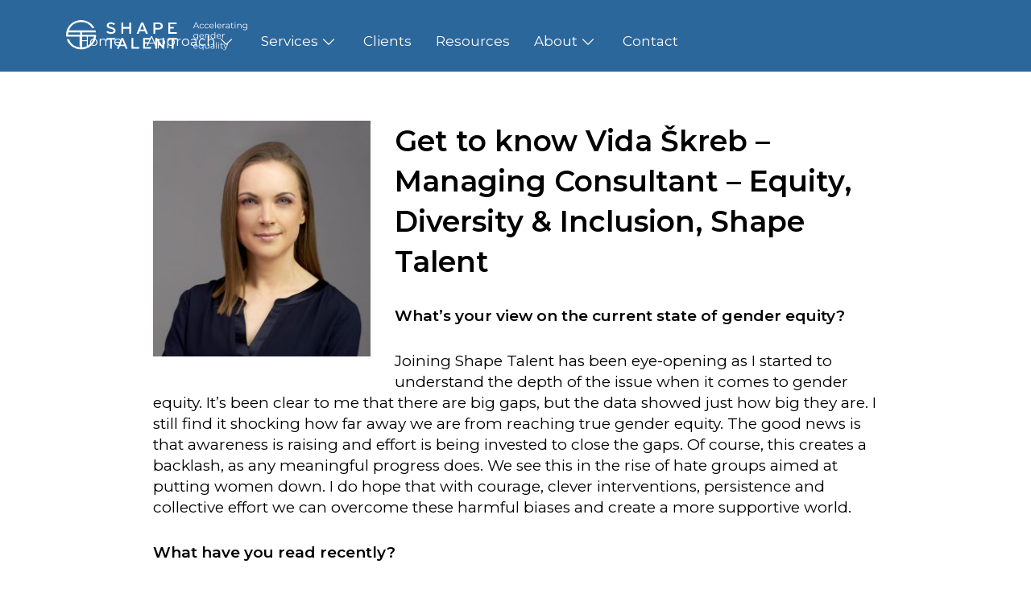

--- FILE ---
content_type: text/html; charset=UTF-8
request_url: https://shapetalent.com/get-to-know-vida-skreb-managing-consultant-equity-diversity-inclusion-shape-talent/
body_size: 25122
content:
<!doctype html><html lang="en-GB"><head><script data-no-optimize="1">var litespeed_docref=sessionStorage.getItem("litespeed_docref");litespeed_docref&&(Object.defineProperty(document,"referrer",{get:function(){return litespeed_docref}}),sessionStorage.removeItem("litespeed_docref"));</script> <meta charset="UTF-8"><meta name="viewport" content="width=device-width, initial-scale=1"><meta name="google-site-verification"
content="B3LVVoqxomfW0ebHs3UoamW28CbT798mmXul9Ymioo8" /><link rel="preconnect" href="https://fonts.googleapis.com"><link rel="preload" href="https://fonts.googleapis.com/css2?family=Montserrat:wght@300;400;500;600&display=swap"
as="style" onload="this.onload=null;this.rel='stylesheet'" />
<noscript><link href="https://fonts.googleapis.com/css2?family=Montserrat:wght@300;400;500;600&display=swap"
rel="stylesheet" type="text/css" />
</noscript><meta name='robots' content='index, follow, max-image-preview:large, max-snippet:-1, max-video-preview:-1' /><title>Get to know Vida Škreb – Managing Consultant – Equity, Diversity &amp; Inclusion, Shape Talent - Shape Talent</title><link rel="canonical" href="https://shapetalent.com/get-to-know-vida-skreb-managing-consultant-equity-diversity-inclusion-shape-talent/" /><meta property="og:locale" content="en_US" /><meta property="og:type" content="article" /><meta property="og:title" content="Get to know Vida Škreb – Managing Consultant – Equity, Diversity &amp; Inclusion, Shape Talent - Shape Talent" /><meta property="og:description" content="Get to know Vida Škreb – Managing Consultant – Equity, Diversity &amp; Inclusion, Shape Talent What’s your view on the current state of gender equity?  Joining Shape Talent has been eye-opening as I started to understand the depth of the issue when it comes to gender equity. It’s been clear to me that there are [&hellip;]" /><meta property="og:url" content="https://shapetalent.com/get-to-know-vida-skreb-managing-consultant-equity-diversity-inclusion-shape-talent/" /><meta property="og:site_name" content="Shape Talent" /><meta property="article:modified_time" content="2023-01-06T09:50:42+00:00" /><meta property="og:image" content="http://shapetalent.com/wp-content/uploads/2023/01/Vida-Skreb-scaled-e1672951660736-276x300.jpg" /><meta name="twitter:card" content="summary_large_image" /><meta name="twitter:label1" content="Est. reading time" /><meta name="twitter:data1" content="2 minutes" /> <script type="application/ld+json" class="yoast-schema-graph">{"@context":"https://schema.org","@graph":[{"@type":"WebPage","@id":"https://shapetalent.com/get-to-know-vida-skreb-managing-consultant-equity-diversity-inclusion-shape-talent/","url":"https://shapetalent.com/get-to-know-vida-skreb-managing-consultant-equity-diversity-inclusion-shape-talent/","name":"Get to know Vida Škreb – Managing Consultant – Equity, Diversity & Inclusion, Shape Talent - Shape Talent","isPartOf":{"@id":"https://shapetalent.com/#website"},"primaryImageOfPage":{"@id":"https://shapetalent.com/get-to-know-vida-skreb-managing-consultant-equity-diversity-inclusion-shape-talent/#primaryimage"},"image":{"@id":"https://shapetalent.com/get-to-know-vida-skreb-managing-consultant-equity-diversity-inclusion-shape-talent/#primaryimage"},"thumbnailUrl":"http://shapetalent.com/wp-content/uploads/2023/01/Vida-Skreb-scaled-e1672951660736-276x300.jpg","datePublished":"2023-01-05T20:48:41+00:00","dateModified":"2023-01-06T09:50:42+00:00","inLanguage":"en-US","potentialAction":[{"@type":"ReadAction","target":["https://shapetalent.com/get-to-know-vida-skreb-managing-consultant-equity-diversity-inclusion-shape-talent/"]}]},{"@type":"ImageObject","inLanguage":"en-US","@id":"https://shapetalent.com/get-to-know-vida-skreb-managing-consultant-equity-diversity-inclusion-shape-talent/#primaryimage","url":"https://shapetalent.com/wp-content/uploads/2023/01/Vida-Skreb-scaled-e1672951660736.jpg","contentUrl":"https://shapetalent.com/wp-content/uploads/2023/01/Vida-Skreb-scaled-e1672951660736.jpg","width":1657,"height":1798,"caption":"photo of Vida"},{"@type":"WebSite","@id":"https://shapetalent.com/#website","url":"https://shapetalent.com/","name":"Shape Talent","description":"Gender equity for diverse and inclusive organisations","potentialAction":[{"@type":"SearchAction","target":{"@type":"EntryPoint","urlTemplate":"https://shapetalent.com/?s={search_term_string}"},"query-input":{"@type":"PropertyValueSpecification","valueRequired":true,"valueName":"search_term_string"}}],"inLanguage":"en-US"}]}</script> <link rel='dns-prefetch' href='//cdnjs.cloudflare.com' /><link data-optimized="2" rel="stylesheet" href="https://shapetalent.com/wp-content/litespeed/css/4647143a70889f91974cd048fa22b9f6.css?ver=4b484" /><link rel="icon" href="https://shapetalent.com/wp-content/uploads/2021/11/Favicon-32px.png" sizes="32x32" /><link rel="icon" href="https://shapetalent.com/wp-content/uploads/2021/11/Favicon-32px.png" sizes="192x192" /><link rel="apple-touch-icon" href="https://shapetalent.com/wp-content/uploads/2021/11/Favicon-32px.png" /><meta name="msapplication-TileImage" content="https://shapetalent.com/wp-content/uploads/2021/11/Favicon-32px.png" /></head><body class="wp-singular page-template-default page page-id-869 wp-theme-shapetalent">
<noscript><iframe data-lazyloaded="1" src="about:blank" data-litespeed-src="https://www.googletagmanager.com/ns.html?id=GTM-NFTCTST"
height="0" width="0" style="display:none;visibility:hidden"></iframe></noscript><div id="page" class="site"><nav class="colored"><div class="container"><div class="menu-menu-1-container"><ul id="primary-menu" class="menu"><li class=" menu-item menu-item-type-post_type menu-item-object-page menu-item-home"><a href="https://shapetalent.com/">Home</a></li><li class=" menu-item menu-item-type-post_type menu-item-object-page menu-item-has-children"><a href="https://shapetalent.com/approach/">Approach</a><button tabindex="0" class="submenu-toggle d-inline-flex" aria-expanded="false" aria-label="Toggle submenu"><svg fill="#fff" height="14px" width="14px" version="1.1" id="Layer_1" xmlns="http://www.w3.org/2000/svg" xmlns:xlink="http://www.w3.org/1999/xlink"
viewBox="0 0 330 330" xml:space="preserve">
<path id="XMLID_225_" d="M325.607,79.393c-5.857-5.857-15.355-5.858-21.213,0.001l-139.39,139.393L25.607,79.393
c-5.857-5.857-15.355-5.858-21.213,0.001c-5.858,5.858-5.858,15.355,0,21.213l150.004,150c2.813,2.813,6.628,4.393,10.606,4.393
s7.794-1.581,10.606-4.394l149.996-150C331.465,94.749,331.465,85.251,325.607,79.393z"/>
</svg>  </button><ul class="sub-menu" aria-hidden="true"><li class=" menu-item menu-item-type-custom menu-item-object-custom"><a href="http://shapetalent.com/approach/#three-barriers">Three Barriers</a></li><li class=" menu-item menu-item-type-custom menu-item-object-custom"><a href="http://shapetalent.com/approach/#edi">Enabling Culture Change</a></li><li class=" menu-item menu-item-type-custom menu-item-object-custom"><a href="http://shapetalent.com/approach/#acceleration-model">Acceleration Model</a></li></ul></li><li class=" menu-item menu-item-type-custom menu-item-object-custom menu-item-has-children"><a href="https://shapetalent.com/services">Services</a><button tabindex="0" class="submenu-toggle d-inline-flex" aria-expanded="false" aria-label="Toggle submenu"><svg fill="#fff" height="14px" width="14px" version="1.1" id="Layer_1" xmlns="http://www.w3.org/2000/svg" xmlns:xlink="http://www.w3.org/1999/xlink"
viewBox="0 0 330 330" xml:space="preserve">
<path id="XMLID_225_" d="M325.607,79.393c-5.857-5.857-15.355-5.858-21.213,0.001l-139.39,139.393L25.607,79.393
c-5.857-5.857-15.355-5.858-21.213,0.001c-5.858,5.858-5.858,15.355,0,21.213l150.004,150c2.813,2.813,6.628,4.393,10.606,4.393
s7.794-1.581,10.606-4.394l149.996-150C331.465,94.749,331.465,85.251,325.607,79.393z"/>
</svg>  </button><ul class="sub-menu" aria-hidden="true"><li class=" menu-item menu-item-type-custom menu-item-object-custom"><a href="https://shapetalent.com/diagnostic-survey-and-debias-audit/">Diagnostic Tool</a></li><li class=" menu-item menu-item-type-post_type menu-item-object-page"><a href="https://shapetalent.com/debias-audit/">Debias Audit</a></li><li class=" menu-item menu-item-type-custom menu-item-object-custom"><a href="https://shapetalent.com/gender-equity-consulting/">Gender Equity Consulting</a></li><li class=" menu-item menu-item-type-post_type menu-item-object-page"><a href="https://shapetalent.com/talent-accelerator-programmes/">Talent Accelerator Programmes</a></li><li class=" menu-item menu-item-type-post_type menu-item-object-page"><a href="https://shapetalent.com/breaking-barriers-coaching/">Breaking Barriers Coaching</a></li></ul></li><li class=" menu-item menu-item-type-post_type menu-item-object-page"><a href="https://shapetalent.com/clients/">Clients</a></li><li class=" menu-item menu-item-type-post_type menu-item-object-page"><a href="https://shapetalent.com/resources/">Resources</a></li><li class=" menu-item menu-item-type-post_type menu-item-object-page menu-item-has-children"><a href="https://shapetalent.com/about/">About</a><button tabindex="0" class="submenu-toggle d-inline-flex" aria-expanded="false" aria-label="Toggle submenu"><svg fill="#fff" height="14px" width="14px" version="1.1" id="Layer_1" xmlns="http://www.w3.org/2000/svg" xmlns:xlink="http://www.w3.org/1999/xlink"
viewBox="0 0 330 330" xml:space="preserve">
<path id="XMLID_225_" d="M325.607,79.393c-5.857-5.857-15.355-5.858-21.213,0.001l-139.39,139.393L25.607,79.393
c-5.857-5.857-15.355-5.858-21.213,0.001c-5.858,5.858-5.858,15.355,0,21.213l150.004,150c2.813,2.813,6.628,4.393,10.606,4.393
s7.794-1.581,10.606-4.394l149.996-150C331.465,94.749,331.465,85.251,325.607,79.393z"/>
</svg>  </button><ul class="sub-menu" aria-hidden="true"><li class=" menu-item menu-item-type-custom menu-item-object-custom"><a href="http://shapetalent.com/about/#who-we-are">Who We Are</a></li><li class=" menu-item menu-item-type-custom menu-item-object-custom"><a href="http://shapetalent.com/about/#what-we-do">What We Do</a></li><li class=" menu-item menu-item-type-custom menu-item-object-custom"><a href="http://shapetalent.com/about/#how-we-do">How We Do It</a></li><li class=" menu-item menu-item-type-custom menu-item-object-custom"><a href="https://shapetalent.com/about/#partners">Our Partners</a></li><li class=" menu-item menu-item-type-post_type menu-item-object-page"><a href="https://shapetalent.com/careers/">Careers</a></li></ul></li><li class=" menu-item menu-item-type-post_type menu-item-object-page"><a href="https://shapetalent.com/contact/">Contact</a></li></ul></div></div></nav><header class="colored"><div class="header-top-area"><div class="container"><div class="d-flex justify-content-between"><div class="logo"><div class="top-shape">
<svg class="center-element" xmlns="http://www.w3.org/2000/svg" width="963.594"
height="255.512" viewBox="0 0 963.594 255.512">
<path id="Path_539" data-name="Path 539"
d="M513.9,0C475.067,97.167,380.087,165.823,269.058,165.823A263.385,263.385,0,0,1,46.9,44.162H0c51,96.467,152.336,162.215,269.047,162.215,133.775,0,247.375-86.364,288.094-206.377Z"
transform="translate(0 49.135)" fill="#fccf27" opacity="0.699" />
<path id="Path_10030" data-name="Path 10030"
d="M1358.6,859.6c-75.973-141.665-225.45-238.021-397.45-238.021S639.674,717.934,563.7,859.6Z"
transform="translate(1527.295 859.6) rotate(180)" fill="#1a233f" opacity="0.8" />
</svg></div>
<a href="https://shapetalent.com">
<img data-lazyloaded="1" src="[data-uri]" data-src="https://shapetalent.com/wp-content/uploads/2021/11/logo.svg"
alt="Shape Talent logo – accelerating gender equality (home)"
title="logo">
</a></div><div class="mobile-menu">
<svg style="display: block" width="36" height="36" viewBox="0 0 36 36" fill="none"
xmlns="http://www.w3.org/2000/svg">
<path d="M4.5 27H31.5V23.9998H4.5V27ZM4.5 19.4998H31.5V16.5002H4.5V19.4998ZM4.5 9V12.0002H31.5V9H4.5Z"
fill="#fff" />
</svg></div></div></div></div></header><div style="" class="page-template default container resources-content"><article><div class="content"><p><b><span data-contrast="auto"><img data-lazyloaded="1" src="[data-uri]" fetchpriority="high" decoding="async" class=" wp-image-871 alignleft" data-src="https://shapetalent.com/wp-content/uploads/2023/01/Vida-Skreb-scaled-e1672951660736-276x300.jpg" alt="" width="270" height="294" data-srcset="https://shapetalent.com/wp-content/uploads/2023/01/Vida-Skreb-scaled-e1672951660736-276x300.jpg 276w, https://shapetalent.com/wp-content/uploads/2023/01/Vida-Skreb-scaled-e1672951660736-944x1024.jpg 944w, https://shapetalent.com/wp-content/uploads/2023/01/Vida-Skreb-scaled-e1672951660736-768x833.jpg 768w, https://shapetalent.com/wp-content/uploads/2023/01/Vida-Skreb-scaled-e1672951660736-1416x1536.jpg 1416w, https://shapetalent.com/wp-content/uploads/2023/01/Vida-Skreb-scaled-e1672951660736.jpg 1657w" data-sizes="(max-width: 270px) 100vw, 270px" /></span></b></p><h2>Get to know Vida Škreb – Managing Consultant – Equity, Diversity &amp; Inclusion, Shape Talent</h2><p><b><span data-contrast="auto">What’s your view on the current state of gender equity?</span></b><span data-ccp-props="{&quot;201341983&quot;:0,&quot;335559739&quot;:160,&quot;335559740&quot;:252}"> </span></p><p><span data-contrast="none">Joining Shape Talent has been eye-opening as I started to understand the depth of the issue when it comes to gender equity. It’s been clear to me that there are big gaps, but the data showed just how big they are. I still find it shocking how far away we are from reaching true gender equity. The good news is that awareness is raising and effort is being invested to close the gaps. Of course, this creates a backlash, as any meaningful progress does. We see this in the rise of hate groups aimed at putting women down. I do hope that with courage, clever interventions, persistence and collective effort we can overcome these harmful biases and create a more supportive world. </span><span data-ccp-props="{&quot;201341983&quot;:0,&quot;335559739&quot;:0,&quot;335559740&quot;:240}"> </span></p><p><b><span data-contrast="none">What have you read recently? </span></b><span data-ccp-props="{&quot;201341983&quot;:0,&quot;335559739&quot;:160,&quot;335559740&quot;:252}"> </span></p><p><span data-contrast="none">I’ve read Behave by Robert Sapolsky. It’s fascinating read that helped me understand how our brains are biased and the neurobiological underpinnings of our best and worst behaviors. It helped me have more understanding and compassion but also clarity on what can be done to shift our behaviors to create a more inclusive environment. </span><span data-ccp-props="{&quot;201341983&quot;:0,&quot;335559739&quot;:0,&quot;335559740&quot;:240}"> </span></p><p><b><span data-contrast="none">What is your own experience of the Three Barriers and what tips would you give women navigating their own barriers?</span></b><span data-ccp-props="{&quot;201341983&quot;:0,&quot;335559739&quot;:160,&quot;335559740&quot;:252}"> </span></p><p><span data-contrast="none">I was the only woman in my research lab during my doctorate. At the time I wasn’t aware of the impact the barriers had on me and I internalized them. The result was feeling like I don’t deserve a seat at the table, it was hard to get a word in on discussions. I’m more reflective as a person, so I didn’t have the confidence to speak up, as it felt like a boys club. The tip would be to lean in and speak up regardless of whether you feel ready. I now understand that a part of the self-doubt was not mine, but a result of the barriers. Boys are socialized to take risks and girls to be perfect, which holds us back. Waiting for the perfect answer won’t come so taking risks would be key.</span><span data-ccp-props="{&quot;201341983&quot;:0,&quot;335559739&quot;:0,&quot;335559740&quot;:240}"> </span></p></div></article></div><div class="newsletter-block"><div class="shape text-center">
<svg xmlns="http://www.w3.org/2000/svg" width="180.633" height="54.088" viewBox="0 0 180.633 54.088" aria-hidden=”true”>
<path id="Path_680" data-name="Path 680" d="M744.334,675.667a102.45,102.45,0,0,0-180.633,0Z"
transform="translate(744.334 675.667) rotate(180)" fill="#fccf27" opacity="0.999"/>
</svg></div><div class="container text-center" data-aos="fade-in"><h3 class="white">STAY UPDATED</h3><div class='_form_1'></div></div></div><footer id="footer" class="body-footer"><div class="container"><div class="d-flex"><div class="left d-flex"><div class="footer-logo">
<a href="https://shapetalent.com">
<svg xmlns="http://www.w3.org/2000/svg" width="170.187" height="70.917"
viewBox="0 0 170.187 70.917">
<g id="Artwork_7" data-name="Artwork 7" transform="translate(85.094 35.458)">
<g id="Group_462" data-name="Group 462" transform="translate(-85.094 -35.459)">
<g id="Group_458" data-name="Group 458" transform="translate(0.008 59.779)">
<path id="Path_3530" data-name="Path 3530"
d="M6.528,41.722H1.911L.918,43.935H0l3.789-8.287h.861l3.789,8.287H7.523Zm-.321-.71L4.22,36.559,2.232,41.011Z"
transform="translate(-0.005 -35.151)"/>
<path id="Path_3531" data-name="Path 3531"
d="M6.819,42.769a2.936,2.936,0,0,1-1.143-1.13A3.247,3.247,0,0,1,5.263,40a3.209,3.209,0,0,1,.413-1.633,2.923,2.923,0,0,1,1.143-1.124,3.352,3.352,0,0,1,1.652-.4,3.187,3.187,0,0,1,1.436.313,2.393,2.393,0,0,1,1,.916l-.627.426A1.973,1.973,0,0,0,9.5,37.8a2.328,2.328,0,0,0-1.03-.232,2.43,2.43,0,0,0-1.212.3,2.113,2.113,0,0,0-.842.859,2.826,2.826,0,0,0,0,2.538,2.106,2.106,0,0,0,.842.852,2.429,2.429,0,0,0,1.212.3A2.369,2.369,0,0,0,9.5,42.2a1.914,1.914,0,0,0,.779-.688l.627.426a2.364,2.364,0,0,1-1,.918,3.2,3.2,0,0,1-1.432.314A3.352,3.352,0,0,1,6.819,42.769Z"
transform="translate(3.628 -34.328)"/>
<path id="Path_3532" data-name="Path 3532"
d="M10.661,42.769a2.9,2.9,0,0,1-1.14-1.13A3.249,3.249,0,0,1,9.1,40a3.211,3.211,0,0,1,.416-1.633,2.892,2.892,0,0,1,1.14-1.124,3.352,3.352,0,0,1,1.652-.4,3.192,3.192,0,0,1,1.439.313,2.4,2.4,0,0,1,1,.916l-.627.426a1.97,1.97,0,0,0-.783-.692,2.312,2.312,0,0,0-1.03-.232,2.439,2.439,0,0,0-1.212.3,2.084,2.084,0,0,0-.839.859,2.8,2.8,0,0,0,0,2.538,2.078,2.078,0,0,0,.839.852,2.438,2.438,0,0,0,1.212.3,2.353,2.353,0,0,0,1.03-.223,1.912,1.912,0,0,0,.783-.688l.627.426a2.382,2.382,0,0,1-1.008.918,3.2,3.2,0,0,1-1.432.314A3.352,3.352,0,0,1,10.661,42.769Z"
transform="translate(6.282 -34.328)"/>
<path id="Path_3533" data-name="Path 3533"
d="M19,40.26H13.788a2.223,2.223,0,0,0,.746,1.567,2.472,2.472,0,0,0,1.7.6,2.71,2.71,0,0,0,1.067-.206,2.389,2.389,0,0,0,.839-.609l.472.543a2.646,2.646,0,0,1-1.033.759,3.54,3.54,0,0,1-1.368.26,3.484,3.484,0,0,1-1.7-.408,2.955,2.955,0,0,1-1.153-1.131A3.209,3.209,0,0,1,12.949,40a3.341,3.341,0,0,1,.4-1.633,2.864,2.864,0,0,1,1.087-1.124,3.038,3.038,0,0,1,1.559-.4,3,3,0,0,1,1.549.4,2.816,2.816,0,0,1,1.075,1.118A3.353,3.353,0,0,1,19.009,40Zm-4.515-2.125a2.265,2.265,0,0,0-.693,1.5H18.2a2.265,2.265,0,0,0-.693-1.5,2.287,2.287,0,0,0-3.028,0Z"
transform="translate(8.938 -34.328)"/>
<path id="Path_3534" data-name="Path 3534" d="M17.513,35.354h.839v8.784h-.839Z"
transform="translate(12.091 -35.354)"/>
<path id="Path_3535" data-name="Path 3535"
d="M25.037,40.26H19.829a2.223,2.223,0,0,0,.746,1.567,2.472,2.472,0,0,0,1.7.6,2.71,2.71,0,0,0,1.067-.206,2.389,2.389,0,0,0,.839-.609l.472.543a2.646,2.646,0,0,1-1.033.759,3.54,3.54,0,0,1-1.368.26,3.484,3.484,0,0,1-1.7-.408A2.955,2.955,0,0,1,19.4,41.633,3.209,3.209,0,0,1,18.99,40a3.341,3.341,0,0,1,.4-1.633,2.863,2.863,0,0,1,1.087-1.124,3.038,3.038,0,0,1,1.559-.4,3,3,0,0,1,1.549.4,2.816,2.816,0,0,1,1.075,1.118A3.353,3.353,0,0,1,25.05,40Zm-4.515-2.125a2.265,2.265,0,0,0-.693,1.5h4.415a2.265,2.265,0,0,0-.693-1.5,2.287,2.287,0,0,0-3.028,0Z"
transform="translate(13.111 -34.328)"/>
<path id="Path_3536" data-name="Path 3536"
d="M25.238,37.157a3.012,3.012,0,0,1,1.451-.318v.817l-.2-.014a2,2,0,0,0-1.54.605,2.413,2.413,0,0,0-.555,1.693v3.172h-.839V36.886h.8v1.219A2.061,2.061,0,0,1,25.238,37.157Z"
transform="translate(16.265 -34.328)"/>
<path id="Path_3537" data-name="Path 3537"
d="M30.522,37.448a2.349,2.349,0,0,1,.651,1.806v3.859h-.8v-.971a1.949,1.949,0,0,1-.835.758,2.93,2.93,0,0,1-1.309.272,2.571,2.571,0,0,1-1.657-.5,1.607,1.607,0,0,1-.614-1.314,1.588,1.588,0,0,1,.575-1.278,2.793,2.793,0,0,1,1.826-.485h1.978v-.379a1.6,1.6,0,0,0-.45-1.226,1.862,1.862,0,0,0-1.314-.421,3.292,3.292,0,0,0-1.136.2,2.807,2.807,0,0,0-.935.538l-.38-.627a3.348,3.348,0,0,1,1.136-.621,4.4,4.4,0,0,1,1.4-.22A2.635,2.635,0,0,1,30.522,37.448Zm-.945,4.734a1.956,1.956,0,0,0,.758-.942V40.224H28.381c-1.067,0-1.6.37-1.6,1.113a1.019,1.019,0,0,0,.413.857,1.888,1.888,0,0,0,1.16.313A2.208,2.208,0,0,0,29.577,42.182Z"
transform="translate(17.923 -34.328)"/>
<path id="Path_3538" data-name="Path 3538"
d="M34.032,43.271a1.577,1.577,0,0,1-.587.325,2.369,2.369,0,0,1-.727.113A1.647,1.647,0,0,1,30.9,41.9V38.134H29.783v-.71H30.9V36.061h.842v1.363H33.63v.71H31.738v3.715a1.181,1.181,0,0,0,.277.847,1.053,1.053,0,0,0,.8.291,1.5,1.5,0,0,0,.5-.085,1.271,1.271,0,0,0,.419-.235Z"
transform="translate(20.568 -34.866)"/>
<path id="Path_3539" data-name="Path 3539"
d="M33.228,36.374a.586.586,0,0,1-.176-.426.571.571,0,0,1,.176-.414.6.6,0,0,1,.44-.179.61.61,0,0,1,.438.172.542.542,0,0,1,.176.409.586.586,0,0,1-.176.438.6.6,0,0,1-.438.176A.606.606,0,0,1,33.228,36.374Zm.014,1.539h.842v6.226h-.842Z"
transform="translate(22.827 -35.354)"/>
<path id="Path_3540" data-name="Path 3540"
d="M40.05,37.519a2.673,2.673,0,0,1,.69,1.983v3.61H39.9V39.585a2.063,2.063,0,0,0-.485-1.48,1.833,1.833,0,0,0-1.388-.509,2.121,2.121,0,0,0-1.591.6,2.258,2.258,0,0,0-.585,1.65v3.267h-.839V36.886h.8v1.148a2.367,2.367,0,0,1,.954-.883,3.049,3.049,0,0,1,1.414-.313A2.552,2.552,0,0,1,40.05,37.519Z"
transform="translate(24.181 -34.328)"/>
<path id="Path_3541" data-name="Path 3541"
d="M45.749,36.886v5.467a3.174,3.174,0,0,1-.773,2.35,3.21,3.21,0,0,1-2.338.763A5.2,5.2,0,0,1,41,45.212a3.363,3.363,0,0,1-1.258-.7l.426-.639a3.214,3.214,0,0,0,1.092.627,4.129,4.129,0,0,0,1.358.225,2.4,2.4,0,0,0,1.74-.55,2.325,2.325,0,0,0,.555-1.711v-.793a2.51,2.51,0,0,1-1.023.9,3.131,3.131,0,0,1-1.4.309,3.325,3.325,0,0,1-1.593-.384,2.859,2.859,0,0,1-1.123-1.079,3.2,3.2,0,0,1,0-3.132,2.831,2.831,0,0,1,1.116-1.065,3.364,3.364,0,0,1,1.6-.377,3.161,3.161,0,0,1,1.432.318,2.614,2.614,0,0,1,1.031.925v-1.2Zm-1.961,4.953a2.1,2.1,0,0,0,.845-.812,2.31,2.31,0,0,0,.3-1.182,2.285,2.285,0,0,0-.3-1.179,2.133,2.133,0,0,0-.842-.8,2.54,2.54,0,0,0-1.226-.291,2.578,2.578,0,0,0-1.211.284,2.051,2.051,0,0,0-.839.807,2.45,2.45,0,0,0,0,2.366,2.063,2.063,0,0,0,.839.812,2.5,2.5,0,0,0,1.211.291A2.545,2.545,0,0,0,43.787,41.839Z"
transform="translate(27.184 -34.328)"/>
<path id="Path_3542" data-name="Path 3542"
d="M52.317,36.886v5.467a3.168,3.168,0,0,1-.776,2.35,3.2,3.2,0,0,1-2.338.763,5.185,5.185,0,0,1-1.638-.254,3.352,3.352,0,0,1-1.261-.7l.426-.639a3.263,3.263,0,0,0,1.1.627,4.116,4.116,0,0,0,1.354.225,2.394,2.394,0,0,0,1.74-.55,2.326,2.326,0,0,0,.56-1.711v-.793a2.535,2.535,0,0,1-1.028.9,3.111,3.111,0,0,1-1.4.309,3.309,3.309,0,0,1-1.591-.384,2.857,2.857,0,0,1-1.126-1.079,3.212,3.212,0,0,1,0-3.132,2.851,2.851,0,0,1,1.119-1.065,3.343,3.343,0,0,1,1.6-.377,3.148,3.148,0,0,1,1.43.318,2.6,2.6,0,0,1,1.03.925v-1.2Zm-1.965,4.953a2.1,2.1,0,0,0,.845-.812,2.311,2.311,0,0,0,.3-1.182,2.286,2.286,0,0,0-.3-1.179,2.139,2.139,0,0,0-.84-.8,2.726,2.726,0,0,0-2.437-.007,2.081,2.081,0,0,0-.842.807,2.474,2.474,0,0,0,0,2.366,2.093,2.093,0,0,0,.842.812,2.5,2.5,0,0,0,1.212.291A2.546,2.546,0,0,0,50.352,41.839Z"
transform="translate(31.72 -34.328)"/>
<path id="Path_3543" data-name="Path 3543"
d="M56.74,40.26H51.532a2.223,2.223,0,0,0,.746,1.567,2.472,2.472,0,0,0,1.7.6,2.71,2.71,0,0,0,1.067-.206,2.358,2.358,0,0,0,.839-.609l.473.543a2.664,2.664,0,0,1-1.035.759,3.531,3.531,0,0,1-1.366.26,3.486,3.486,0,0,1-1.7-.408,2.955,2.955,0,0,1-1.153-1.131A3.209,3.209,0,0,1,50.693,40a3.341,3.341,0,0,1,.4-1.633,2.875,2.875,0,0,1,1.087-1.124,3.038,3.038,0,0,1,1.559-.4,3,3,0,0,1,1.549.4,2.832,2.832,0,0,1,1.077,1.118A3.37,3.37,0,0,1,56.753,40Zm-4.515-2.125a2.265,2.265,0,0,0-.693,1.5h4.415a2.265,2.265,0,0,0-.693-1.5,2.287,2.287,0,0,0-3.028,0Z"
transform="translate(35.014 -34.328)"/>
<path id="Path_3544" data-name="Path 3544"
d="M60.292,37.519a2.661,2.661,0,0,1,.693,1.983v3.61h-.842V39.585a2.063,2.063,0,0,0-.485-1.48,1.821,1.821,0,0,0-1.383-.509,2.12,2.12,0,0,0-1.593.6,2.258,2.258,0,0,0-.585,1.65v3.267h-.842V36.886h.807v1.148a2.331,2.331,0,0,1,.952-.883,3.041,3.041,0,0,1,1.415-.313A2.546,2.546,0,0,1,60.292,37.519Z"
transform="translate(38.166 -34.328)"/>
<path id="Path_3545" data-name="Path 3545"
d="M65.912,35.354v8.784h-.807V42.907a2.547,2.547,0,0,1-1,.959,2.936,2.936,0,0,1-1.4.331,3.162,3.162,0,0,1-1.588-.4A2.907,2.907,0,0,1,60,42.67a3.595,3.595,0,0,1,0-3.292,2.867,2.867,0,0,1,1.114-1.118,3.211,3.211,0,0,1,1.588-.4,2.951,2.951,0,0,1,1.368.313,2.591,2.591,0,0,1,1,.916v-3.74Zm-1.96,7.795a2.157,2.157,0,0,0,.83-.857,2.829,2.829,0,0,0,0-2.533,2.161,2.161,0,0,0-.83-.859,2.466,2.466,0,0,0-2.367,0,2.146,2.146,0,0,0-.829.859,2.815,2.815,0,0,0,0,2.533,2.141,2.141,0,0,0,.829.857,2.478,2.478,0,0,0,2.367,0Z"
transform="translate(41.17 -35.354)"/>
<path id="Path_3546" data-name="Path 3546"
d="M70.361,40.26H65.153a2.218,2.218,0,0,0,.747,1.567,2.465,2.465,0,0,0,1.7.6,2.71,2.71,0,0,0,1.067-.206,2.358,2.358,0,0,0,.839-.609l.473.543a2.664,2.664,0,0,1-1.035.759,3.531,3.531,0,0,1-1.366.26,3.486,3.486,0,0,1-1.7-.408,2.955,2.955,0,0,1-1.153-1.131A3.209,3.209,0,0,1,64.314,40a3.341,3.341,0,0,1,.4-1.633A2.887,2.887,0,0,1,65.8,37.241a3.038,3.038,0,0,1,1.559-.4,3,3,0,0,1,1.549.4,2.832,2.832,0,0,1,1.077,1.118A3.371,3.371,0,0,1,70.374,40Zm-4.515-2.125a2.265,2.265,0,0,0-.693,1.5h4.415a2.257,2.257,0,0,0-.693-1.5,2.287,2.287,0,0,0-3.028,0Z"
transform="translate(44.425 -34.328)"/>
<path id="Path_3547" data-name="Path 3547"
d="M70.564,37.157a3,3,0,0,1,1.449-.318v.817l-.2-.014a1.992,1.992,0,0,0-1.539.605,2.4,2.4,0,0,0-.555,1.693v3.172h-.84V36.886h.8v1.219A2.056,2.056,0,0,1,70.564,37.157Z"
transform="translate(47.578 -34.328)"/>
<path id="Path_3548" data-name="Path 3548"
d="M79.125,40.26H73.917a2.223,2.223,0,0,0,.746,1.567,2.472,2.472,0,0,0,1.7.6,2.716,2.716,0,0,0,1.067-.206,2.389,2.389,0,0,0,.839-.609l.472.543a2.646,2.646,0,0,1-1.033.759,3.54,3.54,0,0,1-1.368.26,3.486,3.486,0,0,1-1.7-.408,2.951,2.951,0,0,1-1.151-1.131A3.209,3.209,0,0,1,73.078,40a3.341,3.341,0,0,1,.4-1.633,2.864,2.864,0,0,1,1.087-1.124,3.038,3.038,0,0,1,1.559-.4,3,3,0,0,1,1.549.4,2.816,2.816,0,0,1,1.075,1.118A3.353,3.353,0,0,1,79.138,40ZM74.61,38.134a2.265,2.265,0,0,0-.693,1.5h4.415a2.265,2.265,0,0,0-.693-1.5,2.287,2.287,0,0,0-3.028,0Z"
transform="translate(50.48 -34.328)"/>
<path id="Path_3549" data-name="Path 3549"
d="M83.58,36.886v8.522h-.844v-3.47a2.554,2.554,0,0,1-1,.918,2.952,2.952,0,0,1-1.368.314,3.178,3.178,0,0,1-1.591-.4,2.856,2.856,0,0,1-1.111-1.121,3.615,3.615,0,0,1,0-3.3,2.867,2.867,0,0,1,1.114-1.118,3.211,3.211,0,0,1,1.588-.4,2.917,2.917,0,0,1,1.4.331,2.564,2.564,0,0,1,1,.947V36.886Zm-1.96,5.237a2.157,2.157,0,0,0,.83-.857,2.615,2.615,0,0,0,.3-1.266,2.585,2.585,0,0,0-.3-1.261,2.213,2.213,0,0,0-.83-.857,2.418,2.418,0,0,0-2.367,0,2.2,2.2,0,0,0-.829.857,2.586,2.586,0,0,0-.3,1.261,2.615,2.615,0,0,0,.3,1.266,2.141,2.141,0,0,0,.829.857,2.478,2.478,0,0,0,2.367,0Z"
transform="translate(53.377 -34.328)"/>
<path id="Path_3550" data-name="Path 3550"
d="M87.986,36.867v6.226h-.8V41.957a2.329,2.329,0,0,1-.911.881,2.74,2.74,0,0,1-1.327.314,2.408,2.408,0,0,1-2.626-2.675v-3.61h.839v3.527a2.086,2.086,0,0,0,.485,1.491,1.831,1.831,0,0,0,1.385.509,2.04,2.04,0,0,0,1.551-.6,2.305,2.305,0,0,0,.568-1.662V36.867Z"
transform="translate(56.864 -34.309)"/>
<path id="Path_3551" data-name="Path 3551"
d="M91.287,37.448a2.349,2.349,0,0,1,.651,1.806v3.859h-.8v-.971a1.963,1.963,0,0,1-.837.758,2.918,2.918,0,0,1-1.307.272,2.571,2.571,0,0,1-1.657-.5,1.709,1.709,0,0,1-.041-2.592,2.8,2.8,0,0,1,1.826-.485H91.1v-.379a1.6,1.6,0,0,0-.448-1.226,1.863,1.863,0,0,0-1.316-.421,3.3,3.3,0,0,0-1.136.2,2.8,2.8,0,0,0-.933.538l-.38-.627a3.333,3.333,0,0,1,1.136-.621,4.4,4.4,0,0,1,1.4-.22A2.631,2.631,0,0,1,91.287,37.448Zm-.943,4.734a1.954,1.954,0,0,0,.756-.942V40.224H89.148c-1.067,0-1.6.37-1.6,1.113a1.019,1.019,0,0,0,.413.857,1.882,1.882,0,0,0,1.158.313A2.214,2.214,0,0,0,90.344,42.182Z"
transform="translate(59.905 -34.328)"/>
<path id="Path_3552" data-name="Path 3552" d="M91.123,35.354h.842v8.784h-.842Z"
transform="translate(62.947 -35.354)"/>
<path id="Path_3553" data-name="Path 3553"
d="M93.037,36.374a.581.581,0,0,1-.178-.426.566.566,0,0,1,.178-.414.6.6,0,0,1,.44-.179.609.609,0,0,1,.436.172.55.55,0,0,1,.178.409.6.6,0,0,1-.614.614A.606.606,0,0,1,93.037,36.374Zm.014,1.539h.839v6.226H93.05Z"
transform="translate(64.146 -35.354)"/>
<path id="Path_3554" data-name="Path 3554"
d="M98.492,43.271a1.562,1.562,0,0,1-.583.325,2.394,2.394,0,0,1-.727.113,1.831,1.831,0,0,1-1.351-.473,1.808,1.808,0,0,1-.472-1.337V38.134H94.246v-.71h1.113V36.061H96.2v1.363h1.892v.71H96.2v3.715a1.181,1.181,0,0,0,.277.847,1.053,1.053,0,0,0,.8.291,1.5,1.5,0,0,0,.506-.085,1.306,1.306,0,0,0,.419-.235Z"
transform="translate(65.104 -34.866)"/>
<path id="Path_3555" data-name="Path 3555"
d="M103.387,36.867l-3.111,6.972a2.979,2.979,0,0,1-.878,1.243,1.964,1.964,0,0,1-1.2.365,2.417,2.417,0,0,1-.84-.142,1.76,1.76,0,0,1-.673-.426l.391-.627a1.535,1.535,0,0,0,1.135.475,1.145,1.145,0,0,0,.727-.237,2.16,2.16,0,0,0,.565-.807l.271-.6L97,36.867h.874l2.345,5.291,2.342-5.291Z"
transform="translate(66.792 -34.309)"/>
</g>
<path id="Path_3556" data-name="Path 3556"
d="M44.925,23.038H24.575V19.2H45.757a22.882,22.882,0,0,0-.736-3.071H4.3a19.972,19.972,0,0,1,35.564-3.84h3.553A23.041,23.041,0,0,0,0,23.038a23.3,23.3,0,0,0,.2,3.072H21.5V42.945A19.976,19.976,0,0,1,4.3,29.951H1.055a23.042,23.042,0,0,0,45.021-6.912Zm-41.853,0h0a20.089,20.089,0,0,1,.37-3.84H21.5v3.84Zm21.5,19.907V26.111H42.769A19.976,19.976,0,0,1,24.575,42.945Z"
fill="#24599a"/>
<g id="Group_459" data-name="Group 459" transform="translate(61.629 3.444)">
<path id="Path_3557" data-name="Path 3557"
d="M43.392,20.349a9.439,9.439,0,0,1-6.944-2.866l2.092-1.852a7.464,7.464,0,0,0,5.076,2.105c2.732,0,4.045-.862,4.045-2.587,0-1.37-1.143-2.054-4.406-2.94-4.127-1.118-6.107-2.056-6.107-5.225,0-3.071,2.844-4.948,6.441-4.948a9.194,9.194,0,0,1,6.388,2.411L47.91,6.35a6.207,6.207,0,0,0-4.545-1.7c-2.288,0-3.263,1.016-3.263,2.208,0,1.241.891,1.85,4.266,2.763,3.85,1.065,6.25,2.181,6.25,5.352C50.618,18.168,48.386,20.349,43.392,20.349Z"
transform="translate(-36.448 -2.037)"/>
<path id="Path_3558" data-name="Path 3558"
d="M62.052,19.956V11.992H53.073v7.964h-2.93V2.2h2.93V9.38h8.979V2.2h2.93V19.956Z"
transform="translate(-26.986 -1.923)"/>
<path id="Path_3559" data-name="Path 3559"
d="M78.034,19.956l-1.645-4.21h-7.81l-1.618,4.21H63.92L70.949,2.2h3.1l7.112,17.754ZM73.933,9.28c-.475-1.268-1.255-3.323-1.48-4.083-.222.761-.92,2.788-1.42,4.107l-1.562,4.06h6.023Z"
transform="translate(-17.468 -1.923)"/>
<path id="Path_3560" data-name="Path 3560"
d="M87.095,13.336h-5.1v6.62H79.117V2.2h8.172c3.6,0,6.275,1.877,6.275,5.555C93.564,11.409,90.887,13.336,87.095,13.336Zm.139-8.623H81.99v6.114h5.243c2.23,0,3.346-1.168,3.346-3.071C90.579,5.8,89.269,4.713,87.233,4.713Z"
transform="translate(-6.969 -1.923)"/>
<path id="Path_3561" data-name="Path 3561"
d="M92.614,19.956V2.2h12.578V4.789h-9.65V9.177h5.607v2.587H95.543v5.605H105.61v2.587Z"
transform="translate(2.356 -1.923)"/>
</g>
<g id="Group_461" data-name="Group 461" transform="translate(62.096 28.261)">
<g id="Group_460" data-name="Group 460">
<path id="Path_3562" data-name="Path 3562"
d="M44.769,19.154V33.293H42.035V19.154H36.724v-2.44H50.08v2.44Z"
transform="translate(-36.724 -16.714)"/>
<path id="Path_3563" data-name="Path 3563"
d="M59.32,33.293l-1.535-3.931H50.5l-1.51,3.931H46.148l6.561-16.579H55.6l6.638,16.579Zm-3.826-9.971c-.441-1.184-1.172-3.1-1.38-3.813-.208.71-.859,2.606-1.327,3.838l-1.458,3.789h5.624Z"
transform="translate(-30.213 -16.714)"/>
<path id="Path_3564" data-name="Path 3564"
d="M59.253,33.293V16.714h2.732V30.855h9.085v2.438Z"
transform="translate(-21.159 -16.714)"/>
<path id="Path_3565" data-name="Path 3565"
d="M69.878,33.293V16.714H81.619v2.415H72.612v4.1h5.232v2.416H72.612v5.235h9.4v2.415Z"
transform="translate(-13.818 -16.714)"/>
<path id="Path_3566" data-name="Path 3566"
d="M92.056,33.293,84.8,22.9c-.443-.615-1.069-1.61-1.354-2.036,0,.614.025,2.913.025,3.835v8.6H80.812V16.714H83.6l6.922,10.113c.47.687,1.251,1.919,1.512,2.345,0-.615-.027-2.984-.027-3.909V16.714h2.656V33.293Z"
transform="translate(-6.264 -16.714)"/>
<path id="Path_3567" data-name="Path 3567"
d="M100.638,19.154V33.293H97.9V19.154H92.593v-2.44h13.356v2.44Z"
transform="translate(1.875 -16.714)"/>
</g>
</g>
</g>
</g>
</svg></a></div><div class="text">
At Shape Talent, we believe that not only do organisations benefit from having better gender balance at the top, but families and societies do too.</div><div class="links"><ul><li><a href="https://shapetalent.com/approach/">Approach</a></li><li><a href="https://shapetalent.com/services/">Services</a></li><li><a href="https://shapetalent.com/clients/">Clients</a></li><li><a href="https://shapetalent.com/resources/">Resources</a></li><li><a href="https://shapetalent.com/practical-tips/">Practical tips</a></li><li><a href="https://shapetalent.com/careers/">Careers</a></li><li><a href="https://shapetalent.com/about/">About</a></li><li><a href="https://shapetalent.com/contact/">Contact</a></li></ul></div><div class="right"><p><strong>Shape Talent Limited</strong><br>
71-75 Shelton Street<br>
Covent Garden<br>
London WC2H 9JQ<br>
United Kingdom<br></p><a href="tel:+4407834600773"><strong>t. +44 (0)7834 600 773</strong></a><br>
<a href="mailto:i&#110;fo&#064;s&#104;&#097;&#112;&#101;t&#097;l&#101;n&#116;&#046;com"><strong>e. i&#110;&#102;o&#064;s&#104;&#097;&#112;etal&#101;&#110;t.c&#111;m</strong></a><div class="social">
<a target="_blank"
href="https://uk.linkedin.com/company/shapetalent?trk=public_profile_topcard-current-company">
<svg xmlns="http://www.w3.org/2000/svg" width="17.858" height="16.398"
viewBox="0 0 17.858 16.398" alt="Shape Talent company LinkedIn page (home)">
<rect id="Rectangle_1496" data-name="Rectangle 1496" width="3.481" height="11.14"
transform="translate(0.45 5.258)" fill="#2c679c"/>
<path id="Path_1648" data-name="Path 1648"
d="M1529.082-877.126c-1.995,0-3.244,1.091-3.475,1.856v-1.749h-3.91c.051.929,0,11.14,0,11.14h3.91v-6.028a2.577,2.577,0,0,1,.085-.91,1.994,1.994,0,0,1,1.885-1.365c1.358,0,1.975,1.03,1.975,2.538v5.765h3.947v-6.194C1533.5-875.523,1531.555-877.126,1529.082-877.126Z"
transform="translate(-1515.641 882.277)" fill="#2c679c"/>
<path id="Path_1649" data-name="Path 1649"
d="M1517.767-882.277a1.952,1.952,0,0,0-2.126,1.935,1.932,1.932,0,0,0,2.076,1.93h.025a1.948,1.948,0,0,0,2.124-1.933A1.941,1.941,0,0,0,1517.767-882.277Z"
transform="translate(-1515.641 882.277)" fill="#2c679c"/>
</svg>
</a></div></div></div><div>
<img data-lazyloaded="1" src="[data-uri]" width="917" height="380" style="max-width: 170px" data-src="/wp-content/uploads/2024/03/WOB_POSITIVE_STD_RGB.jpg" alt="Women Owned logo"><br><br>
<img data-lazyloaded="1" src="[data-uri]" width="200" height="100" style="max-width: 200px" data-src="/wp-content/uploads/2025/10/menopause-workplace-pledge.png" alt="We have signed the Menopause Workplace Pledge"></div></div><div class="hr"></div><div class="container copyright">
<span>© Shape Talent Limited 2025</span>
| <a href="https://shapetalent.com/terms-of-website-use/">Terms of Website</a>
| <a href="https://shapetalent.com/acceptable-use-policy/">Acceptable Use Policy</a>
| <a href="https://shapetalent.com/privacy-policy/">Privacy Policy</a>
| <a href="https://shapetalent.com/cookie-policy/">Cookie Policy</a></div><div class="container"><p style="font-size: 14px;margin-top: 20px">Shape Talent Limited is a company registered
in England and Wales with company number 10820963, VAT no. 330 3030 70.</p></div></div></footer><div id="mySidenav" class="nav-content sidenav" style="opacity: 0">
<svg class="close-nav-mob" width="20" height="20" viewBox="0 0 20 20" fill="none"
xmlns="http://www.w3.org/2000/svg">
<path fill-rule="evenodd" clip-rule="evenodd"
d="M19.0919 2.12131L2.12132 19.0919L0 16.9706L16.9706 -1.19209e-05L19.0919 2.12131Z" fill="#181717"/>
<path fill-rule="evenodd" clip-rule="evenodd"
d="M2.12146 6.91414e-06L19.092 16.9706L16.9707 19.0919L0.000139236 2.12133L2.12146 6.91414e-06Z"
fill="#181717"/>
</svg><div class="sidenav-inner">
<svg xmlns="http://www.w3.org/2000/svg" width="160" height="30" viewBox="0 0 345.953 59.219">
<g transform="translate(172.977 29.609)">
<g transform="translate(-172.977 -29.609)">
<g transform="translate(242.123 3.77)">
<path d="M124.24,10.77h-6.571l-1.415,3.151h-1.3L120.35,2.126h1.23l5.39,11.795h-1.314Zm-.455-1.013-2.829-6.336-2.833,6.336Z"
transform="translate(-114.956 -1.418)" fill="#000"/>
<path d="M123.181,11.926a4.142,4.142,0,0,1-1.626-1.607,4.631,4.631,0,0,1-.59-2.334,4.585,4.585,0,0,1,.59-2.327,4.2,4.2,0,0,1,1.626-1.6,4.76,4.76,0,0,1,2.351-.571,4.569,4.569,0,0,1,2.047.444A3.408,3.408,0,0,1,129,5.238l-.893.6A2.779,2.779,0,0,0,127,4.859a3.246,3.246,0,0,0-1.466-.329,3.494,3.494,0,0,0-1.727.428,3.036,3.036,0,0,0-1.2,1.222,3.712,3.712,0,0,0-.43,1.805,3.686,3.686,0,0,0,.43,1.811,3.042,3.042,0,0,0,1.2,1.213,3.494,3.494,0,0,0,1.727.428,3.385,3.385,0,0,0,1.466-.32,2.711,2.711,0,0,0,1.11-.975l.893.6a3.393,3.393,0,0,1-1.43,1.308,4.577,4.577,0,0,1-2.039.444A4.761,4.761,0,0,1,123.181,11.926Z"
transform="translate(-108.309 0.086)" fill="#000"/>
<path d="M127.572,11.926a4.123,4.123,0,0,1-1.624-1.607,4.61,4.61,0,0,1-.592-2.334,4.565,4.565,0,0,1,.592-2.327,4.177,4.177,0,0,1,1.624-1.6,4.76,4.76,0,0,1,2.351-.571,4.556,4.556,0,0,1,2.047.444,3.413,3.413,0,0,1,1.424,1.308l-.893.6a2.792,2.792,0,0,0-1.11-.984,3.255,3.255,0,0,0-1.468-.329,3.5,3.5,0,0,0-1.727.428A3.045,3.045,0,0,0,127,6.18a3.712,3.712,0,0,0-.43,1.805A3.685,3.685,0,0,0,127,9.8a3.05,3.05,0,0,0,1.194,1.213,3.5,3.5,0,0,0,1.727.428,3.394,3.394,0,0,0,1.468-.32,2.724,2.724,0,0,0,1.11-.975l.893.6a3.4,3.4,0,0,1-1.432,1.308,4.57,4.57,0,0,1-2.039.444A4.761,4.761,0,0,1,127.572,11.926Z"
transform="translate(-103.451 0.086)" fill="#000"/>
<path d="M138.359,8.356h-7.416a3.173,3.173,0,0,0,1.064,2.23,3.527,3.527,0,0,0,2.426.851,3.859,3.859,0,0,0,1.514-.293,3.339,3.339,0,0,0,1.2-.868l.674.773a3.757,3.757,0,0,1-1.474,1.078,5,5,0,0,1-1.946.371,4.919,4.919,0,0,1-2.418-.581,4.2,4.2,0,0,1-1.643-1.607,4.588,4.588,0,0,1-.59-2.325,4.747,4.747,0,0,1,.564-2.327,4.091,4.091,0,0,1,1.55-1.6,4.57,4.57,0,0,1,4.423,0,4.084,4.084,0,0,1,1.533,1.592,4.8,4.8,0,0,1,.556,2.336Zm-6.428-3.027a3.231,3.231,0,0,0-.988,2.134h6.287a3.219,3.219,0,0,0-.986-2.134,3.261,3.261,0,0,0-4.314,0Z"
transform="translate(-98.592 0.086)" fill="#000"/>
<path d="M134.965,1.79h1.2v12.5h-1.2Z" transform="translate(-92.822 -1.79)" fill="#000"/>
<path d="M145.262,8.356h-7.414a3.157,3.157,0,0,0,1.064,2.23,3.518,3.518,0,0,0,2.424.851,3.87,3.87,0,0,0,1.516-.293,3.35,3.35,0,0,0,1.2-.868l.674.773a3.757,3.757,0,0,1-1.474,1.078,5,5,0,0,1-1.946.371,4.924,4.924,0,0,1-2.418-.581,4.181,4.181,0,0,1-1.641-1.607,4.568,4.568,0,0,1-.592-2.325,4.746,4.746,0,0,1,.564-2.327,4.12,4.12,0,0,1,1.55-1.6,4.309,4.309,0,0,1,2.216-.571,4.262,4.262,0,0,1,2.207.571,4.07,4.07,0,0,1,1.533,1.592,4.8,4.8,0,0,1,.556,2.336Zm-6.426-3.027a3.212,3.212,0,0,0-.988,2.134h6.285a3.21,3.21,0,0,0-.986-2.134,3.258,3.258,0,0,0-4.311,0Z"
transform="translate(-90.955 0.086)" fill="#000"/>
<path d="M144.269,3.937a4.323,4.323,0,0,1,2.064-.451V4.644l-.284-.015a2.825,2.825,0,0,0-2.19.859,3.426,3.426,0,0,0-.792,2.41v4.518h-1.2V3.551h1.146V5.287A2.918,2.918,0,0,1,144.269,3.937Z"
transform="translate(-85.185 0.086)" fill="#000"/>
<path d="M151.116,4.354a3.346,3.346,0,0,1,.927,2.565v5.5H150.9V11.035a2.751,2.751,0,0,1-1.188,1.076,4.15,4.15,0,0,1-1.862.388,3.634,3.634,0,0,1-2.359-.708,2.283,2.283,0,0,1-.876-1.868,2.27,2.27,0,0,1,.817-1.822,4,4,0,0,1,2.6-.691h2.814V6.871a2.273,2.273,0,0,0-.64-1.744,2.636,2.636,0,0,0-1.87-.6,4.747,4.747,0,0,0-1.618.276,4.017,4.017,0,0,0-1.331.769l-.539-.893a4.74,4.74,0,0,1,1.618-.885,6.218,6.218,0,0,1,1.988-.312A3.743,3.743,0,0,1,151.116,4.354Zm-1.348,6.738a2.772,2.772,0,0,0,1.078-1.337V8.3h-2.78c-1.517,0-2.275.531-2.275,1.584a1.445,1.445,0,0,0,.59,1.222,2.673,2.673,0,0,0,1.651.449A3.169,3.169,0,0,0,149.768,11.092Z"
transform="translate(-82.15 0.086)" fill="#000"/>
<path d="M155.037,12.861a2.257,2.257,0,0,1-.832.461,3.4,3.4,0,0,1-1.036.16,2.588,2.588,0,0,1-1.921-.674,2.565,2.565,0,0,1-.676-1.9V5.546h-1.584V4.535h1.584V2.6h1.2V4.535h2.7V5.546h-2.7v5.291a1.674,1.674,0,0,0,.394,1.2,1.5,1.5,0,0,0,1.137.413,2.231,2.231,0,0,0,.718-.116,1.836,1.836,0,0,0,.6-.337Z"
transform="translate(-77.309 -0.897)" fill="#000"/>
<path d="M152.978,3.239a.829.829,0,0,1-.253-.609.811.811,0,0,1,.253-.59.843.843,0,0,1,.623-.251.853.853,0,0,1,.623.244.781.781,0,0,1,.253.579.86.86,0,0,1-.876.876A.843.843,0,0,1,152.978,3.239Zm.017,2.188h1.2v8.865h-1.2Z"
transform="translate(-73.175 -1.79)" fill="#000"/>
<path d="M162.134,4.453a3.779,3.779,0,0,1,.986,2.82v5.143h-1.2V7.393a2.942,2.942,0,0,0-.693-2.106,2.6,2.6,0,0,0-1.969-.725,3.022,3.022,0,0,0-2.266.853,3.206,3.206,0,0,0-.834,2.348v4.653h-1.2V3.551h1.146V5.188a3.3,3.3,0,0,1,1.356-1.257,4.347,4.347,0,0,1,2.011-.444A3.619,3.619,0,0,1,162.134,4.453Z"
transform="translate(-70.698 0.086)" fill="#000"/>
<path d="M169.032,3.551v7.787a4.521,4.521,0,0,1-1.1,3.345,4.57,4.57,0,0,1-3.33,1.087,7.548,7.548,0,0,1-2.334-.362,4.787,4.787,0,0,1-1.792-1l.607-.908a4.529,4.529,0,0,0,1.559.891,5.778,5.778,0,0,0,1.929.322,3.407,3.407,0,0,0,2.477-.786,3.305,3.305,0,0,0,.792-2.437V10.359a3.6,3.6,0,0,1-1.46,1.281,4.52,4.52,0,0,1-1.995.44,4.732,4.732,0,0,1-2.266-.548,4.059,4.059,0,0,1-1.6-1.535,4.314,4.314,0,0,1-.579-2.233,4.255,4.255,0,0,1,.579-2.222,4.022,4.022,0,0,1,1.594-1.519,4.791,4.791,0,0,1,2.275-.537,4.558,4.558,0,0,1,2.039.451,3.7,3.7,0,0,1,1.464,1.316v-1.7Zm-2.8,7.05a2.944,2.944,0,0,0,1.2-1.15,3.286,3.286,0,0,0,.43-1.687,3.213,3.213,0,0,0-.43-1.674,3.012,3.012,0,0,0-1.194-1.148,3.615,3.615,0,0,0-1.744-.411,3.679,3.679,0,0,0-1.729.4,2.97,2.97,0,0,0-1.194,1.148,3.265,3.265,0,0,0-.43,1.683,3.286,3.286,0,0,0,.43,1.687,2.961,2.961,0,0,0,1.194,1.15,3.589,3.589,0,0,0,1.729.417A3.638,3.638,0,0,0,166.235,10.6Z"
transform="translate(-65.202 0.086)" fill="#000"/>
<path d="M124.408,12.951v7.787a4.517,4.517,0,0,1-1.1,3.345,4.57,4.57,0,0,1-3.33,1.087,7.548,7.548,0,0,1-2.334-.362,4.81,4.81,0,0,1-1.794-1l.609-.91a4.533,4.533,0,0,0,1.559.893,5.831,5.831,0,0,0,1.929.32,3.407,3.407,0,0,0,2.477-.786,3.3,3.3,0,0,0,.792-2.435V19.761a3.611,3.611,0,0,1-1.46,1.278,4.491,4.491,0,0,1-1.995.44,4.732,4.732,0,0,1-2.266-.548,4.068,4.068,0,0,1-1.6-1.533,4.321,4.321,0,0,1-.579-2.235,4.247,4.247,0,0,1,.579-2.22,4.008,4.008,0,0,1,1.594-1.519,4.768,4.768,0,0,1,2.275-.539,4.53,4.53,0,0,1,2.039.453,3.674,3.674,0,0,1,1.464,1.316v-1.7ZM121.611,20a2.963,2.963,0,0,0,1.2-1.152,3.28,3.28,0,0,0,.43-1.687,3.218,3.218,0,0,0-.43-1.674,3.026,3.026,0,0,0-1.194-1.148,3.639,3.639,0,0,0-1.744-.411,3.7,3.7,0,0,0-1.729.4,2.97,2.97,0,0,0-1.194,1.148,3.519,3.519,0,0,0,0,3.37A2.98,2.98,0,0,0,118.146,20a3.588,3.588,0,0,0,1.729.415A3.637,3.637,0,0,0,121.611,20Z"
transform="translate(-114.565 10.485)" fill="#000"/>
<path d="M129.367,17.756h-7.416a3.153,3.153,0,0,0,1.064,2.23,3.517,3.517,0,0,0,2.426.851,3.9,3.9,0,0,0,1.514-.291,3.409,3.409,0,0,0,1.2-.868l.674.773a3.789,3.789,0,0,1-1.474,1.076,5.323,5.323,0,0,1-4.366-.209,4.214,4.214,0,0,1-1.641-1.609,4.58,4.58,0,0,1-.59-2.323,4.777,4.777,0,0,1,.562-2.329,4.111,4.111,0,0,1,1.552-1.6,4.324,4.324,0,0,1,2.216-.571,4.275,4.275,0,0,1,2.205.571,4.075,4.075,0,0,1,1.535,1.592,4.813,4.813,0,0,1,.556,2.338Zm-6.428-3.027a3.232,3.232,0,0,0-.988,2.136h6.287a3.229,3.229,0,0,0-.986-2.136,3.261,3.261,0,0,0-4.314,0Z"
transform="translate(-108.539 10.485)" fill="#000"/>
<path d="M133.143,13.853a3.788,3.788,0,0,1,.986,2.822v5.141h-1.2V16.793a2.941,2.941,0,0,0-.691-2.106,2.6,2.6,0,0,0-1.969-.722,3.021,3.021,0,0,0-2.266.851,3.213,3.213,0,0,0-.834,2.348v4.653h-1.2V12.951h1.146V14.59a3.306,3.306,0,0,1,1.356-1.26,4.347,4.347,0,0,1,2.011-.444A3.622,3.622,0,0,1,133.143,13.853Z"
transform="translate(-102.769 10.485)" fill="#000"/>
<path d="M139.921,11.191v12.5h-1.146V21.939a3.664,3.664,0,0,1-1.424,1.367,4.2,4.2,0,0,1-2,.468A4.508,4.508,0,0,1,133.1,23.2a4.146,4.146,0,0,1-1.584-1.6,5.078,5.078,0,0,1,0-4.686,4.077,4.077,0,0,1,1.584-1.59,4.57,4.57,0,0,1,2.258-.564,4.19,4.19,0,0,1,1.946.444,3.736,3.736,0,0,1,1.426,1.308V11.191Zm-2.789,11.093a3.051,3.051,0,0,0,1.179-1.222,3.984,3.984,0,0,0,0-3.608,3.065,3.065,0,0,0-1.179-1.222,3.326,3.326,0,0,0-1.677-.428,3.366,3.366,0,0,0-1.693.428,3.06,3.06,0,0,0-1.177,1.222,4,4,0,0,0,0,3.608,3.046,3.046,0,0,0,1.177,1.222,3.366,3.366,0,0,0,1.693.428A3.326,3.326,0,0,0,137.132,22.284Z"
transform="translate(-97.274 8.61)" fill="#000"/>
<path d="M144.934,17.756H137.52a3.153,3.153,0,0,0,1.064,2.23,3.508,3.508,0,0,0,2.424.851,3.907,3.907,0,0,0,1.516-.291,3.4,3.4,0,0,0,1.2-.868l.674.773a3.774,3.774,0,0,1-1.474,1.076,5.318,5.318,0,0,1-4.364-.209,4.2,4.2,0,0,1-1.641-1.609,4.561,4.561,0,0,1-.592-2.323,4.755,4.755,0,0,1,.564-2.329,4.12,4.12,0,0,1,1.55-1.6,4.33,4.33,0,0,1,2.216-.571,4.283,4.283,0,0,1,2.207.571,4.07,4.07,0,0,1,1.533,1.592,4.813,4.813,0,0,1,.556,2.338Zm-6.428-3.027a3.229,3.229,0,0,0-.986,2.136h6.285a3.22,3.22,0,0,0-.986-2.136,3.261,3.261,0,0,0-4.314,0Z"
transform="translate(-91.318 10.485)" fill="#000"/>
<path d="M143.941,13.339a4.292,4.292,0,0,1,2.064-.453v1.161l-.286-.017a2.835,2.835,0,0,0-2.19.859,3.432,3.432,0,0,0-.792,2.412v4.516h-1.2V12.951h1.146v1.736A2.9,2.9,0,0,1,143.941,13.339Z"
transform="translate(-85.548 10.485)" fill="#000"/>
<path d="M123.919,27.156H116.5a3.161,3.161,0,0,0,1.064,2.233,3.513,3.513,0,0,0,2.424.853,3.8,3.8,0,0,0,1.516-.3,3.307,3.307,0,0,0,1.2-.868l.676.773a3.774,3.774,0,0,1-1.476,1.083,4.989,4.989,0,0,1-1.944.371,4.884,4.884,0,0,1-2.42-.586A4.153,4.153,0,0,1,115.9,29.11a4.561,4.561,0,0,1-.59-2.325,4.752,4.752,0,0,1,.562-2.323,4.042,4.042,0,0,1,1.552-1.6,4.306,4.306,0,0,1,2.214-.577,4.261,4.261,0,0,1,2.207.577,4.034,4.034,0,0,1,1.535,1.592,4.8,4.8,0,0,1,.554,2.332Zm-6.428-3.025a3.2,3.2,0,0,0-.988,2.131h6.285a3.208,3.208,0,0,0-.984-2.131,3.038,3.038,0,0,0-2.167-.817A3,3,0,0,0,117.491,24.131Z"
transform="translate(-114.565 20.881)" fill="#000"/>
<path d="M129.08,22.356v12.13h-1.194V29.55a3.694,3.694,0,0,1-1.426,1.3,4.166,4.166,0,0,1-1.946.449,4.563,4.563,0,0,1-2.266-.564,4.087,4.087,0,0,1-1.575-1.6,5.117,5.117,0,0,1,0-4.7,4.041,4.041,0,0,1,1.584-1.592,4.529,4.529,0,0,1,2.258-.569,4.218,4.218,0,0,1,2,.474,3.69,3.69,0,0,1,1.422,1.35V22.356Zm-2.789,7.454a3.03,3.03,0,0,0,1.182-1.222,3.739,3.739,0,0,0,.43-1.8,3.686,3.686,0,0,0-.43-1.792,3.145,3.145,0,0,0-1.182-1.224,3.27,3.27,0,0,0-1.677-.438,3.31,3.31,0,0,0-1.693.438,3.135,3.135,0,0,0-1.177,1.224,3.64,3.64,0,0,0-.43,1.792,3.692,3.692,0,0,0,.43,1.8,3.02,3.02,0,0,0,1.177,1.222,3.348,3.348,0,0,0,1.693.432A3.307,3.307,0,0,0,126.291,29.81Z"
transform="translate(-109.264 20.881)" fill="#000"/>
<path d="M133.939,22.318v8.861h-1.146V29.561a3.263,3.263,0,0,1-1.3,1.255,3.879,3.879,0,0,1-1.885.449,3.434,3.434,0,0,1-3.743-3.81V22.318h1.2v5.017a2.951,2.951,0,0,0,.691,2.123,2.575,2.575,0,0,0,1.969.729,2.9,2.9,0,0,0,2.207-.851,3.306,3.306,0,0,0,.809-2.369V22.318Z"
transform="translate(-102.885 20.919)" fill="#000"/>
<path d="M137.4,23.154a3.356,3.356,0,0,1,.927,2.57v5.493h-1.146V29.833A2.752,2.752,0,0,1,136,30.915a4.208,4.208,0,0,1-1.862.388,3.67,3.67,0,0,1-2.359-.708,2.3,2.3,0,0,1-.876-1.872,2.262,2.262,0,0,1,.817-1.818,4,4,0,0,1,2.6-.691h2.814v-.539a2.267,2.267,0,0,0-.64-1.744,2.633,2.633,0,0,0-1.87-.6,4.758,4.758,0,0,0-1.618.278,4.049,4.049,0,0,0-1.331.767l-.539-.893a4.776,4.776,0,0,1,1.618-.885,6.338,6.338,0,0,1,1.988-.314A3.763,3.763,0,0,1,137.4,23.154ZM136.056,29.9a2.783,2.783,0,0,0,1.078-1.342V27.105h-2.78q-2.275,0-2.275,1.584a1.456,1.456,0,0,0,.59,1.224,2.7,2.7,0,0,0,1.651.442A3.166,3.166,0,0,0,136.056,29.9Z"
transform="translate(-97.318 20.881)" fill="#000"/>
<path d="M135.933,20.589h1.2v12.5h-1.2Z" transform="translate(-91.751 19.006)" fill="#000"/>
<path d="M138.169,22.038a.827.827,0,0,1-.253-.607.812.812,0,0,1,.253-.592.847.847,0,0,1,.623-.251.873.873,0,0,1,.623.242.788.788,0,0,1,.253.586.88.88,0,0,1-1.5.621Zm.017,2.193h1.2v8.861h-1.2Z"
transform="translate(-89.557 19.006)" fill="#000"/>
<path d="M145.549,31.657a2.26,2.26,0,0,1-.832.463,3.357,3.357,0,0,1-1.038.162,2.6,2.6,0,0,1-1.921-.676,2.569,2.569,0,0,1-.674-1.9V24.347H139.5V23.336h1.584V21.4h1.2v1.938h2.7v1.011h-2.7v5.291a1.681,1.681,0,0,0,.4,1.2,1.519,1.519,0,0,0,1.137.411,2.242,2.242,0,0,0,.718-.118,1.762,1.762,0,0,0,.6-.337Z"
transform="translate(-87.805 19.901)" fill="#000"/>
<path d="M151.829,22.318,147.4,32.24a4.187,4.187,0,0,1-1.247,1.767,2.775,2.775,0,0,1-1.7.522,3.471,3.471,0,0,1-1.2-.2,2.642,2.642,0,0,1-.96-.6l.558-.893a2.2,2.2,0,0,0,1.615.67,1.637,1.637,0,0,0,1.036-.333,3.067,3.067,0,0,0,.8-1.148l.388-.859-3.96-8.844h1.247l3.336,7.532,3.336-7.532Z"
transform="translate(-84.716 20.919)" fill="#000"/>
</g>
<path d="M55.96,28.7H30.612V23.914H57a28.5,28.5,0,0,0-.916-3.825H5.358a24.878,24.878,0,0,1,44.3-4.783h4.425A28.7,28.7,0,0,0,0,28.7a29.028,29.028,0,0,0,.255,3.827h26.53v20.97A24.883,24.883,0,0,1,5.358,37.307H1.314a28.7,28.7,0,0,0,56.08-8.61Zm-52.133,0h0a25.024,25.024,0,0,1,.461-4.783h22.5V28.7Zm26.785,24.8V32.524H53.275A24.883,24.883,0,0,1,30.612,53.494Z"
fill="#000"/>
<g transform="translate(76.768 4.29)">
<path d="M45.1,24.847a11.756,11.756,0,0,1-8.652-3.57l2.605-2.306a9.3,9.3,0,0,0,6.323,2.622c3.406,0,5.038-1.072,5.038-3.223,0-1.7-1.424-2.559-5.487-3.663-5.143-1.39-7.612-2.561-7.612-6.508,0-3.823,3.543-6.163,8.027-6.163a11.465,11.465,0,0,1,7.955,3L50.728,7.41a7.745,7.745,0,0,0-5.666-2.119C42.217,5.291,41,6.557,41,8.042c0,1.546,1.112,2.306,5.316,3.444,4.8,1.327,7.782,2.717,7.782,6.666C54.1,22.13,51.32,24.847,45.1,24.847Z"
transform="translate(-36.448 -2.037)" fill="#000"/>
<path d="M64.978,24.317V14.4H53.792v9.92H50.144V2.2h3.648v8.941H64.978V2.2h3.648V24.317Z"
transform="translate(-21.297 -1.854)" fill="#000"/>
<path d="M81.5,24.317,79.45,19.073H69.722l-2.016,5.244H63.921L72.674,2.2h3.854L85.39,24.317Zm-5.105-13.3c-.592-1.58-1.563-4.139-1.843-5.087-.28.948-1.148,3.473-1.773,5.118l-1.946,5.055h7.5Z"
transform="translate(-6.057 -1.854)" fill="#000"/>
<path d="M89.055,16.071H82.694v8.246H79.116V2.2H89.3c4.48,0,7.816,2.34,7.816,6.921C97.114,13.672,93.777,16.071,89.055,16.071Zm.173-10.74H82.694v7.614h6.533c2.776,0,4.168-1.453,4.168-3.823C93.4,6.688,91.762,5.332,89.228,5.332Z"
transform="translate(10.752 -1.854)" fill="#000"/>
<path d="M92.614,24.317V2.2h15.67V5.427H96.264V10.89h6.98v3.225h-6.98v6.98H108.8v3.223Z"
transform="translate(25.684 -1.854)" fill="#000"/>
</g>
<g transform="translate(77.351 35.201)">
<path d="M46.744,19.752V37.367H43.339V19.752H36.725V16.713H53.36v3.039Z"
transform="translate(-36.725 -16.713)" fill="#000"/>
<path d="M62.558,37.367l-1.915-4.9H51.565l-1.883,4.9H46.148L54.32,16.713h3.6l8.269,20.654ZM57.791,24.944c-.552-1.474-1.462-3.865-1.721-4.75-.259.885-1.068,3.246-1.653,4.781L52.6,29.7h7.005Z"
transform="translate(-26.301 -16.713)" fill="#000"/>
<path d="M59.253,37.367V16.713h3.4V34.327H73.973v3.039Z"
transform="translate(-11.804 -16.713)" fill="#000"/>
<path d="M69.879,37.367V16.713H84.5v3.01H73.283v5.105H79.8v3.008H73.283v6.521H84.989v3.01Z"
transform="translate(-0.049 -16.713)" fill="#000"/>
<path d="M94.819,37.367,85.773,24.413c-.552-.767-1.331-2.005-1.687-2.536,0,.767.034,3.629.034,4.779v10.71H80.813V16.713h3.469l8.625,12.6c.583.855,1.556,2.388,1.881,2.919,0-.767-.032-3.715-.032-4.867V16.713h3.307V37.367Z"
transform="translate(12.046 -16.713)" fill="#000"/>
<path d="M102.615,19.752V37.367H99.208V19.752H92.594V16.713h16.635v3.039Z"
transform="translate(25.078 -16.713)" fill="#000"/>
</g>
</g>
</g>
</svg><div><div class="menu-menu-1-container"><ul id="primary-menu-2" class="menu"><li id="menu-item-149" class="menu-item menu-item-type-post_type menu-item-object-page menu-item-home menu-item-149"><a href="https://shapetalent.com/">Home</a></li><li id="menu-item-132" class="menu-item menu-item-type-post_type menu-item-object-page menu-item-has-children menu-item-132"><a href="https://shapetalent.com/approach/">Approach</a><ul class="sub-menu"><li id="menu-item-345" class="menu-item menu-item-type-custom menu-item-object-custom menu-item-345"><a href="http://shapetalent.com/approach/#three-barriers">Three Barriers</a></li><li id="menu-item-346" class="menu-item menu-item-type-custom menu-item-object-custom menu-item-346"><a href="http://shapetalent.com/approach/#edi">Enabling Culture Change</a></li><li id="menu-item-347" class="menu-item menu-item-type-custom menu-item-object-custom menu-item-347"><a href="http://shapetalent.com/approach/#acceleration-model">Acceleration Model</a></li></ul></li><li id="menu-item-1216" class="menu-item menu-item-type-custom menu-item-object-custom menu-item-has-children menu-item-1216"><a href="https://shapetalent.com/services">Services</a><ul class="sub-menu"><li id="menu-item-348" class="menu-item menu-item-type-custom menu-item-object-custom menu-item-348"><a href="https://shapetalent.com/diagnostic-survey-and-debias-audit/">Diagnostic Tool</a></li><li id="menu-item-2629" class="menu-item menu-item-type-post_type menu-item-object-page menu-item-2629"><a href="https://shapetalent.com/debias-audit/">Debias Audit</a></li><li id="menu-item-349" class="menu-item menu-item-type-custom menu-item-object-custom menu-item-349"><a href="https://shapetalent.com/gender-equity-consulting/">Gender Equity Consulting</a></li><li id="menu-item-2633" class="menu-item menu-item-type-post_type menu-item-object-page menu-item-2633"><a href="https://shapetalent.com/talent-accelerator-programmes/">Talent Accelerator Programmes</a></li><li id="menu-item-2489" class="menu-item menu-item-type-post_type menu-item-object-page menu-item-2489"><a href="https://shapetalent.com/breaking-barriers-coaching/">Breaking Barriers Coaching</a></li></ul></li><li id="menu-item-133" class="menu-item menu-item-type-post_type menu-item-object-page menu-item-133"><a href="https://shapetalent.com/clients/">Clients</a></li><li id="menu-item-130" class="menu-item menu-item-type-post_type menu-item-object-page menu-item-130"><a href="https://shapetalent.com/resources/">Resources</a></li><li id="menu-item-53" class="menu-item menu-item-type-post_type menu-item-object-page menu-item-has-children menu-item-53"><a href="https://shapetalent.com/about/">About</a><ul class="sub-menu"><li id="menu-item-351" class="menu-item menu-item-type-custom menu-item-object-custom menu-item-351"><a href="http://shapetalent.com/about/#who-we-are">Who We Are</a></li><li id="menu-item-352" class="menu-item menu-item-type-custom menu-item-object-custom menu-item-352"><a href="http://shapetalent.com/about/#what-we-do">What We Do</a></li><li id="menu-item-353" class="menu-item menu-item-type-custom menu-item-object-custom menu-item-353"><a href="http://shapetalent.com/about/#how-we-do">How We Do It</a></li><li id="menu-item-2660" class="menu-item menu-item-type-custom menu-item-object-custom menu-item-2660"><a href="https://shapetalent.com/about/#partners">Our Partners</a></li><li id="menu-item-685" class="menu-item menu-item-type-post_type menu-item-object-page menu-item-685"><a href="https://shapetalent.com/careers/">Careers</a></li></ul></li><li id="menu-item-154" class="menu-item menu-item-type-post_type menu-item-object-page menu-item-154"><a href="https://shapetalent.com/contact/">Contact</a></li></ul></div>        </d></div></div></div> <script type="speculationrules">{"prefetch":[{"source":"document","where":{"and":[{"href_matches":"/*"},{"not":{"href_matches":["/wp-*.php","/wp-admin/*","/wp-content/uploads/*","/wp-content/*","/wp-content/plugins/*","/wp-content/themes/shapetalent/*","/*\\?(.+)"]}},{"not":{"selector_matches":"a[rel~=\"nofollow\"]"}},{"not":{"selector_matches":".no-prefetch, .no-prefetch a"}}]},"eagerness":"conservative"}]}</script> <script type="litespeed/javascript" data-src="https://cdnjs.cloudflare.com/ajax/libs/jquery/1.12.4/jquery.min.js?ver=6.9" id="shapetalent-jquery-js"></script> <script src="https://shapetalent.com/wp-content/plugins/litespeed-cache/assets/js/instant_click.min.js?ver=7.7" id="litespeed-cache-js" defer data-wp-strategy="defer"></script> <script data-no-optimize="1">window.lazyLoadOptions=Object.assign({},{threshold:300},window.lazyLoadOptions||{});!function(t,e){"object"==typeof exports&&"undefined"!=typeof module?module.exports=e():"function"==typeof define&&define.amd?define(e):(t="undefined"!=typeof globalThis?globalThis:t||self).LazyLoad=e()}(this,function(){"use strict";function e(){return(e=Object.assign||function(t){for(var e=1;e<arguments.length;e++){var n,a=arguments[e];for(n in a)Object.prototype.hasOwnProperty.call(a,n)&&(t[n]=a[n])}return t}).apply(this,arguments)}function o(t){return e({},at,t)}function l(t,e){return t.getAttribute(gt+e)}function c(t){return l(t,vt)}function s(t,e){return function(t,e,n){e=gt+e;null!==n?t.setAttribute(e,n):t.removeAttribute(e)}(t,vt,e)}function i(t){return s(t,null),0}function r(t){return null===c(t)}function u(t){return c(t)===_t}function d(t,e,n,a){t&&(void 0===a?void 0===n?t(e):t(e,n):t(e,n,a))}function f(t,e){et?t.classList.add(e):t.className+=(t.className?" ":"")+e}function _(t,e){et?t.classList.remove(e):t.className=t.className.replace(new RegExp("(^|\\s+)"+e+"(\\s+|$)")," ").replace(/^\s+/,"").replace(/\s+$/,"")}function g(t){return t.llTempImage}function v(t,e){!e||(e=e._observer)&&e.unobserve(t)}function b(t,e){t&&(t.loadingCount+=e)}function p(t,e){t&&(t.toLoadCount=e)}function n(t){for(var e,n=[],a=0;e=t.children[a];a+=1)"SOURCE"===e.tagName&&n.push(e);return n}function h(t,e){(t=t.parentNode)&&"PICTURE"===t.tagName&&n(t).forEach(e)}function a(t,e){n(t).forEach(e)}function m(t){return!!t[lt]}function E(t){return t[lt]}function I(t){return delete t[lt]}function y(e,t){var n;m(e)||(n={},t.forEach(function(t){n[t]=e.getAttribute(t)}),e[lt]=n)}function L(a,t){var o;m(a)&&(o=E(a),t.forEach(function(t){var e,n;e=a,(t=o[n=t])?e.setAttribute(n,t):e.removeAttribute(n)}))}function k(t,e,n){f(t,e.class_loading),s(t,st),n&&(b(n,1),d(e.callback_loading,t,n))}function A(t,e,n){n&&t.setAttribute(e,n)}function O(t,e){A(t,rt,l(t,e.data_sizes)),A(t,it,l(t,e.data_srcset)),A(t,ot,l(t,e.data_src))}function w(t,e,n){var a=l(t,e.data_bg_multi),o=l(t,e.data_bg_multi_hidpi);(a=nt&&o?o:a)&&(t.style.backgroundImage=a,n=n,f(t=t,(e=e).class_applied),s(t,dt),n&&(e.unobserve_completed&&v(t,e),d(e.callback_applied,t,n)))}function x(t,e){!e||0<e.loadingCount||0<e.toLoadCount||d(t.callback_finish,e)}function M(t,e,n){t.addEventListener(e,n),t.llEvLisnrs[e]=n}function N(t){return!!t.llEvLisnrs}function z(t){if(N(t)){var e,n,a=t.llEvLisnrs;for(e in a){var o=a[e];n=e,o=o,t.removeEventListener(n,o)}delete t.llEvLisnrs}}function C(t,e,n){var a;delete t.llTempImage,b(n,-1),(a=n)&&--a.toLoadCount,_(t,e.class_loading),e.unobserve_completed&&v(t,n)}function R(i,r,c){var l=g(i)||i;N(l)||function(t,e,n){N(t)||(t.llEvLisnrs={});var a="VIDEO"===t.tagName?"loadeddata":"load";M(t,a,e),M(t,"error",n)}(l,function(t){var e,n,a,o;n=r,a=c,o=u(e=i),C(e,n,a),f(e,n.class_loaded),s(e,ut),d(n.callback_loaded,e,a),o||x(n,a),z(l)},function(t){var e,n,a,o;n=r,a=c,o=u(e=i),C(e,n,a),f(e,n.class_error),s(e,ft),d(n.callback_error,e,a),o||x(n,a),z(l)})}function T(t,e,n){var a,o,i,r,c;t.llTempImage=document.createElement("IMG"),R(t,e,n),m(c=t)||(c[lt]={backgroundImage:c.style.backgroundImage}),i=n,r=l(a=t,(o=e).data_bg),c=l(a,o.data_bg_hidpi),(r=nt&&c?c:r)&&(a.style.backgroundImage='url("'.concat(r,'")'),g(a).setAttribute(ot,r),k(a,o,i)),w(t,e,n)}function G(t,e,n){var a;R(t,e,n),a=e,e=n,(t=Et[(n=t).tagName])&&(t(n,a),k(n,a,e))}function D(t,e,n){var a;a=t,(-1<It.indexOf(a.tagName)?G:T)(t,e,n)}function S(t,e,n){var a;t.setAttribute("loading","lazy"),R(t,e,n),a=e,(e=Et[(n=t).tagName])&&e(n,a),s(t,_t)}function V(t){t.removeAttribute(ot),t.removeAttribute(it),t.removeAttribute(rt)}function j(t){h(t,function(t){L(t,mt)}),L(t,mt)}function F(t){var e;(e=yt[t.tagName])?e(t):m(e=t)&&(t=E(e),e.style.backgroundImage=t.backgroundImage)}function P(t,e){var n;F(t),n=e,r(e=t)||u(e)||(_(e,n.class_entered),_(e,n.class_exited),_(e,n.class_applied),_(e,n.class_loading),_(e,n.class_loaded),_(e,n.class_error)),i(t),I(t)}function U(t,e,n,a){var o;n.cancel_on_exit&&(c(t)!==st||"IMG"===t.tagName&&(z(t),h(o=t,function(t){V(t)}),V(o),j(t),_(t,n.class_loading),b(a,-1),i(t),d(n.callback_cancel,t,e,a)))}function $(t,e,n,a){var o,i,r=(i=t,0<=bt.indexOf(c(i)));s(t,"entered"),f(t,n.class_entered),_(t,n.class_exited),o=t,i=a,n.unobserve_entered&&v(o,i),d(n.callback_enter,t,e,a),r||D(t,n,a)}function q(t){return t.use_native&&"loading"in HTMLImageElement.prototype}function H(t,o,i){t.forEach(function(t){return(a=t).isIntersecting||0<a.intersectionRatio?$(t.target,t,o,i):(e=t.target,n=t,a=o,t=i,void(r(e)||(f(e,a.class_exited),U(e,n,a,t),d(a.callback_exit,e,n,t))));var e,n,a})}function B(e,n){var t;tt&&!q(e)&&(n._observer=new IntersectionObserver(function(t){H(t,e,n)},{root:(t=e).container===document?null:t.container,rootMargin:t.thresholds||t.threshold+"px"}))}function J(t){return Array.prototype.slice.call(t)}function K(t){return t.container.querySelectorAll(t.elements_selector)}function Q(t){return c(t)===ft}function W(t,e){return e=t||K(e),J(e).filter(r)}function X(e,t){var n;(n=K(e),J(n).filter(Q)).forEach(function(t){_(t,e.class_error),i(t)}),t.update()}function t(t,e){var n,a,t=o(t);this._settings=t,this.loadingCount=0,B(t,this),n=t,a=this,Y&&window.addEventListener("online",function(){X(n,a)}),this.update(e)}var Y="undefined"!=typeof window,Z=Y&&!("onscroll"in window)||"undefined"!=typeof navigator&&/(gle|ing|ro)bot|crawl|spider/i.test(navigator.userAgent),tt=Y&&"IntersectionObserver"in window,et=Y&&"classList"in document.createElement("p"),nt=Y&&1<window.devicePixelRatio,at={elements_selector:".lazy",container:Z||Y?document:null,threshold:300,thresholds:null,data_src:"src",data_srcset:"srcset",data_sizes:"sizes",data_bg:"bg",data_bg_hidpi:"bg-hidpi",data_bg_multi:"bg-multi",data_bg_multi_hidpi:"bg-multi-hidpi",data_poster:"poster",class_applied:"applied",class_loading:"litespeed-loading",class_loaded:"litespeed-loaded",class_error:"error",class_entered:"entered",class_exited:"exited",unobserve_completed:!0,unobserve_entered:!1,cancel_on_exit:!0,callback_enter:null,callback_exit:null,callback_applied:null,callback_loading:null,callback_loaded:null,callback_error:null,callback_finish:null,callback_cancel:null,use_native:!1},ot="src",it="srcset",rt="sizes",ct="poster",lt="llOriginalAttrs",st="loading",ut="loaded",dt="applied",ft="error",_t="native",gt="data-",vt="ll-status",bt=[st,ut,dt,ft],pt=[ot],ht=[ot,ct],mt=[ot,it,rt],Et={IMG:function(t,e){h(t,function(t){y(t,mt),O(t,e)}),y(t,mt),O(t,e)},IFRAME:function(t,e){y(t,pt),A(t,ot,l(t,e.data_src))},VIDEO:function(t,e){a(t,function(t){y(t,pt),A(t,ot,l(t,e.data_src))}),y(t,ht),A(t,ct,l(t,e.data_poster)),A(t,ot,l(t,e.data_src)),t.load()}},It=["IMG","IFRAME","VIDEO"],yt={IMG:j,IFRAME:function(t){L(t,pt)},VIDEO:function(t){a(t,function(t){L(t,pt)}),L(t,ht),t.load()}},Lt=["IMG","IFRAME","VIDEO"];return t.prototype={update:function(t){var e,n,a,o=this._settings,i=W(t,o);{if(p(this,i.length),!Z&&tt)return q(o)?(e=o,n=this,i.forEach(function(t){-1!==Lt.indexOf(t.tagName)&&S(t,e,n)}),void p(n,0)):(t=this._observer,o=i,t.disconnect(),a=t,void o.forEach(function(t){a.observe(t)}));this.loadAll(i)}},destroy:function(){this._observer&&this._observer.disconnect(),K(this._settings).forEach(function(t){I(t)}),delete this._observer,delete this._settings,delete this.loadingCount,delete this.toLoadCount},loadAll:function(t){var e=this,n=this._settings;W(t,n).forEach(function(t){v(t,e),D(t,n,e)})},restoreAll:function(){var e=this._settings;K(e).forEach(function(t){P(t,e)})}},t.load=function(t,e){e=o(e);D(t,e)},t.resetStatus=function(t){i(t)},t}),function(t,e){"use strict";function n(){e.body.classList.add("litespeed_lazyloaded")}function a(){console.log("[LiteSpeed] Start Lazy Load"),o=new LazyLoad(Object.assign({},t.lazyLoadOptions||{},{elements_selector:"[data-lazyloaded]",callback_finish:n})),i=function(){o.update()},t.MutationObserver&&new MutationObserver(i).observe(e.documentElement,{childList:!0,subtree:!0,attributes:!0})}var o,i;t.addEventListener?t.addEventListener("load",a,!1):t.attachEvent("onload",a)}(window,document);</script><script data-no-optimize="1">window.litespeed_ui_events=window.litespeed_ui_events||["mouseover","click","keydown","wheel","touchmove","touchstart"];var urlCreator=window.URL||window.webkitURL;function litespeed_load_delayed_js_force(){console.log("[LiteSpeed] Start Load JS Delayed"),litespeed_ui_events.forEach(e=>{window.removeEventListener(e,litespeed_load_delayed_js_force,{passive:!0})}),document.querySelectorAll("iframe[data-litespeed-src]").forEach(e=>{e.setAttribute("src",e.getAttribute("data-litespeed-src"))}),"loading"==document.readyState?window.addEventListener("DOMContentLoaded",litespeed_load_delayed_js):litespeed_load_delayed_js()}litespeed_ui_events.forEach(e=>{window.addEventListener(e,litespeed_load_delayed_js_force,{passive:!0})});async function litespeed_load_delayed_js(){let t=[];for(var d in document.querySelectorAll('script[type="litespeed/javascript"]').forEach(e=>{t.push(e)}),t)await new Promise(e=>litespeed_load_one(t[d],e));document.dispatchEvent(new Event("DOMContentLiteSpeedLoaded")),window.dispatchEvent(new Event("DOMContentLiteSpeedLoaded"))}function litespeed_load_one(t,e){console.log("[LiteSpeed] Load ",t);var d=document.createElement("script");d.addEventListener("load",e),d.addEventListener("error",e),t.getAttributeNames().forEach(e=>{"type"!=e&&d.setAttribute("data-src"==e?"src":e,t.getAttribute(e))});let a=!(d.type="text/javascript");!d.src&&t.textContent&&(d.src=litespeed_inline2src(t.textContent),a=!0),t.after(d),t.remove(),a&&e()}function litespeed_inline2src(t){try{var d=urlCreator.createObjectURL(new Blob([t.replace(/^(?:<!--)?(.*?)(?:-->)?$/gm,"$1")],{type:"text/javascript"}))}catch(e){d="data:text/javascript;base64,"+btoa(t.replace(/^(?:<!--)?(.*?)(?:-->)?$/gm,"$1"))}return d}</script><script data-no-optimize="1">var litespeed_vary=document.cookie.replace(/(?:(?:^|.*;\s*)_lscache_vary\s*\=\s*([^;]*).*$)|^.*$/,"");litespeed_vary||fetch("/wp-content/plugins/litespeed-cache/guest.vary.php",{method:"POST",cache:"no-cache",redirect:"follow"}).then(e=>e.json()).then(e=>{console.log(e),e.hasOwnProperty("reload")&&"yes"==e.reload&&(sessionStorage.setItem("litespeed_docref",document.referrer),window.location.reload(!0))});</script><script data-optimized="1" type="litespeed/javascript" data-src="https://shapetalent.com/wp-content/litespeed/js/46a30b897204feaa7149d88ac64b5144.js?ver=4b484"></script></body></html>
<!-- Page optimized by LiteSpeed Cache @2026-01-24 01:04:07 -->

<!-- Page cached by LiteSpeed Cache 7.7 on 2026-01-24 01:04:07 -->
<!-- Guest Mode -->
<!-- QUIC.cloud CCSS in queue -->
<!-- QUIC.cloud UCSS in queue -->

--- FILE ---
content_type: text/css
request_url: https://shapetalent.com/wp-content/litespeed/css/4647143a70889f91974cd048fa22b9f6.css?ver=4b484
body_size: 21774
content:
.carousel{position:relative;box-sizing:border-box}.carousel *,.carousel *:before,.carousel *:after{box-sizing:inherit}.carousel.is-draggable{cursor:move;cursor:grab}.carousel.is-dragging{cursor:move;cursor:grabbing}.carousel__viewport{position:relative;overflow:hidden;max-width:100%;max-height:100%}.carousel__track{display:flex}.carousel__slide{flex:0 0 auto;width:var(--carousel-slide-width,60%);max-width:100%;padding:1rem;position:relative;overflow-x:hidden;overflow-y:auto;overscroll-behavior:contain}.has-dots{margin-bottom:calc(0.5rem + 22px)}.carousel__dots{margin:0 auto;padding:0;position:absolute;top:calc(100% + 0.5rem);left:0;right:0;display:flex;justify-content:center;list-style:none;user-select:none}.carousel__dots .carousel__dot{margin:0;padding:0;display:block;position:relative;width:22px;height:22px;cursor:pointer}.carousel__dots .carousel__dot:after{content:"";width:8px;height:8px;border-radius:50%;position:absolute;top:50%;left:50%;transform:translate(-50%,-50%);background-color:currentColor;opacity:.25;transition:opacity .15s ease-in-out}.carousel__dots .carousel__dot.is-selected:after{opacity:1}.carousel__button{width:var(--carousel-button-width,48px);height:var(--carousel-button-height,48px);padding:0;border:0;display:flex;justify-content:center;align-items:center;pointer-events:all;cursor:pointer;color:var(--carousel-button-color,currentColor);background:var(--carousel-button-bg,transparent);border-radius:var(--carousel-button-border-radius,50%);box-shadow:var(--carousel-button-shadow,none);transition:opacity .15s ease}.carousel__button.is-prev,.carousel__button.is-next{position:absolute;top:50%;transform:translateY(-50%)}.carousel__button.is-prev{left:10px}.carousel__button.is-next{right:10px}.carousel__button[disabled]{cursor:default;opacity:.3}.carousel__button svg{width:var(--carousel-button-svg-width,50%);height:var(--carousel-button-svg-height,50%);fill:none;stroke:currentColor;stroke-width:var(--carousel-button-svg-stroke-width,1.5);stroke-linejoin:bevel;stroke-linecap:round;filter:var(--carousel-button-svg-filter,none);pointer-events:none}html.with-fancybox{scroll-behavior:auto}body.compensate-for-scrollbar{overflow:hidden!important;touch-action:none}.fancybox__container{position:fixed;top:0;left:0;bottom:0;right:0;direction:ltr;margin:0;padding:env(safe-area-inset-top,0) env(safe-area-inset-right,0) env(safe-area-inset-bottom,0) env(safe-area-inset-left,0);box-sizing:border-box;display:flex;flex-direction:column;color:var(--fancybox-color,#fff);-webkit-tap-highlight-color:#fff0;overflow:hidden;z-index:1050;outline:none;transform-origin:top left;--carousel-button-width:48px;--carousel-button-height:48px;--carousel-button-svg-width:24px;--carousel-button-svg-height:24px;--carousel-button-svg-stroke-width:2.5;--carousel-button-svg-filter:drop-shadow(1px 1px 1px rgba(0, 0, 0, 0.4))}.fancybox__container *,.fancybox__container *::before,.fancybox__container *::after{box-sizing:inherit}.fancybox__container :focus{outline:none}body:not(.is-using-mouse) .fancybox__container :focus{box-shadow:0 0 0 1px #fff,0 0 0 2px var(--fancybox-accent-color,rgb(1 210 232 / .94))}@media all and (min-width:1024px){.fancybox__container{--carousel-button-width:48px;--carousel-button-height:48px;--carousel-button-svg-width:27px;--carousel-button-svg-height:27px}}.fancybox__backdrop{position:absolute;top:0;right:0;bottom:0;left:0;z-index:-1;background:var(--fancybox-bg,rgb(24 24 27 / .92))}.fancybox__carousel{position:relative;flex:1 1 auto;min-height:0;height:100%;z-index:10}.fancybox__carousel.has-dots{margin-bottom:calc(0.5rem + 22px)}.fancybox__viewport{position:relative;width:100%;height:100%;overflow:visible;cursor:default}.fancybox__track{display:flex;height:100%}.fancybox__slide{flex:0 0 auto;width:100%;max-width:100%;margin:0;padding:48px 8px 8px 8px;position:relative;overscroll-behavior:contain;display:flex;flex-direction:column;outline:0;overflow:auto;--carousel-button-width:36px;--carousel-button-height:36px;--carousel-button-svg-width:22px;--carousel-button-svg-height:22px}.fancybox__slide::before,.fancybox__slide::after{content:"";flex:0 0 0%;margin:auto}@media all and (min-width:1024px){.fancybox__slide{padding:64px 100px}}.fancybox__content{margin:0 env(safe-area-inset-right,0) 0 env(safe-area-inset-left,0);padding:36px;color:var(--fancybox-content-color,#374151);background:var(--fancybox-content-bg,#fff);position:relative;align-self:center;display:flex;flex-direction:column;z-index:20}.fancybox__content :focus:not(.carousel__button.is-close){outline:thin dotted;box-shadow:none}.fancybox__caption{align-self:center;max-width:100%;margin:0;padding:1rem 0 0 0;line-height:1.375;color:var(--fancybox-color,currentColor);visibility:visible;cursor:auto;flex-shrink:0;overflow-wrap:anywhere}.is-loading .fancybox__caption{visibility:hidden}.fancybox__container>.carousel__dots{top:100%;color:var(--fancybox-color,#fff)}.fancybox__nav .carousel__button{z-index:40}.fancybox__nav .carousel__button.is-next{right:8px}@media all and (min-width:1024px){.fancybox__nav .carousel__button.is-next{right:40px}}.fancybox__nav .carousel__button.is-prev{left:8px}@media all and (min-width:1024px){.fancybox__nav .carousel__button.is-prev{left:40px}}.carousel__button.is-close{position:absolute;top:8px;right:8px;top:calc(env(safe-area-inset-top, 0px) + 8px);right:calc(env(safe-area-inset-right, 0px) + 8px);z-index:40}@media all and (min-width:1024px){.carousel__button.is-close{right:40px}}.fancybox__content>.carousel__button.is-close{position:absolute;top:-40px;right:0;color:var(--fancybox-color,#fff)}.fancybox__no-click,.fancybox__no-click button{pointer-events:none}.fancybox__spinner{position:absolute;top:50%;left:50%;transform:translate(-50%,-50%);width:50px;height:50px;color:var(--fancybox-color,currentColor)}.fancybox__slide .fancybox__spinner{cursor:pointer;z-index:1053}.fancybox__spinner svg{animation:fancybox-rotate 2s linear infinite;transform-origin:center center;position:absolute;top:0;right:0;bottom:0;left:0;margin:auto;width:100%;height:100%}.fancybox__spinner svg circle{fill:none;stroke-width:2.75;stroke-miterlimit:10;stroke-dasharray:1,200;stroke-dashoffset:0;animation:fancybox-dash 1.5s ease-in-out infinite;stroke-linecap:round;stroke:currentColor}@keyframes fancybox-rotate{100%{transform:rotate(360deg)}}@keyframes fancybox-dash{0%{stroke-dasharray:1,200;stroke-dashoffset:0}50%{stroke-dasharray:89,200;stroke-dashoffset:-35px}100%{stroke-dasharray:89,200;stroke-dashoffset:-124px}}.fancybox__backdrop,.fancybox__caption,.fancybox__nav,.carousel__dots,.carousel__button.is-close{opacity:var(--fancybox-opacity,1)}.fancybox__container.is-animated[aria-hidden=false] .fancybox__backdrop,.fancybox__container.is-animated[aria-hidden=false] .fancybox__caption,.fancybox__container.is-animated[aria-hidden=false] .fancybox__nav,.fancybox__container.is-animated[aria-hidden=false] .carousel__dots,.fancybox__container.is-animated[aria-hidden=false] .carousel__button.is-close{animation:.15s ease backwards fancybox-fadeIn}.fancybox__container.is-animated.is-closing .fancybox__backdrop,.fancybox__container.is-animated.is-closing .fancybox__caption,.fancybox__container.is-animated.is-closing .fancybox__nav,.fancybox__container.is-animated.is-closing .carousel__dots,.fancybox__container.is-animated.is-closing .carousel__button.is-close{animation:.15s ease both fancybox-fadeOut}.fancybox-fadeIn{animation:.15s ease both fancybox-fadeIn}.fancybox-fadeOut{animation:.1s ease both fancybox-fadeOut}.fancybox-zoomInUp{animation:.2s ease both fancybox-zoomInUp}.fancybox-zoomOutDown{animation:.15s ease both fancybox-zoomOutDown}.fancybox-throwOutUp{animation:.15s ease both fancybox-throwOutUp}.fancybox-throwOutDown{animation:.15s ease both fancybox-throwOutDown}@keyframes fancybox-fadeIn{from{opacity:0}to{opacity:1}}@keyframes fancybox-fadeOut{to{opacity:0}}@keyframes fancybox-zoomInUp{from{transform:scale(.97) translate3d(0,16px,0);opacity:0}to{transform:scale(1) translate3d(0,0,0);opacity:1}}@keyframes fancybox-zoomOutDown{to{transform:scale(.97) translate3d(0,16px,0);opacity:0}}@keyframes fancybox-throwOutUp{to{transform:translate3d(0,-30%,0);opacity:0}}@keyframes fancybox-throwOutDown{to{transform:translate3d(0,30%,0);opacity:0}}.fancybox__carousel .carousel__slide{scrollbar-width:thin;scrollbar-color:#ccc rgb(255 255 255 / .1)}.fancybox__carousel .carousel__slide::-webkit-scrollbar{width:8px;height:8px}.fancybox__carousel .carousel__slide::-webkit-scrollbar-track{background-color:rgb(255 255 255 / .1)}.fancybox__carousel .carousel__slide::-webkit-scrollbar-thumb{background-color:#ccc;border-radius:2px;box-shadow:inset 0 0 4px rgb(0 0 0 / .2)}.fancybox__carousel.is-draggable .fancybox__slide,.fancybox__carousel.is-draggable .fancybox__slide .fancybox__content{cursor:move;cursor:grab}.fancybox__carousel.is-dragging .fancybox__slide,.fancybox__carousel.is-dragging .fancybox__slide .fancybox__content{cursor:move;cursor:grabbing}.fancybox__carousel .fancybox__slide .fancybox__content{cursor:auto}.fancybox__carousel .fancybox__slide.can-zoom_in .fancybox__content{cursor:zoom-in}.fancybox__carousel .fancybox__slide.can-zoom_out .fancybox__content{cursor:zoom-out}.fancybox__carousel .fancybox__slide.is-draggable .fancybox__content{cursor:move;cursor:grab}.fancybox__carousel .fancybox__slide.is-dragging .fancybox__content{cursor:move;cursor:grabbing}.fancybox__image{transform-origin:0 0;user-select:none;transition:none}.has-image .fancybox__content{padding:0;background:#fff0;min-height:1px}.is-closing .has-image .fancybox__content{overflow:visible}.has-image[data-image-fit=contain]{overflow:visible;touch-action:none}.has-image[data-image-fit=contain] .fancybox__content{flex-direction:row;flex-wrap:wrap}.has-image[data-image-fit=contain] .fancybox__image{max-width:100%;max-height:100%;object-fit:contain}.has-image[data-image-fit=contain-w]{overflow-x:hidden;overflow-y:auto}.has-image[data-image-fit=contain-w] .fancybox__content{min-height:auto}.has-image[data-image-fit=contain-w] .fancybox__image{max-width:100%;height:auto}.has-image[data-image-fit=cover]{overflow:visible;touch-action:none}.has-image[data-image-fit=cover] .fancybox__content{width:100%;height:100%}.has-image[data-image-fit=cover] .fancybox__image{width:100%;height:100%;object-fit:cover}.fancybox__carousel .fancybox__slide.has-iframe .fancybox__content,.fancybox__carousel .fancybox__slide.has-map .fancybox__content,.fancybox__carousel .fancybox__slide.has-pdf .fancybox__content,.fancybox__carousel .fancybox__slide.has-video .fancybox__content,.fancybox__carousel .fancybox__slide.has-html5video .fancybox__content{max-width:100%;flex-shrink:1;min-height:1px;overflow:visible}.fancybox__carousel .fancybox__slide.has-iframe .fancybox__content,.fancybox__carousel .fancybox__slide.has-map .fancybox__content,.fancybox__carousel .fancybox__slide.has-pdf .fancybox__content{width:100%;height:80%}.fancybox__carousel .fancybox__slide.has-video .fancybox__content,.fancybox__carousel .fancybox__slide.has-html5video .fancybox__content{width:960px;height:540px;max-width:100%;max-height:100%}.fancybox__carousel .fancybox__slide.has-map .fancybox__content,.fancybox__carousel .fancybox__slide.has-pdf .fancybox__content,.fancybox__carousel .fancybox__slide.has-video .fancybox__content,.fancybox__carousel .fancybox__slide.has-html5video .fancybox__content{padding:0;background:rgb(24 24 27 / .9);color:#fff}.fancybox__carousel .fancybox__slide.has-map .fancybox__content{background:#e5e3df}.fancybox__html5video,.fancybox__iframe{border:0;display:block;height:100%;width:100%;background:#fff0}.fancybox-placeholder{position:absolute;width:1px;height:1px;padding:0;margin:-1px;overflow:hidden;clip:rect(0,0,0,0);white-space:nowrap;border-width:0}.fancybox__thumbs{flex:0 0 auto;position:relative;padding:0 3px;opacity:var(--fancybox-opacity,1)}.fancybox__container.is-animated[aria-hidden=false] .fancybox__thumbs{animation:.15s ease-in backwards fancybox-fadeIn}.fancybox__container.is-animated.is-closing .fancybox__thumbs{opacity:0}.fancybox__thumbs .carousel__slide{flex:0 0 auto;width:var(--fancybox-thumbs-width,96px);margin:0;padding:8px 3px;box-sizing:content-box;display:flex;align-items:center;justify-content:center;overflow:visible;cursor:pointer}.fancybox__thumbs .carousel__slide .fancybox__thumb::after{content:"";position:absolute;top:0;left:0;right:0;bottom:0;border-width:5px;border-style:solid;border-color:var(--fancybox-accent-color,rgb(34 213 233 / .96));opacity:0;transition:opacity .15s ease;border-radius:var(--fancybox-thumbs-border-radius,4px)}.fancybox__thumbs .carousel__slide.is-nav-selected .fancybox__thumb::after{opacity:.92}.fancybox__thumbs .carousel__slide>*{pointer-events:none;user-select:none}.fancybox__thumb{position:relative;width:100%;padding-top:calc(100%/(var(--fancybox-thumbs-ratio, 1.5)));background-size:cover;background-position:center center;background-color:rgb(255 255 255 / .1);background-repeat:no-repeat;border-radius:var(--fancybox-thumbs-border-radius,4px)}.fancybox__toolbar{position:absolute;top:0;right:0;left:0;z-index:20;background:linear-gradient(to top,#fff0 0%,hsl(0deg 0% 0% / .006) 8.1%,hsl(0deg 0% 0% / .021) 15.5%,hsl(0deg 0% 0% / .046) 22.5%,hsl(0deg 0% 0% / .077) 29%,hsl(0deg 0% 0% / .114) 35.3%,hsl(0deg 0% 0% / .155) 41.2%,hsl(0deg 0% 0% / .198) 47.1%,hsl(0deg 0% 0% / .242) 52.9%,hsl(0deg 0% 0% / .285) 58.8%,hsl(0deg 0% 0% / .326) 64.7%,hsl(0deg 0% 0% / .363) 71%,hsl(0deg 0% 0% / .394) 77.5%,hsl(0deg 0% 0% / .419) 84.5%,hsl(0deg 0% 0% / .434) 91.9%,hsl(0deg 0% 0% / .44) 100%);padding:0;touch-action:none;display:flex;justify-content:space-between;--carousel-button-svg-width:20px;--carousel-button-svg-height:20px;opacity:var(--fancybox-opacity,1);text-shadow:var(--fancybox-toolbar-text-shadow,1px 1px 1px rgb(0 0 0 / .4))}@media all and (min-width:1024px){.fancybox__toolbar{padding:8px}}.fancybox__container.is-animated[aria-hidden=false] .fancybox__toolbar{animation:.15s ease-in backwards fancybox-fadeIn}.fancybox__container.is-animated.is-closing .fancybox__toolbar{opacity:0}.fancybox__toolbar__items{display:flex}.fancybox__toolbar__items--left{margin-right:auto}.fancybox__toolbar__items--center{position:absolute;left:50%;transform:translateX(-50%)}.fancybox__toolbar__items--right{margin-left:auto}@media(max-width:640px){.fancybox__toolbar__items--center:not(:last-child){display:none}}.fancybox__counter{min-width:72px;padding:0 10px;line-height:var(--carousel-button-height,48px);text-align:center;font-size:17px;font-variant-numeric:tabular-nums;-webkit-font-smoothing:subpixel-antialiased}.fancybox__progress{background:var(--fancybox-accent-color,rgb(34 213 233 / .96));height:3px;left:0;position:absolute;right:0;top:0;transform:scaleX(0);transform-origin:0;transition-property:transform;transition-timing-function:linear;z-index:30;user-select:none}.fancybox__container:fullscreen::backdrop{opacity:0}.fancybox__button--fullscreen g:nth-child(2){display:none}.fancybox__container:fullscreen .fancybox__button--fullscreen g:nth-child(1){display:none}.fancybox__container:fullscreen .fancybox__button--fullscreen g:nth-child(2){display:block}.fancybox__button--slideshow g:nth-child(2){display:none}.fancybox__container.has-slideshow .fancybox__button--slideshow g:nth-child(1){display:none}.fancybox__container.has-slideshow .fancybox__button--slideshow g:nth-child(2){display:block}img:is([sizes=auto i],[sizes^="auto," i]){contain-intrinsic-size:3000px 1500px}
/*! This file is auto-generated */
.wp-block-button__link{color:#fff;background-color:#32373c;border-radius:9999px;box-shadow:none;text-decoration:none;padding:calc(.667em + 2px) calc(1.333em + 2px);font-size:1.125em}.wp-block-file__button{background:#32373c;color:#fff;text-decoration:none}/*!
Theme Name: Shape Talent Theme
Theme URI: #
Author: thelisteningpeople
Author URI: https://www.thelisteningpeople.com/
Description: Shape Talent Theme
Version: 1.0.0
License: GNU General Public License v2 or later
License URI: LICENSE
Text Domain: thelisteningpeople
Tags: Custom WP Theme
*/
 html,body,div,span,applet,object,iframe,h1,h2,h3,h4,h5,h6,p,blockquote,pre,a,abbr,acronym,address,big,cite,code,del,dfn,em,img,ins,kbd,q,s,samp,small,strike,strong,sub,sup,tt,var,b,u,i,center,dl,dt,dd,ol,ul,li,fieldset,form,label,legend,table,caption,tbody,tfoot,thead,tr,th,td,article,aside,canvas,details,embed,figure,figcaption,footer,header,hgroup,menu,nav,output,ruby,section,summary,time,mark,audio,video{margin:0;padding:0;border:0;font-size:100%;font:inherit;vertical-align:baseline}.play{position:absolute;right:20px;bottom:20px}.cc-block h2{padding-bottom:30px}.cc-block{padding:60px 0 100px}.cloned-diagram .image{width:403px}.play-video{position:absolute;right:5px;bottom:0}.play-section{position:relative;padding:120px 0 120px;background:#e3edfa;margin:120px 0}.article-slider .featured-image{position:relative}.dynamic-svg{cursor:pointer}.cloned-diagram{text-align:center;position:relative}.cloned-diagram .radius-border{position:absolute;width:357px;height:356px;border-radius:50%;border:7px solid #e3edfa;top:23px;left:23px}*{-webkit-font-smoothing:antialiased}.cloned-diagram svg{width:403px;height:403px}strong{font-weight:600}article,aside,details,figcaption,figure,footer,header,hgroup,menu,nav,section{display:block}.black-color{color:#000}.pt-0{padding-top:0!important}body{line-height:1.4;font-family:"Montserrat",sans-serif;font-size:18px;overflow-x:hidden}p{font-size:18px}p.preamble{font-size:24px}.pb-40{padding-bottom:40px}ol,ul{list-style:none}blockquote,q{quotes:none}a{text-decoration:none;color:#000}blockquote:before,blockquote:after,q:before,q:after{content:"";content:none}html{font-family:sans-serif;-ms-text-size-adjust:100%;-webkit-text-size-adjust:100%}body{margin:0}article,aside,details,figcaption,figure,footer,header,hgroup,main,menu,nav,section,summary{display:block}audio,canvas,progress,video{display:inline-block;vertical-align:baseline}audio:not([controls]){display:none;height:0}.accordion .white-fill path{fill:#ffffff!important}[hidden],template{display:none}a{background-color:#fff0}a:active,a:hover{outline:0}abbr[title]{border-bottom:none;text-decoration:underline;text-decoration:underline dotted}b,strong{font-weight:600}small{font-size:80%}sub,sup{font-size:75%;line-height:0;position:relative;vertical-align:baseline}sup{top:-.5em}sub{bottom:-.25em}img{border:0}svg:not(:root){overflow:hidden}figure{margin:1em 40px}hr{-webkit-box-sizing:content-box;-moz-box-sizing:content-box;box-sizing:content-box;height:0}pre{overflow:auto}code,kbd,pre,samp{font-family:monospace,monospace;font-size:1em}button,input,optgroup,select,textarea{color:inherit;font:inherit;margin:0}button{overflow:visible}button,select{text-transform:none}button,html input[type="button"],input[type="reset"],input[type="submit"]{-webkit-appearance:button;cursor:pointer}button[disabled],html input[disabled]{cursor:default}button::-moz-focus-inner,input::-moz-focus-inner{border:0;padding:0}input{line-height:normal}.preloader{position:fixed;left:0;right:0;top:0;bottom:0;z-index:99999;background:#2c679c}input[type="checkbox"],input[type="radio"]{-webkit-box-sizing:border-box;-moz-box-sizing:border-box;box-sizing:border-box;padding:0}input[type="number"]::-webkit-inner-spin-button,input[type="number"]::-webkit-outer-spin-button{height:auto}input[type="search"]{-webkit-appearance:textfield;-webkit-box-sizing:content-box;-moz-box-sizing:content-box;box-sizing:content-box}input[type="search"]::-webkit-search-cancel-button,input[type="search"]::-webkit-search-decoration{-webkit-appearance:none}fieldset{border:1px solid silver;margin:0 2px;padding:.35em .625em .75em}legend{border:0;padding:0}textarea{overflow:auto}optgroup{font-weight:600}table{border-collapse:collapse;border-spacing:0}td,th{padding:0}*{-webkit-box-sizing:border-box;-moz-box-sizing:border-box;box-sizing:border-box}*:before,*:after{-webkit-box-sizing:border-box;-moz-box-sizing:border-box;box-sizing:border-box}html{-webkit-tap-highlight-color:#fff0}input,button,select,textarea{font-family:inherit;font-size:inherit;line-height:inherit}a{color:#337ab7;text-decoration:none}a:focus{outline:5px auto -webkit-focus-ring-color;outline-offset:-2px}.container,.container-fluid,.container-lg,.container-md,.container-sm,.container-xl,.container-xxl{width:100%;padding-right:var(--bs-gutter-x,.75rem);padding-left:var(--bs-gutter-x,.75rem);margin-right:auto;margin-left:auto}@media (min-width:576px){.container,.container-sm{max-width:540px}}@media (min-width:768px){.container,.container-md,.container-sm{max-width:720px}}@media (min-width:992px){.container,.container-lg,.container-md,.container-sm{max-width:960px}}@media (min-width:1200px){.container,.container-lg,.container-md,.container-sm,.container-xl{max-width:1140px}}@media (min-width:1400px){.container,.container-lg,.container-md,.container-sm,.container-xl,.container-xxl{max-width:1410px}.container.smaller{max-width:1350px}}.row{--bs-gutter-x:1.5rem;--bs-gutter-y:0;display:flex;flex-wrap:wrap;margin-top:calc(var(--bs-gutter-y) * -1);margin-right:calc(var(--bs-gutter-x) * -0.5);margin-left:calc(var(--bs-gutter-x) * -0.5)}.row>*{box-sizing:border-box;flex-shrink:0;width:100%;max-width:100%;padding-right:calc(var(--bs-gutter-x) * 0.5);padding-left:calc(var(--bs-gutter-x) * 0.5);margin-top:var(--bs-gutter-y)}.col{flex:1 0 0%}.col-auto{flex:0 0 auto;width:auto}.col-1{flex:0 0 auto;width:8.33333333%}.col-2{flex:0 0 auto;width:16.66666667%}.col-3{flex:0 0 auto;width:25%}.col-4{flex:0 0 auto;width:33.33333333%}.col-5{flex:0 0 auto;width:41.66666667%}.col-6{flex:0 0 auto;width:50%}.col-7{flex:0 0 auto;width:58.33333333%}.col-8{flex:0 0 auto;width:66.66666667%}.col-9{flex:0 0 auto;width:75%}.col-10{flex:0 0 auto;width:83.33333333%}.col-11{flex:0 0 auto;width:91.66666667%}.col-12{flex:0 0 auto;width:100%}.offset-1{margin-left:8.33333333%}.offset-2{margin-left:16.66666667%}.offset-3{margin-left:25%}.offset-4{margin-left:33.33333333%}.offset-5{margin-left:41.66666667%}.offset-6{margin-left:50%}.offset-7{margin-left:58.33333333%}.offset-8{margin-left:66.66666667%}.offset-9{margin-left:75%}.offset-10{margin-left:83.33333333%}.offset-11{margin-left:91.66666667%}@media (min-width:576px){.col-sm{flex:1 0 0%}.col-sm-auto{flex:0 0 auto;width:auto}.col-sm-1{flex:0 0 auto;width:8.33333333%}.col-sm-2{flex:0 0 auto;width:16.66666667%}.col-sm-3{flex:0 0 auto;width:25%}.col-sm-4{flex:0 0 auto;width:33.33333333%}.col-sm-5{flex:0 0 auto;width:41.66666667%}.col-sm-6{flex:0 0 auto;width:50%}.col-sm-7{flex:0 0 auto;width:58.33333333%}.col-sm-8{flex:0 0 auto;width:66.66666667%}.col-sm-9{flex:0 0 auto;width:75%}.col-sm-10{flex:0 0 auto;width:83.33333333%}.col-sm-11{flex:0 0 auto;width:91.66666667%}.col-sm-12{flex:0 0 auto;width:100%}.offset-sm-0{margin-left:0}.offset-sm-1{margin-left:8.33333333%}.offset-sm-2{margin-left:16.66666667%}.offset-sm-3{margin-left:25%}.offset-sm-4{margin-left:33.33333333%}.offset-sm-5{margin-left:41.66666667%}.offset-sm-6{margin-left:50%}.offset-sm-7{margin-left:58.33333333%}.offset-sm-8{margin-left:66.66666667%}.offset-sm-9{margin-left:75%}.offset-sm-10{margin-left:83.33333333%}.offset-sm-11{margin-left:91.66666667%}}@media (min-width:768px){.col-md{flex:1 0 0%}.col-md-auto{flex:0 0 auto;width:auto}.col-md-1{flex:0 0 auto;width:8.33333333%}.col-md-2{flex:0 0 auto;width:16.66666667%}.col-md-3{flex:0 0 auto;width:25%}.col-md-4{flex:0 0 auto;width:33.33333333%}.col-md-5{flex:0 0 auto;width:41.66666667%}.col-md-6{flex:0 0 auto;width:50%}.col-md-7{flex:0 0 auto;width:58.33333333%}.col-md-8{flex:0 0 auto;width:66.66666667%}.col-md-9{flex:0 0 auto;width:75%}.col-md-10{flex:0 0 auto;width:83.33333333%}.col-md-11{flex:0 0 auto;width:91.66666667%}.col-md-12{flex:0 0 auto;width:100%}.offset-md-0{margin-left:0}.offset-md-1{margin-left:8.33333333%}.offset-md-2{margin-left:16.66666667%}.offset-md-3{margin-left:25%}.offset-md-4{margin-left:33.33333333%}.offset-md-5{margin-left:41.66666667%}.offset-md-6{margin-left:50%}.offset-md-7{margin-left:58.33333333%}.offset-md-8{margin-left:66.66666667%}.offset-md-9{margin-left:75%}.offset-md-10{margin-left:83.33333333%}.offset-md-11{margin-left:91.66666667%}}@media (min-width:992px){.col-lg{flex:1 0 0%}.col-lg-auto{flex:0 0 auto;width:auto}.col-lg-1{flex:0 0 auto;width:8.33333333%}.col-lg-2{flex:0 0 auto;width:16.66666667%}.col-lg-3{flex:0 0 auto;width:25%}.col-lg-4{flex:0 0 auto;width:33.33333333%}.col-lg-5{flex:0 0 auto;width:41.66666667%}.col-lg-6{flex:0 0 auto;width:50%}.col-lg-7{flex:0 0 auto;width:58.33333333%}.col-lg-8{flex:0 0 auto;width:66.66666667%}.col-lg-9{flex:0 0 auto;width:75%}.col-lg-10{flex:0 0 auto;width:83.33333333%}.col-lg-11{flex:0 0 auto;width:91.66666667%}.col-lg-12{flex:0 0 auto;width:100%}.offset-lg-0{margin-left:0}.offset-lg-1{margin-left:8.33333333%}.offset-lg-2{margin-left:16.66666667%}.offset-lg-3{margin-left:25%}.offset-lg-4{margin-left:33.33333333%}.offset-lg-5{margin-left:41.66666667%}.offset-lg-6{margin-left:50%}.offset-lg-7{margin-left:58.33333333%}.offset-lg-8{margin-left:66.66666667%}.offset-lg-9{margin-left:75%}.offset-lg-10{margin-left:83.33333333%}.offset-lg-11{margin-left:91.66666667%}}@media (min-width:1200px){.col-xl{flex:1 0 0%}.col-xl-auto{flex:0 0 auto;width:auto}.col-xl-1{flex:0 0 auto;width:8.33333333%}.col-xl-2{flex:0 0 auto;width:16.66666667%}.col-xl-3{flex:0 0 auto;width:25%}.col-xl-4{flex:0 0 auto;width:33.33333333%}.col-xl-5{flex:0 0 auto;width:41.66666667%}.col-xl-6{flex:0 0 auto;width:50%}.col-xl-7{flex:0 0 auto;width:58.33333333%}.col-xl-8{flex:0 0 auto;width:66.66666667%}.col-xl-9{flex:0 0 auto;width:75%}.col-xl-10{flex:0 0 auto;width:83.33333333%}.col-xl-11{flex:0 0 auto;width:91.66666667%}.col-xl-12{flex:0 0 auto;width:100%}.offset-xl-0{margin-left:0}.offset-xl-1{margin-left:8.33333333%}.offset-xl-2{margin-left:16.66666667%}.offset-xl-3{margin-left:25%}.offset-xl-4{margin-left:33.33333333%}.offset-xl-5{margin-left:41.66666667%}.offset-xl-6{margin-left:50%}.offset-xl-7{margin-left:58.33333333%}.offset-xl-8{margin-left:66.66666667%}.offset-xl-9{margin-left:75%}.offset-xl-10{margin-left:83.33333333%}.offset-xl-11{margin-left:91.66666667%}}@media (min-width:1400px){.col-xxl{flex:1 0 0%}.col-xxl-auto{flex:0 0 auto;width:auto}.col-xxl-1{flex:0 0 auto;width:8.33333333%}.col-xxl-2{flex:0 0 auto;width:16.66666667%}.col-xxl-3{flex:0 0 auto;width:25%}.col-xxl-4{flex:0 0 auto;width:33.33333333%}.col-xxl-5{flex:0 0 auto;width:41.66666667%}.col-xxl-6{flex:0 0 auto;width:50%}.col-xxl-7{flex:0 0 auto;width:58.33333333%}.col-xxl-8{flex:0 0 auto;width:66.66666667%}.col-xxl-9{flex:0 0 auto;width:75%}.col-xxl-10{flex:0 0 auto;width:83.33333333%}.col-xxl-11{flex:0 0 auto;width:91.66666667%}.col-xxl-12{flex:0 0 auto;width:100%}.offset-xxl-0{margin-left:0}.offset-xxl-1{margin-left:8.33333333%}.offset-xxl-2{margin-left:16.66666667%}.offset-xxl-3{margin-left:25%}.offset-xxl-4{margin-left:33.33333333%}.offset-xxl-5{margin-left:41.66666667%}.offset-xxl-6{margin-left:50%}.offset-xxl-7{margin-left:58.33333333%}.offset-xxl-8{margin-left:66.66666667%}.offset-xxl-9{margin-left:75%}.offset-xxl-10{margin-left:83.33333333%}.offset-xxl-11{margin-left:91.66666667%}}.d-inline{display:inline!important}.d-inline-block{display:inline-block!important}.d-block{display:block!important}.d-grid{display:grid!important}.d-table{display:table!important}.d-table-row{display:table-row!important}.d-table-cell{display:table-cell!important}.d-flex{display:flex!important}.d-inline-flex{display:inline-flex!important}.d-none{display:none!important}.flex-fill{flex:1 1 auto!important}.flex-row{flex-direction:row!important}.flex-column{flex-direction:column!important}.flex-row-reverse{flex-direction:row-reverse!important}.flex-column-reverse{flex-direction:column-reverse!important}.flex-grow-0{flex-grow:0!important}.flex-grow-1{flex-grow:1!important}.flex-shrink-0{flex-shrink:0!important}.flex-shrink-1{flex-shrink:1!important}.flex-wrap{flex-wrap:wrap!important}.flex-nowrap{flex-wrap:nowrap!important}.flex-wrap-reverse{flex-wrap:wrap-reverse!important}.justify-content-start{justify-content:flex-start!important}.justify-content-end{justify-content:flex-end!important}.justify-content-center{justify-content:center!important}.justify-content-between{justify-content:space-between!important}.justify-content-around{justify-content:space-around!important}.justify-content-evenly{justify-content:space-evenly!important}.align-items-start{align-items:flex-start!important}#Accelerator_Model_for_Web_250620b{max-width:100%;height:auto}.align-items-end{align-items:flex-end!important}.align-items-center{align-items:center!important}.align-items-baseline{align-items:baseline!important}.align-items-stretch{align-items:stretch!important}.align-content-start{align-content:flex-start!important}.align-content-end{align-content:flex-end!important}.align-content-center{align-content:center!important}.align-content-between{align-content:space-between!important}.align-content-around{align-content:space-around!important}.align-content-stretch{align-content:stretch!important}.align-self-auto{align-self:auto!important}.align-self-start{align-self:flex-start!important}.align-self-end{align-self:flex-end!important}.align-self-center{align-self:center!important}.align-self-baseline{align-self:baseline!important}.align-self-stretch{align-self:stretch!important}.order-first{order:-1!important}.order-0{order:0!important}.order-1{order:1!important}.order-2{order:2!important}.order-3{order:3!important}.order-4{order:4!important}.order-5{order:5!important}.order-last{order:6!important}h1{font-size:48px;line-height:1.1;font-weight:600}#page{position:relative}.mb-30{margin-bottom:30px!important}.white{color:#ffffff!important}.text-decoration-none{text-decoration:none!important}.banner{height:100vh;background-position:center bottom 45px!important;background-repeat:no-repeat!important;background:#2c679c;position:relative}header,nav{position:fixed!important;top:0;left:0;right:0;z-index:999}nav ul#primary-menu{display:flex;align-items:center;justify-content:end}nav{z-index:9999!important;padding-top:80px;-webkit-transition:0.2s ease;-moz-transition:0.2s ease;-ms-transition:0.2s ease;-o-transition:0.2s ease;transition:0.2s ease}nav.fixed{padding-top:50px}header nav{padding-top:25px}#testimonial-slider>button:first-of-type{left:100px;z-index:1}.cases-slider p+p{margin-top:24px}.cases-slider{margin-top:60px}#testimonial-slider>button:last-of-type{right:100px}.cases-slider>svg{max-width:34px;height:auto}.cases-slider>svg:first-of-type{left:0;z-index:1}.cases-slider>svg:last-of-type{right:0}#testimonial-slider>button,.carousel-slider>button,.cases-slider>svg{cursor:pointer;position:absolute;top:50%;-webkit-transform:translateY(-50%);-moz-transform:translateY(-50%);-ms-transform:translateY(-50%);-o-transform:translateY(-50%);transform:translateY(-50%);width:30px;height:50px}#testimonial-slider>button:hover path,.cases-slider>svg:hover path,.carousel-slider>button:hover path{fill:#fccf27}.sub-menu{opacity:0;visibility:hidden;position:absolute;left:-40px;min-width:200px;padding-top:25px;border-radius:10px;overflow:hidden}.sub-menu li:first-of-type{border-top-left-radius:10px;border-top-right-radius:10px;padding-top:25px}.sub-menu li:last-of-type{padding-bottom:25px}.sub-menu li{margin:0;background:#2c679c;padding:10px 25px 0}#blog-search{color:#2c679c}.sub-menu li a::after{bottom:3px;background:transparent!important}.slider-content .article,.article-slider .article{margin-bottom:35px}.sub-menu .current-menu-item>a::after{background:none}.sub-menu li a{font-size:15px;line-height:1.3;display:block}nav li:hover>.sub-menu,.sub-menu.active,.sub-menu.open{opacity:1;visibility:visible;-webkit-transition:0.2s ease;-moz-transition:0.2s ease;-ms-transition:0.2s ease;-o-transition:0.2s ease;transition:0.2s ease}.sub-menu li:last-of-type{margin-bottom:0}nav li{position:relative}header.fixed{padding:25px 0 20px!important;background:#2c679c}nav.fixed .sub-menu{padding-top:40px!important}header.fixed .logo .top-shape{visibility:hidden;-webkit-transition:0.2s ease;-moz-transition:0.2s ease;-ms-transition:0.2s ease;-o-transition:0.2s ease;transition:0.2s ease;opacity:0}header.fixed .align-items-baseline{align-items:center!important}header.colored{background:#2c679c;padding-bottom:42px}nav.colored .sub-menu{padding-top:63px}header.colored+.page-banner,.banner.contact{margin-top:162px}.resources-content{margin-top:220px}header.colored .logo .top-shape{display:none}.center-element{position:absolute;left:50%;top:50%;-webkit-transform:translate(-50%,-50%);-moz-transform:translate(-50%,-50%);-ms-transform:translate(-50%,-50%);-o-transform:translate(-50%,-50%);transform:translate(-50%,-50%)}.vertical-center-element{position:absolute;top:50%;-webkit-transform:translateY(-50%);-moz-transform:translateY(-50%);-ms-transform:translateY(-50%);-o-transform:translateY(-50%);transform:translateY(-50%)}.slick-slider{position:relative;display:block;box-sizing:border-box;-webkit-user-select:none;-moz-user-select:none;-ms-user-select:none;user-select:none;-webkit-touch-callout:none;-khtml-user-select:none;-ms-touch-action:pan-y;touch-action:pan-y;-webkit-tap-highlight-color:#fff0}.slick-list{position:relative;display:block;overflow:hidden;margin:0;padding:0}.slick-list:focus{outline:0}.slick-list.dragging{cursor:pointer;cursor:hand}.slick-slider .slick-list,.slick-slider .slick-track{-webkit-transform:translate3d(0,0,0);-moz-transform:translate3d(0,0,0);-ms-transform:translate3d(0,0,0);-o-transform:translate3d(0,0,0);transform:translate3d(0,0,0)}.article-slider .slick-track{margin-left:0}.slick-track{position:relative;top:0;left:0;display:block;margin-left:auto;margin-right:auto}.slick-track:after,.slick-track:before{display:table;content:""}.slick-track:after{clear:both}.slick-loading .slick-track{visibility:hidden}.slick-slide{display:none;float:left;height:100%;min-height:1px}[dir="rtl"] .slick-slide{float:right}.slick-slide img{display:block}.slick-slide.slick-loading img{display:none}.slick-slide.dragging img{pointer-events:none}.slick-initialized .slick-slide{display:block}.slick-loading .slick-slide{visibility:hidden}.slick-vertical .slick-slide{display:block;height:auto;border:1px solid #fff0}.slick-arrow.slick-hidden{display:none}.banner .text-block h1{margin-bottom:37px}.banner p.preamble{font-size:20px;font-weight:600;line-height:1.4;max-width:505px}.logo{position:relative;z-index:1}.logo>a img{position:relative;z-index:1}.logo .top-shape img{top:25px;display:none}nav{position:relative;z-index:1}.home .logo .top-shape svg{display:block}.logo .top-shape .center-element{left:40%;height:27vh;top:25px}header{padding-top:54px}.logo .top-shape{position:relative;width:100%}nav ul#primary-menu{display:-webkit-flex;display:flex}.banner.about{background-position:top center!important;padding-top:196px;background-size:cover!important;height:82vh}.banner.about img{max-height:75vh}.banner.about .bottom-shape svg{display:block;margin:0 auto;height:24vh}nav li{margin:0 20px}nav li:last-of-type{margin-right:0}nav li a{padding-bottom:10px}nav li a,nav li a:hover{color:#fff;position:relative}nav li a::after{position:absolute;left:0;right:0;bottom:0;height:3px;content:" "}@media screen and (min-width:992px){nav li:hover>a::after,.current-menu-item>a::after{background:#fccf27}}.banner .text-block{max-width:520px;top:48%;z-index:2}.text-center{text-align:center}.banner .text-block p{margin-bottom:35px}.countdown-column{padding:90px 0;background:#1a233f}.button{padding:13px 40px;text-align:center;border:3px solid #fccf27;border-radius:30px;display:inline-block;color:#2c679c;font-size:18px;line-height:1;font-weight:600;text-transform:uppercase;-webkit-transition:0.3s ease;-moz-transition:0.3s ease;-ms-transition:0.3s ease;-o-transition:0.3s ease;transition:0.3s ease}.button:hover{background:#fccf27!important;color:#2c679c!important}.white.button{color:#fff}.button:hover{text-decoration:none;color:#2c679c}.banner .bottom-shape{position:absolute;bottom:0;width:100%;text-align:center}.banner .custom-position{display:block;margin:0 auto;position:relative;left:10%;height:32vh}.white.button:hover{text-decoration:none;color:#fff}.countdown-column .item p{max-width:210px;margin:0 auto;font-size:16px}.counter,.counter+span{font-size:72px;color:#fccf27;font-weight:300}.countdown-column .item{min-width:20%;max-width:20%}.graphic-block .button{margin-top:45px}.mt-80{margin-top:80px}@media screen and (min-width:1400px){.graphic-block>.container{max-width:1280px}}.graphic-block img{display:block;max-width:100%;height:auto}h2{font-size:72px;margin-bottom:35px;color:#2c679c;line-height:1.2;font-weight:300}#equity-accordion h2{font-size:54px;min-height:108px}.blue-shape{position:absolute;background:#e3edfa;z-index:-1}.graphic-block{overflow:hidden}.blue-shape.right{bottom:0;left:50%;height:55%;width:200%}.blue-shape.left{top:0;right:50%;height:70%;width:200%}.clients{margin:120px 0 60px}.resources{margin:120px 0 140px}.pl-40{padding-left:40px}.clients h2,.resources h2{line-height:1;margin-bottom:25px;text-transform:uppercase}.testimonials{position:relative;overflow:hidden}.testimonials .shape-bottom{position:absolute;left:12%;bottom:0}.testimonials .shape-top{position:absolute;right:-5%;top:-55px;z-index:1}.testimonials .shape-bottom svg{display:block;height:28vh}.testimonials .shape-top svg{display:block;height:20vh}.single-testimonial{padding:100px 0}.single-testimonial p,p.quote{max-width:510px;font-weight:600}.single-testimonial p+span{max-width:510px}.single-testimonial p+span,p.quote+span{font-size:16px;font-weight:600;display:inline-block;margin-top:40px}.single-testimonial p+span{position:relative;z-index:1}.single-testimonial p,p.quote{position:relative}.single-testimonial p svg,p.quote svg{position:absolute;left:-50px;top:-7px}.single-testimonial .container{max-width:1000px}.clients .button{margin-top:30px;margin-bottom:60px}.resources .button{margin-top:60px;margin-bottom:30px}.section.resources p{margin-bottom:60px}.divider.blue{height:135px;background:#e3edfa}.blue-shape.spec{width:100%;height:40px}#clients-carousel img{margin:0 auto;max-width:100%}#clients-carousel{display:-webkit-flex;display:flex;justify-content:space-between;align-items:center}#clients-carousel>div{min-width:160px}#clients-carousel>svg{min-width:20px;position:relative;top:-3px;cursor:pointer}#clients-carousel>svg:hover path,.biography .arrows svg:hover path,#people-slider>svg:hover path,#people-slider-3>svg:hover path,#people-slider-2>svg:hover path,.biography2 .arrows2 svg:hover path,.biography3 .arrows3 svg:hover path{fill:#fccf27}.coach-item{padding:0 8px}.coach-item a:focus{outline:none}.coach-image img{max-width:100%;height:auto;margin-bottom:20px}#clients-carousel>button:hover path,.biography .arrows button:hover path,#people-slider>button:hover path,#people-slider-3>button:hover path,#people-slider-2>button:hover path,.biography2 .arrows2 button:hover path,.biography3 .arrows3 button:hover path{fill:#fccf27}.single-testimonial{background-size:cover!important;height:625px}#clients-carousel .slick-track{display:flex}#clients-carousel .slick-track .slick-slide{display:flex;height:auto;align-items:center;justify-content:center}#clients-carousel .slick-list{max-width:1000px}.latest{max-width:1389px}.latest .card{min-height:566px;display:-webkit-flex;display:flex;max-width:33%;min-width:33%;padding:35px 27px;text-align:left;text-decoration:none;color:#fff;position:relative;-webkit-transition:0.3s ease-in-out;-moz-transition:0.3s ease-in-out;-ms-transition:0.3s ease-in-out;-o-transition:0.3s ease-in-out;transition:0.3s ease-in-out;overflow:hidden}.fs-16{font-size:16px}.overlay.zoom{-webkit-transform:scale(1);-moz-transform:scale(1);-ms-transform:scale(1);-o-transform:scale(1);transform:scale(1)}#coaches{padding:20px 0}.latest .card:hover .overlay.zoom{-webkit-transform:scale(1.1);-moz-transform:scale(1.1);-ms-transform:scale(1.1);-o-transform:scale(1.1);transform:scale(1.1)}.latest .card:hover .overlay:not(.zoom){background:#363e4433}blockquote{padding:40px;font-style:italic}.latest .card .content span{font-size:16px;color:#fff;font-weight:600;text-transform:uppercase}.latest .card .content{position:relative;z-index:1}h3,.h3{font-size:36px;font-weight:600}h4{font-size:24px;font-weight:600}.overlay{position:absolute;left:0;top:0;bottom:0;right:0;background:#363e4485;-webkit-transition:0.3s ease-in-out;-moz-transition:0.3s ease-in-out;-ms-transition:0.3s ease-in-out;-o-transition:0.3s ease-in-out;transition:0.3s ease-in-out}.latest .card .underline{position:absolute;bottom:0;left:0;right:0;height:0;background:#fccf27;-webkit-transition:0.3s ease-in-out;-moz-transition:0.3s ease-in-out;-ms-transition:0.3s ease-in-out;-o-transition:0.3s ease-in-out;transition:0.3s ease-in-out}.latest .card:hover .underline{height:8px}.about-block{height:100vh;max-height:840px;position:relative}.about-block .shape-top{left:6%;position:absolute;top:0}.page-banner{overflow:hidden;background:#fff;position:relative;max-height:694px}.page-banner h1{font-weight:300;color:#2c679c;font-size:72px;margin-bottom:27px}.page-banner h3{color:#6d7e8b;font-weight:600;line-height:1.3}.page-banner h1.small-text,.contact h1.small-text,.h1{font-size:36px;color:#6d7e8b;font-weight:600;line-height:1.3}.contact h1.small-text{margin-bottom:30px}.page-banner h3.preamble{font-size:24px}.page-banner img{display:block}.top-align-image .text-block-ml{padding-top:80px}.top-align-image img{z-index:1;position:relative}.page-banner .topheading{font-size:20px;font-weight:600;color:#2c679c}.p-relative{position:relative;height:100%}.badge{background:#2c679c;width:280px;height:280px;border-radius:50%;display:-webkit-flex;display:flex;align-items:center;justify-content:center;text-align:center;padding:30px;line-height:1.2;position:absolute}.image-block ul li{font-weight:600}.image-block ul{margin:32px 0 32px 24px;list-style-type:disc}.pt-120{padding-top:120px}.mt-120{margin-top:120px}.hover-cards{padding:120px 0}.badge.yellow-background.bottom-right{right:-10%;bottom:8%}.pl-30{padding-left:40px}.pt-140{padding-top:140px}.badge.bottom-right{right:12%;bottom:-14%}.hover-cards p{max-width:1250px;margin:0 auto 32px;font-size:20px}.page-banner.top-align-image{min-height:694px}.service-single .bottom-shape{right:30px}.only-text.icons{padding:16vh 0;height:auto}.only-text p{color:#fff;margin-top:32px}.only-text.icons p{margin-top:0}.only-text.icons span{min-width:80px}.only-text.icons p{margin-left:8px}.only-text.icons li{display:-webkit-flex;display:flex;align-items:center;margin-bottom:15px}.service-banner .text-block-ml{padding-top:165px}.service-banner .top-shape{left:55%;-webkit-transform:translateX(-50%);-moz-transform:translateX(-50%);-ms-transform:translateX(-50%);-o-transform:translateX(-50%);transform:translateX(-50%)}.clients-banner.page-banner .text-block-ml{padding-top:65px}.page-banner svg{display:block}.clients-banner{padding:120px 0 0}.approach-banner{padding-top:25px}.page-template-page-approach .approach-banner{padding-top:25px;max-height:100%;margin-top:80px}.approach-banner .bottom-shape svg{height:209px!important;width:700px;max-width:700px!important}.home #primary-menu>li:first-of-type{display:none}.approach-banner img{max-height:669px;position:relative;z-index:2;top:1px}.banner.contact{height:490px;padding-top:110px}.font-weight-normal{font-weight:400}.banner.contact{position:relative}.banner.contact h3{margin-bottom:10px;line-height:1}.banner.contact .bottom-shape{position:absolute;bottom:0;left:50%;width:auto}.blue-color{color:#2c679c}p.small{font-size:14px}.contact-info{padding:100px 0}.contact-info h3,.contact-info p{margin-bottom:32px}.contact-info p:not(.preamble){line-height:1.8}.banner.contact .bottom-shape svg{display:block}.service-banner .bottom-shape{left:19%}.bottom-shape,.top-shape{position:absolute}.page-banner .bottom-shape{bottom:0}.mb-60{margin-bottom:60px}.approach-banner .bottom-shape{left:26%;position:absolute;bottom:0}.approach-banner .text-block-ml{padding-top:100px}.clients-banner .top-shape,.clients-banner .bottom-shape{left:60%;position:absolute;top:-150px;-webkit-transform:translateX(-50%);-moz-transform:translateX(-50%);-ms-transform:translateX(-50%);-o-transform:translateX(-50%);transform:translateX(-50%)}.clients-banner .bottom-shape{top:auto;bottom:0;z-index:1}.clients-banner .bottom-shape svg{display:block}.clients-banner img{display:block}.only-text{height:100vh;position:relative}.only-text .container{position:relative;height:100%}.only-text .center-element{left:15px;right:15px;-webkit-transform:translate(0,-50%);-moz-transform:translate(0,-50%);-ms-transform:translate(0,-50%);-o-transform:translate(0,-50%);transform:translate(0,-50%)}.only-text h3,.only-text p{max-width:800px}.padding-tb-80{padding:80px 0}.text-right{text-align:right}.text-t-normal{text-transform:none}.accordion h2{line-height:1}.accordion .text{max-width:677px;line-height:1.5}.accordion .intro-paragraph{margin-bottom:15px;font-weight:600}.accordion p+.intro-paragraph{margin-top:25px}.hover-cards .inner{padding:50px;height:56vh;z-index:1;position:relative}.hover-cards .inner+.text-overlay:hover,.hover-cards .inner+.text-overlay.active{opacity:1}.hover-cards .inner+.text-overlay{opacity:0;z-index:3;padding:40px 60px;overflow-y:auto}.hover-cards .inner+.text-overlay.blue:hover,.hover-cards .inner+.text-overlay.blue.active,.hover-cards .inner+.text-overlay.blue:focus-visible,.hover-cards .inner+.text-overlay.blue.active1{opacity:1;background:#2c679c}.hover-cards .inner+.text-overlay.orange:hover,.hover-cards .inner+.text-overlay.orange.active,.hover-cards .inner+.text-overlay.orange.active1{opacity:1;background:#f5886d}.hover-cards .inner+.text-overlay.red:hover,.hover-cards .inner+.text-overlay.red.active,.hover-cards .inner+.text-overlay.red.active1{opacity:1;background:#d25b73}.hover-cards .inner+.text-overlay.green:hover,.hover-cards .inner+.text-overlay.green.active,.hover-cards .inner+.text-overlay.green.active1{opacity:1;background:#009eab}.four-cards p{font-size:18px}.hover-cards .inner h2{line-height:1;margin-bottom:0}.mt-0{margin-top:0!important}.resources-banner{padding:65px 0}.resources-banner h1.small-text{max-width:930px;margin:0 auto 30px;font-size:24px;color:#6d7e8b;font-weight:600;line-height:1.3}h2.small-text+.sub-heading{margin-top:50px}.resources-banner .sub-heading a{color:#6d7e8b}.resources-banner .sub-heading a.active{color:#2c679c;text-decoration:underline}.resources-banner .sub-heading span{margin:0 15px}.font-weight-600{font-weight:600}.img-responsive{max-width:100%;height:auto}.slider-block p+p{margin-top:20px}.slider-block{padding-top:60px}.slider-block svg{max-width:100%;height:auto}.slider-block h4{margin-bottom:16px}.intro-paragraph+ul{list-style-type:disc;padding-left:1em}.intro-paragraph+ul li::marker{font-size:12px;color:#333}.slider-block{padding-top:60px}.resources-banner h1{margin-bottom:15px}.accordion .slider-items{padding:90px 0 35px}.accordion .slider-items{display:flex;justify-content:space-around}.related-title{color:#000!important;border-top:1px solid #FCCF27;border-bottom:1px solid #FCCF27;padding:10px 0}.yellow.related-title{color:#000!important}.accordion .slider-items span{color:#fff;font-weight:600;font-size:24px;cursor:pointer}.related-resources{margin:48px 0}.related-resources a{display:block;padding:17px 0;color:#fff;border-top:1px solid #fff}.f-right{float:right}.arrows{text-align:right;padding-bottom:140px;display:flex;align-items:center;gap:30px}.text-right .arrows>svg:first-of-type,.text-right .arrows button:first-of-type{margin-right:30px}.arrows svg{cursor:pointer;height:35px}.arrows svg:hover path{fill:#fccf27}.blue-background{background:#2c679c}.darkblue-background{background:#1a233f}.ball{width:590px;height:590px;text-align:center;display:flex;align-items:center;justify-content:center;background:#2c679c;border-radius:50%;position:relative;z-index:1;flex-direction:column}.about-block .container{padding-top:64px}.ball h3{max-width:76%;margin:0 auto}.ball a{font-size:16px;font-weight:600;letter-spacing:2px;padding-bottom:10px;border-bottom:3px solid #fff;display:inline-block;margin-top:35px}.ball a:hover{border-bottom:3px solid #fccf27;color:#fccf27}.press{margin:90px auto 126px}.press-list{max-width:1080px;margin:0 auto;flex-wrap:wrap;gap:40px;justify-content:center!important}.press-list>div{min-width:123px}.ball a :hover{text-decoration:none}.newsletter-block{background:#2c679c;padding-bottom:40px}.newsletter-block h3{margin:10px auto 15px;font-weight:300}.newsletter-block input,.newsletter-block button[type="submit"],.contact-info button[type="submit"]{min-width:280px;background:#3474ad;color:#fff;height:50px;border:none;padding:15px 16px;margin-right:25px}.contact-info input:not([type="checkbox"]),.contact-info textarea,.contact-info select{background:#e3edfa;display:block;color:#2c679c!important;font-size:16px;height:50px;padding:15px 16px;border:none;width:100%;margin-bottom:12px}._form-fieldset{border:none;margin:30px 0;padding:0}._row._checkbox-radio{display:-webkit-flex;display:flex;align-items:baseline}#_form_4_submit{line-height:1.3;height:auto;border-radius:50px;max-width:310px;margin-top:0!important;margin-bottom:20px}#_form_43_submit,#_form_45_submit{line-height:1;height:78px}._row._checkbox-radio+._row._checkbox-radio{margin-top:20px}._row._checkbox-radio input{min-width:20px;min-height:20px;width:20px;margin-right:14px;position:relative;top:5px}.contact-info ._form_4 label{display:block}._form-title{font-size:32px;font-weight:600}.contact-info textarea{min-height:222px}.newsletter-block ._form-content{display:flex;justify-content:center;align-items:center}.newsletter-block input[type="submit"],.newsletter-block button[type="submit"],.contact-info button[type="submit"]{margin-right:0;margin-left:10px;border:3px solid #fccf27;background:#fff0;max-width:214px;min-width:214px;line-height:.5;border-radius:30px;font-weight:600}.contact-info ._field-wrapper{position:relative}.contact-info button[type="submit"]{color:#2c679c;margin-top:35px;margin-left:0}.newsletter-block button[type="submit"]:hover,.contact-info button[type="submit"]:hover{background:#fccf27!important;color:#2c679c!important}.contact-info ._error-inner{text-align:left;color:#b10000;position:absolute;bottom:0;font-size:11px;left:16px}._form-thank-you{color:#fccf27;font-size:24px;padding:20px 0}._error-inner{text-align:left;color:#fff;position:absolute}._form-label{display:none}.bigger p:not(.quote){font-size:20px}footer{padding:76px 0 24px}footer,footer p,footer a{font-size:14px;line-height:1.6;color:#000}footer a:hover{text-decoration:underline}footer strong{font-weight:600}footer .hr{margin:28px auto 18px;background:#6d7e8b;height:1px}footer .right p{margin-bottom:40px}.newsletter-block input:last-of-type:hover{color:#fff}::-webkit-input-placeholder{color:#fff}::-moz-placeholder{color:#fff}:-ms-input-placeholder{color:#fff}:-moz-placeholder{color:#fff}#blog-search input{border:1px solid #d3d3d3;padding:15px 20px}.contact-info input::-webkit-input-placeholder,#blog-search input::-webkit-input-placeholder{color:#2c679c}.contact-info input::-moz-placeholder,#blog-search input::-moz-placeholder{color:#2c679c}.contact-info input::-ms-input-placeholder,#blog-search input::-ms-input-placeholder{color:#2c679c}.contact-info input:-moz-placeholder,#blog-search input:-moz-placeholder{color:#2c679c}.contact-info textarea::-webkit-input-placeholder{color:#2c679c}.contact-info textarea::-moz-placeholder{color:#2c679c}.contact-info textarea::-ms-input-placeholder{color:#2c679c}.contact-info textarea:-moz-placeholder{color:#2c679c}footer .left{max-width:77%;min-width:77%;justify-content:space-between}footer .right{max-width:330px;min-width:330px}footer .left .text{max-width:215px}.copyright span{margin-right:12px}.copyright a{margin:0 12px}footer .social{margin-top:18px}.banner.about p.preamble{font-size:24px}.banner.about .row>div:last-of-type{margin-top:100px}.colored-boxes{margin:280px auto 200px}.colored-boxes .inner{max-width:1135px;margin:0 auto}.colored-boxes .boxes-holder{margin-top:16px}.plr-8{padding-left:8px!important;padding-right:8px!important}.mlr-8{margin-left:8px!important;margin-right:8px!important}.box{background:#1a233f;padding:27px 40px;height:100%}.article-slider .article p{padding-right:20px}.article-slider .featured-image{height:300px;margin-bottom:28px}.article-slider a:not(.button):hover,.article-slider a:focus{border:none;outline:none!important}.article-slider .slick-arrow.prev{right:50px}.article-slider .slick-arrow{position:absolute;right:0;top:-75px;display:inline-block!important;width:45px;cursor:pointer}.articles-section .title{margin-bottom:33px}.articles-section+.articles-section{margin-top:70px}.articles-section+.newsletter-block{margin-top:120px}.articles-section .arrows{padding-bottom:0;display:-webkit-flex;display:flex}.box h3{margin-bottom:24px}.box h3 svg{margin-right:11px}.boxes-holder .plr-8{margin-top:16px}.challenges-block{background-color:#2C679C}.challenges-slider .slide{color:#fff;padding:60px 40px;display:flex;align-items:center;justify-content:center}.justify-content-between{justify-content:space-between}.challenges-slider .slide-content{display:flex;flex-direction:row;justify-content:space-between;width:100%;gap:11%;flex-wrap:wrap;margin:0 auto;max-width:1200px}.challenges-slider .quote{flex:1 1 45%;font-size:60px;color:#FCCF27;line-height:1.2}.challenges-slider .info{flex:1 1 30%;font-size:16px;line-height:1.6}.challenges-slider .info strong{color:#FCCF27}.challenges-slider .btn{display:inline-block;margin-top:20px;padding:10px 20px;border:2px solid #FCCF27;color:#FCCF27;text-decoration:none;font-weight:700;border-radius:4px;transition:0.3s}.challenges-slider .btn:hover{background-color:#FCCF27;color:#24629b}.challenges-slider .slick-dots li button{appearance:none;border:none;border-radius:50%;width:16px;height:16px;background-color:#E3EDFA;font-size:0}.challenges-slider .slick-dots li.slick-active button{background-color:#FCCF27;opacity:1}.challenges-slider .slick-dots{display:flex;justify-content:center;align-items:center;gap:38px;margin-top:100px}p.lead{font-size:24px}.mt-5{margin-top:32px}.center-arrow-down{position:absolute;left:50%;transform:translateX(-50%);top:0}.home .graphic-block{padding:150px 0 100px}.pt-100{padding-top:100px!important}.yellow{color:#fccf27!important}.challenges-block{padding:90px 0}#people-slider .slick-list,#people-slider .slick-track,#people-slider-2 .slick-list,#people-slider2 .slick-track,#people-slider-3 .slick-list,#people-slider3 .slick-track{width:100%}#people-slider .member,#people-slider-3 .member,#people-slider-2 .member2,#people-slider-3 .member3{width:214px!important;max-width:214px!important;min-width:214px!important;margin:0 8px;cursor:pointer}#people-slider .member{width:205px!important}#people-slider-2 .member2{width:auto!important}#people-slider .member img,#people-slider-3 .member img{max-width:100%;border-radius:50%;-webkit-filter:grayscale(100%);filter:grayscale(100%)}#people-slider-2 .member2 img{max-width:100%;border-radius:50%;margin:0 auto}#people-slider .member.active img,#people-slider .member:hover img,#people-slider-3 .member.active img,#people-slider-3 .member:hover img{-webkit-filter:grayscale(0);filter:grayscale(0)}.member2.active svg{-webkit-transform:rotate(180deg);-moz-transform:rotate(180deg);-ms-transform:rotate(180deg);-o-transform:rotate(180deg);transform:rotate(180deg)}.member2.active svg path{fill:gray}#people-slider>svg,#people-slider-3>svg{min-width:20px;position:relative;top:-35px;cursor:pointer}#people-slider-2>svg{min-width:20px;position:relative;top:-35px;cursor:pointer;z-index:11}#description{max-width:685px;max-height:560px;min-height:560px;overflow-y:scroll;scrollbar-color:#000 #c3bebe;scrollbar-width:thin}#description3{margin:50px 0;max-height:560px;min-height:560px;overflow-y:scroll;scrollbar-color:#000 #c3bebe;scrollbar-width:thin;padding-right:25px}#description3 hr{background-color:#FCCF27;border:none;height:3px;margin:24px 0}#description2{max-height:560px;min-height:560px;overflow-y:scroll;scrollbar-color:#000 #c3bebe;scrollbar-width:thin}#description2 h3{color:#fccf27;line-height:1;margin-bottom:45px}#description h3,#description3 h3{color:#2c679c;line-height:1;margin-bottom:45px}#description3 h3{margin:45px 0}#description3 h3 span,#description h3 span,#description2 h3 span{font-size:20px;font-weight:400}.team-member-block{padding:70px 0;background:#2c679c;margin-top:15px}#people-slider .member p,#people-slider-3 .member p #people-slider-2 .member2 p{font-size:16px;font-style:italic;margin-top:16px;padding:0 15px}#people-slider .member strong,#people-slider-3 .member strong,#people-slider-2 .member2 strong{font-style:normal;display:block}#people-slider>svg:last-of-type,#people-slider-3>svg:last-of-type,#people-slider-2>svg:last-of-type{right:-30px}#people-slider>svg:first-of-type,#people-slider-3>svg:first-of-type,#people-slider-2>svg:first-of-type{left:-30px}.biography{position:relative;padding:90px 0 0}.biography .shape-top{position:absolute;right:10%;top:0;z-index:1}#description,#description3,#description2{position:relative}.image-block p+p,.partners p+p{margin-top:30px}.bottom-overlay{position:absolute;bottom:0;left:0;max-width:661px;width:100%;height:70px;background:#fff;background:-moz-linear-gradient(180deg,rgb(255 255 255 / .3561799719887955) 0%,rgb(255 255 255) 50%,rgb(255 255 255) 100%);background:-webkit-linear-gradient(180deg,rgb(255 255 255 / .3561799719887955) 0%,rgb(255 255 255) 50%,rgb(255 255 255) 100%);background:linear-gradient(180deg,rgb(255 255 255 / .3561799719887955) 0%,rgb(255 255 255) 50%,rgb(255 255 255) 100%);filter:progid:DXImageTransform.Microsoft.gradient(startColorstr="#ffffff",endColorstr="#ffffff",GradientType=1)}.visible-on-desc{display:none}.invisible-on-desc{display:block}#description2 .visible-on-desc{display:block}#description2 .invisible-om-desc,#description3 .invisible-om-desc{display:none}.biography2 .bottom-overlay{background:#1a233f;background:-moz-linear-gradient(180deg,#fff0 0%,#1a233f 50%,#1a233f 100%);background:-webkit-linear-gradient(180deg,#fff0 0%,#1a233f 50%,#1a233f 100%);background:linear-gradient(180deg,#fff0 0%,#1a233f 50%,#1a233f 100%);filter:progid:DXImageTransform.Microsoft.gradient(startColorstr="#1A233F",endColorstr="#1A233F",GradientType=1);width:auto;right:25px;max-width:initial}.biography3 .bottom-overlay{width:100%;max-width:100%;height:100px}.medium-scroll::-webkit-scrollbar-track{background:linear-gradient(to right,#fff 0%,#fff 48%,rgb(0 0 0 / .18) 50%,#fff 61%,#fff 100%)}.medium-scroll::-webkit-scrollbar,.medium-scroll2::-webkit-scrollbar{width:24px;transition:all 0.5s linear}.medium-scroll::-webkit-scrollbar-thumb{background-color:#fccf27;border-radius:15px}.medium-scroll2::-webkit-scrollbar-track{background:linear-gradient(to right,#1a233f 0%,#1a233f 48%,#fff 50%,#1a233f 61%,#1a233f 100%)}.medium-scroll2::-webkit-scrollbar-thumb{background-color:#fccf27;border-radius:15px}.yellow-background{background-color:#fccf27}.line{height:3px;margin-bottom:25px}.featured-content{padding-top:15px;padding-bottom:32px}a.featured-content{color:inherit}.featured-article{padding-bottom:100px}.featured-article a.top-image{min-height:30vh;display:block;background:#2c679c;position:relative}.featured-article img{-webkit-transition:0.4s ease;-moz-transition:0.4s ease;-ms-transition:0.4s ease;-o-transition:0.4s ease;transition:0.4s ease;display:block}.featured-article img:hover{opacity:.8}.featured-content p{font-size:20px}.featured-content h3{margin-top:10px;color:#000}.medium-scroll:hover::-webkit-scrollbar-thumb{background-color:#fccf27;border-radius:15px}#description p:last-of-type,#description2 p:last-of-type,#description3{padding-bottom:80px}#description p,#description3 ul,#description3 p,#description2 p{margin-top:30px}#description3 h3:first-child{margin-top:0}#people-slider-3 .short-text,#people-slider-2 .short-text{margin-top:24px;padding:7px}#description3 ul{margin-bottom:30px}#description2 p,#description2 ul li{color:#fff}#description ul li,#description3 ul li,#description2 ul li{margin-left:30px;list-style-type:disc}.biography .image-holder{position:relative;margin-top:25px}.biography .image-holder img{margin-top:10px;position:relative;z-index:3;border-radius:50%}.biography .image-holder svg{position:absolute;top:-50px;z-index:2;left:-50px}.background-block.yellow-background{padding:28px 0 115px;text-align:center}.background-block.yellow-background p{max-width:675px;margin:0 auto 24px}#description ul li span,#description3 ul li span,#description2 ul li span{margin-right:20px}.white-border{border-color:#fff}.biography .arrows{position:relative;z-index:1;top:60px;max-width:685px}.biography2,.biography3{padding-bottom:50px}.biography .arrows button:last-of-type,.biography3 .arrows3 button:last-of-type,.biography2 .arrows2 button:last-of-type{margin-left:30px}#people-slider-3 img{max-width:100%;height:auto;margin:0 auto}.biography .arrows button,.biography3 .arrows3 button,.biography2 .arrows2 button{background:#fff0;border:0}#description .inner,#description3 .inner,#description2 .inner{padding-right:30px}.get-in-touch{background:#1a233f;padding:45px 0;margin-top:100px}.get-in-touch p{margin:14px 0 24px}.partners h2{line-height:1}.partners{padding:110px 0 120px;overflow:hidden}.partners p{font-size:20px}.quote-block{padding:120px 0 120px;position:relative}.quote-block.bigger{padding:120px 0 180px}.quote-block p{font-size:24px;max-width:545px;line-height:1.1;font-weight:600;margin-left:100px;position:relative;z-index:2}.text-underline{text-decoration:underline}.text-uppercase{text-transform:uppercase}.logos-list img{margin:20px 20px 30px}.logos-list{display:-webkit-flex;display:flex;justify-content:space-between;align-items:center;flex-wrap:wrap;max-width:1015px;margin:0 auto}.light-blue{color:#e3edfa}.lightblue-background{background:#e3edfa}.background-block{padding:150px 0 115px}.background-block p+p,.background-block p+ul{margin-top:32px}.half-half{padding:140px 0 85px}.half-half h2{line-height:1}.graphic{padding-bottom:85px}.half-half p+p{margin-top:32px}.quote-block .top-shape{position:absolute;left:5%;top:0}.all-items.accordion .slider-items{display:-webkit-flex;display:flex;justify-content:space-between}.all-items.accordion .slider-items span{margin-right:0}.clients-logo{margin:120px 0}.quote-block .bottom-shape svg{display:block;opacity:.7}.quote-block .bottom-shape{position:absolute;left:60%;-webkit-transform:translateX(-50%);-moz-transform:translateX(-50%);-ms-transform:translateX(-50%);-o-transform:translateX(-50%);transform:translateX(-50%);bottom:0}.six-step-model .diagram{margin:60px auto 40px;text-align:center;max-width:500px;position:relative}.w-100{width:100%}#mapimage{z-index:1;position:relative}.diagram img{z-index:2}.diagram.aos-animate img{z-index:0}.six-step-model .diagram .left-i{position:absolute;left:0;top:38px}.six-step-model .diagram.aos-animate .left-i{visibility:hidden;left:-79%;-webkit-transition:2s ease;-moz-transition:2s ease;-ms-transition:2s ease;-o-transition:2s ease;transition:2s ease;opacity:0}.six-step-model .diagram .right-i{position:absolute;right:0;bottom:45px}#dynamic-content{opacity:0;-webkit-transform:translateY(-40px);-moz-transform:translateY(-40px);-ms-transform:translateY(-40px);-o-transform:translateY(-40px);transform:translateY(-40px)}#dynamic-content.animate-content{-webkit-transform:translateY(0);-moz-transform:translateY(0);-ms-transform:translateY(0);-o-transform:translateY(0);transform:translateY(0);-webkit-transition:2s ease;-moz-transition:2s ease;-ms-transition:2s ease;-o-transition:2s ease;transition:2s ease;opacity:1}.six-step-model .diagram.aos-animate .right-i{-webkit-transition:2s ease;-moz-transition:2s ease;-ms-transition:2s ease;-o-transition:2s ease;transition:2s ease;right:-79%;opacity:0;visibility:hidden}.six-step-model p{max-width:1100px;margin:0 auto}.six-step-model{padding-top:140px;overflow:hidden}.resources-content .container{max-width:1165px}.resources-content .featured-image{height:60vh;margin:60px 0 46px}.resources-content article .content{max-width:900px}.page-template.default article .content{margin:0 auto}.page-template.default{padding:100px 0}.resources-content .line{margin:60px 0 70px}.resources-content img{max-width:100%;height:auto}.top-info{display:-webkit-flex;display:flex;justify-content:space-between;margin-bottom:22px;align-items:center}.article-slider .featured-image+p{margin-bottom:15px}.article-slider .featured-image+p span{font-size:14px}img.alignright{margin-left:30px;float:right}img.alignleft{margin-right:30px;float:left}.resources-content article a{text-decoration:underline;font-weight:600}.carousel-slider>button:first-of-type{left:-50px}.carousel-slider>button:last-of-type{right:-50px}.m-auto{margin:auto}article .single-share a{display:inline-block}article .single-share{margin-top:80px}article .single-share a{margin-right:30px}article .single-share a svg{width:25px;height:25px}.resources-content article img{display:block}article .content p,article .content li{font-size:20px;line-height:1.4}em{font-style:italic}ol{margin:30px;list-style-type:decimal}.auto-height{height:auto!important}.featured-image.auto-height img{height:70vh;object-fit:cover;width:100%}article .content ol li+li,article .content ul li+li{margin-top:24px}article .content p+p,article .content div+p,article .content div+h3,article .content p+h3{margin-top:30px}article .content p+h2,article .content ul+h2,article .content ol+h2,article .content img+h2{margin-top:70px}article .content h3+p,article .content h4+p{margin-top:30px}.resources-content h1,.resources-content h2{font-size:36px;line-height:1.4;text-transform:none;color:#000;font-weight:600}.resources-content h3{font-size:24px;line-height:1.4;color:#000;font-weight:600}.resources-content h4{font-size:20px;line-height:1.4;color:#000;font-weight:600}article .content ul{margin:32px;list-style-type:disc}article .content ol{margin:32px;list-style-type:decimal}.switch{position:relative;display:inline-block;width:60px;height:34px}.switch input{opacity:0;width:0;height:0}.slider{position:absolute;cursor:pointer;top:0;left:0;right:0;bottom:0;background-color:#ccc;-webkit-transition:0.4s;transition:0.4s}.slider:before{position:absolute;content:"";height:26px;width:26px;left:4px;bottom:4px;background-color:#fff;-webkit-transition:0.4s;transition:0.4s}.pt-200{padding-top:200px!important}input:checked+.slider{background-color:#2c679c}input:focus+.slider{box-shadow:0 0 1px #2c679c}input:checked+.slider:before{-webkit-transform:translateX(26px);-ms-transform:translateX(26px);transform:translateX(26px)}.slider.round{border-radius:34px}#more-settings-modal .modal-content{padding:40px}#more-settings-modal{z-index:999999}#more-settings-modal .save-settings{background:#fccf27!important;color:#2c679c!important}#equity-accordion>.text-center svg{position:relative;top:-1px}.slider.round:before{border-radius:50%}#scorecard-popup .modal-dialog-centered{display:flex;align-items:center;min-height:calc(100% - 6rem);transform:none!important}span.close{cursor:pointer}#scorecard-popup.fade{transition:opacity 0.15s linear}.cookie-title{max-width:80%}#more-settings-modal .modal-content .d-flex{margin-bottom:25px}.close-x{stroke:#000;fill:#fff0;stroke-linecap:round;stroke-width:5}.switch.disabled:hover,.switch.disabled .slider{cursor:not-allowed}.modal-footer a{cursor:pointer}.switch{min-width:60px}.cookie-title h4{margin-bottom:10px}.mb-0{margin-bottom:0px!important}.introp{padding-left:40px;font-weight:600}.fs-55{font-size:55px}@media screen and (min-width:1400px){header.fixed{-webkit-transition:0.2s ease;-moz-transition:0.2s ease;-ms-transition:0.2s ease;-o-transition:0.2s ease;transition:0.2s ease}}@media screen and (max-height:850px){.logo .top-shape .center-element{left:32%;top:10px}.banner .custom-position{height:28vh}}@media screen and (max-height:800px){header{padding-top:35px}}@media screen and (max-width:1450px){p.lead{font-size:22px}.fs-55{font-size:50px}header.colored+.page-banner,.resources-content,.banner.contact{margin-top:123px}.resources-content{margin-top:177px}.logo .top-shape .center-element{left:27%}.only-text.icons li{margin-bottom:8px}.page-banner.top-align-image{min-height:615px}.resources-content .line{margin:35px 0 40px}.badge h3{font-size:30px}.badge{width:250px;height:250px}.article-slider .featured-image{height:230px;margin-bottom:25px}.badge.bottom-right{right:5%;bottom:0%}.pt-140{padding-top:100px}.badge.yellow-background.bottom-right{right:0%}.four-cards.container{max-width:1350px}.hover-cards .inner{padding:40px;height:58vh}article .content p+h2,article .content ul+h2,article .content ol+h2,article .content img+h2{margin-top:50px}article .content p,article .content li{font-size:19px}article .content h3+p,article .content h4+p{margin-top:25px}.featured-article .container,.articles-section .container{max-width:1141px}.page-banner{max-height:615px}.service-banner .top-shape svg,.page-banner .bottom-shape svg{max-width:500px;height:auto}.page-banner img{max-width:100%}.approach-banner img{max-height:590px}header{padding-top:30px}header.colored{padding-bottom:30px}nav{padding-top:50px}nav li{margin:0 15px}h1{font-size:44px}.page-banner h1{font-size:65px}.approach-banner .bottom-shape{bottom:-55px}.banner p.preamble{font-size:19px}.button{font-size:17px}h2{font-size:65px;margin-bottom:30px}h3,.h3{font-size:33px;line-height:1.2}.banner.about p.preamble{font-size:22px}.banner.about .row>div:last-of-type{margin-top:30px}.banner.about{padding-top:190px}.logo{text-align:left}.logo>a img{max-width:95%}p.preamble{font-size:22px}#people-slider>svg:last-of-type,#people-slider-3>svg:last-of-type,#people-slider-2>svg:last-of-type{right:10px}#people-slider>svg:first-of-type,#people-slider-3>svg:first-of-type,#people-slider-2>svg:first-of-type{left:10px}.biography .shape-top{right:0}.image-block{overflow:hidden}.partners p{font-size:19px}.testimonials .shape-top svg{height:18vh}.testimonials .shape-bottom svg{height:24vh}.ball{width:560px;height:560px}.half-half{padding:100px 0 85px}.accordion .slider-items{padding:70px 0 25px}.arrows{padding-bottom:100px}.approach-banner{padding-top:49px}.f-right{float:none;max-width:100%}.resources-banner{padding:35px 0}.featured-article{padding-bottom:80px}.featured-article img{width:100%}.colored-boxes{margin:220px auto 140px}.top-info{margin-bottom:10px}.bigger p:not(.quote){font-size:19px}.hover-cards p{font-size:19px}.mt-120{margin-top:100px}.image-block.first.pt-140 .f-right{max-width:unset;float:right}.carousel-slider>button:first-of-type{left:0}.carousel-slider>button:last-of-type{right:0}}@media screen and (max-width:1400px){.mt-120{margin-top:80px}.four-cards h2{font-size:50px}nav{padding-top:40px}.single-testimonial{height:520px}.resources{margin:90px 0 90px}.challenges-slider .quote{font-size:50px}.carousel-slider>button:first-of-type{left:20px}.carousel-slider>button:last-of-type{right:20px}#testimonial-slider>button:first-of-type{left:50px}#testimonial-slider>button:last-of-type{right:50px}header.colored+.page-banner,.resources-content,.banner.contact{margin-top:83px}.resources-content{margin-top:150px}.latest .card{min-height:435px}.badge h3{font-size:27px}.badge.bottom-right{bottom:19%}header.colored{padding-bottom:20px}.quote-block p{font-size:28px}.approach-banner .bottom-shape{bottom:-15px;left:26%}.approach-banner img{max-height:525px}.banner .text-block h1{margin-bottom:28px}.background-block{padding:100px 0}.six-step-model{padding-top:100px}.background-block.yellow-background{padding:28px 0 100px}.half-half{padding:85px 0 85px}.fs-55{font-size:48px}h1{font-size:40px}header{padding-top:25px}.banner{background-position:center bottom 15px!important}.newsletter-block input{min-width:250px}.newsletter-block input:last-of-type{max-width:195px;min-width:195px}footer .left{max-width:77%;min-width:77%}.banner.about{padding-top:150px}.banner.about p.preamble{font-size:20px}p.preamble{font-size:20px}p{font-size:17px}h2{font-size:58px}#description,.biography .arrows{max-width:550px}.biography .shape-top{right:7%}.medium-scroll::-webkit-scrollbar,.medium-scroll2::-webkit-scrollbar{width:15px}.bottom-overlay{max-width:545px}.image-block.first img{max-width:100%}.colored-boxes{margin:200px auto 130px}.biography .arrows{top:30px}.biography{padding:90px 0 45px}.logo>a img{max-width:65%}.banner .text-block{top:50%}.divider.blue{height:110px}.single-testimonial{min-height:460px}h3,.h3{font-size:30px}.ball{width:510px;height:510px}.about-block .shape-top{left:0%}.about-block .shape-top svg{height:34vh}body{font-size:17px}.partners p{font-size:18px}.banner.about .row>div:last-of-type{margin-top:0}.page-banner h1.small-text,.h1{font-size:33px}.bigger p:not(.quote){font-size:18px}}@media screen and (max-width:1300px){.six-step-model .diagram .left-i{left:-60%}.six-step-model .diagram .right-i{right:-60%}.quote-block p{font-size:26px}}@media screen and (max-width:1200px){p.lead{font-size:20px}h3,.h3{font-size:26px}.challenges-slider .slick-dots{margin-top:50px}.challenges-slider .quote{font-size:40px}.latest .card h3{font-size:23px}.colored-boxes{margin:170px auto 80px}.banner.about p.preamble{font-size:17px}#people-slider>svg:last-of-type,#people-slider-3>svg:last-of-type,#people-slider-2>svg:last-of-type{right:-5px}#people-slider>svg:first-of-type,#people-slider-3>svg:first-of-type,#people-slider-2>svg:first-of-type{left:-5px}#description,.biography .arrows{max-width:480px}p{font-size:16px}h2{font-size:50px}p.preamble{font-size:19px}.latest .card{min-height:390px}.accordion img{max-width:330px}.ball{width:450px;height:450px}.approach-banner .text-block-ml{padding-top:70px}.service-banner .top-shape svg,.page-banner .bottom-shape svg{max-width:380px}.service-banner .bottom-shape{left:37%}}@media screen and (max-width:1100px){.graphic-block img{max-width:100%}}#mySidenav{display:none}.mobile-menu{display:none}.accelerator-model-svg{padding:60px 0 110px}.accelerator-model-svg svg{max-width:100%;height:auto;display:block;margin:0 auto}@media screen and (max-width:992px){.challenges-slider .slide{padding:30px 20px}header.fixed{padding:20px 0 12px!important}.order-m-3{order:3}.order-m-2{order:2}.order-m-2 svg{margin:32px 0}.order-m-1{order:1}.revers-m{flex-direction:column-reverse}.home .graphic-block{padding:90px 0 50px}.home .pt-100{padding-top:50px!important}.mt-40-m{margin-top:40px}.center-arrow-down{max-width:60px;height:auto}.fs-55{font-size:42px}.challenges-slider .slick-dots{margin-top:0}.challenges-slider .slide-content{display:block}#mySidenav{transform:translate3d(-100%,0,0);-webkit-transform:translate3d(-100%,0,0);-ms-transform:translate3d(-100%,0,0);-webkit-transition:transform 0.4s ease-in-out;-moz-transition:transform 0.4s ease-in-out;-o-transition:transform 0.4s ease-in-out;transition:transform 0.4s ease-in-out;z-index:9999;max-width:375px;display:block}.challenges-slider .quote{font-size:28px;margin-bottom:32px}.pt-200{padding-bottom:0!important}.active-menu-mobile{transform:translate3d(0,0,0)!important;-webkit-transform:translate3d(0,0,0)!important;-ms-transform:translate3d(0,0,0)!important;-webkit-transition:transform 0.4s ease-in-out!important;-moz-transition:transform 0.4s ease-in-out!important;-o-transition:transform 0.4s ease-in-out!important;transition:transform 0.4s ease-in-out!important;opacity:1!important}.sidenav{background:#fff;height:0;left:0;overflow-x:hidden;position:fixed;top:0;transition:all 0.5s ease 0s;-webkit-transition:all 0.5s ease 0s;-ms-transition:all 0.5s ease 0s;width:100%;z-index:9998;transition-delay:2.5s;min-height:100vh;display:block}.menu-item-1449{display:none}.sidenav-inner{padding:32px 20px 10px;background:#fff}.close-nav-mob{position:absolute;top:35px;right:25px;max-width:30px;cursor:pointer;display:block}p.lead{font-size:18px}.mobile-menu{display:block;min-width:35px}.sidenav-inner .menu-menu-1-container li{font-size:16px;line-height:3.5;color:#191b1d;font-weight:600;border-bottom:1px solid #e9ecef;padding:0;width:100%;margin-left:0}.sidenav-inner .menu-menu-1-container li.blue-color{color:#5cc0c5}.sidenav-inner .menu-menu-1-container li:last-of-type{border-bottom:0}.sidenav-inner nav{padding-top:30px;position:relative!important}.sidenav-bottom ul{overflow:hidden;padding:20px 20px 10px}.sidenav-bottom nav li{display:block;padding:0 10px}.sidenav-bottom nav li a{font-size:16px;line-height:2.5;text-transform:uppercase;color:#191b1d;font-weight:600}#page>nav{display:none}.mobile-menu{cursor:pointer;position:relative;top:0;right:15px}#primary-menu{justify-content:flex-start;flex-wrap:wrap;text-align:left}.logo .top-shape{position:relative;width:50%;top:-10px}.sub-menu{position:relative;opacity:1;height:0;left:0;padding:0;padding-top:0!important}nav li a{padding-bottom:0}.sub-menu li:last-of-type{margin-bottom:10px}.sub-menu li{background:#fff;padding:10px 0 10px 20px!important;border:none!important}.sub-menu.active{height:auto}.mobile-menu{display:block}#mySidenav a{color:#191b1d}.menu .menu-item-has-children{position:relative}.menu .dropdown-arrow{content:"";position:absolute;right:10px;top:15px;background:url(/wp-content/uploads/2021/11/dropdown.svg) center center no-repeat;background-size:12px;width:30px;height:30px;cursor:pointer;transition:-webkit-transform 0.15s ease-in-out;transition:transform 0.15s ease-in-out;transition:transform 0.15s ease-in-out,-webkit-transform 0.15s ease-in-out}.play-section{padding:80px 0 120px}.play-section .col-lg-6.align-self-center{text-align:center;margin-bottom:30px}}.submenu-toggle{background:#fff0;appearance:none;border:none;outline:none;position:relative;top:2px;cursor:pointer}.submenu-toggle:focus{outline:5px auto -webkit-focus-ring-color;outline-offset:-2px}@media screen and (max-width:768px){#more-settings-modal .modal-footer .button{padding:13px}.page-template-page-clients .cases-slider>svg{top:103%}#_form_43_submit,#_form_45_submit{height:51px;max-width:290px}.cookie-title{max-width:95%}#more-settings-modal .modal-content{padding:10px}.page-template.default article .content{padding:0 15px}._form-title{font-size:27px;font-weight:600;margin-bottom:20px}#_form_4_submit{max-width:290px;min-width:173px}.cloned-diagram .image{width:310px;margin:0 auto}.cloned-diagram svg{width:310px;height:360px}.latest .overlay{background:#363e44b0}.cloned-diagram .radius-border{width:318px;height:318px;top:51px;left:17px}.half-half .col-lg-6 p:last-of-type{margin-bottom:30px}article .top-info span{font-size:14px}.article-slider .featured-image+p{margin-bottom:10px}h2.small-text+.sub-heading{margin-top:30px}.banner.about{height:auto;overflow:hidden}article .content ol li+li,article .content ul li+li{margin-top:15px}.accordion.darkblue-background img{margin:40px auto 30px}.accordion h2{text-align:center}.biography .shape-top,.biography .image-holder{display:none}#description ul li,#description2 ul li{font-size:16px}.banner.about img{max-width:100%;margin-bottom:15px}#people-slider>svg:first-of-type,#people-slider-3>svg:first-of-type,#people-slider-2>svg:first-of-type{left:15px}#description h3,#description2 h3{margin-bottom:15px}#people-slider>svg:last-of-type,#people-slider-3>svg:last-of-type,#people-slider-2>svg:last-of-type{right:15px}#description p,#description2 p{margin-top:15px}.biography .arrows{top:0}.biography{padding:0 0 40px}.team-member-block{padding:60px 0 20px}.bottom-overlay,.biography2 .bottom-overlay,.biography3 .bottom-overlay{right:15px;width:auto}.partners{padding:60px 0}.colored-boxes{margin:60px auto 60px}.partners p{font-size:16px}.partners h2+svg{margin-bottom:15px}#how-we-do img{max-width:100%;margin:30px 0}#description,#description2{margin-top:20px}.only-text,.only-text.icons{height:auto;padding:60px 0}.banner .bottom-shape{bottom:-110px}.only-text .center-element{position:relative;transform:none;left:0;right:0}.only-text.icons span{min-width:50px;margin-left:10px}.only-text.icons li{margin-bottom:4px}.accordion:not(.all-items) .slider-items span{margin-right:0}.quote-block .top-shape,.quote-block .bottom-shape{display:none}.carousel-slider>button:last-of-type{right:-12px}.arrows svg{height:40px;width:25px}.carousel-slider>button:first-of-type{right:45px;left:auto}.carousel-slider>button{bottom:-40px!important;width:25px;height:40px}.quote-block,.quote-block.bigger{padding:60px 0}.quote-block p{margin-left:50px}ol li{font-size:16px}.clients-logo{margin:60px 0}.logos-list img{margin:16px auto 20px;max-width:50%}.quote-block p{font-size:20px}.accordion:not(.all-items) .slider-items{display:flex;align-items:center;justify-content:center;flex-wrap:wrap;gap:15px}.only-text.icons ul{margin-left:0;margin-top:30px}.padding-tb-80{padding:60px 0}.image-block.first img{margin-bottom:30px}.clients-banner.page-banner svg{width:400px;height:150px}.clients-banner .bottom-shape{bottom:-80px}.clients-banner{padding:80px 0 0}.clients-banner.page-banner .text-block-ml{padding-top:0}.clients-banner .top-shape{top:-90px}.all-items.accordion .slider-items{flex-wrap:wrap}.accordion .slider-items{padding:30px 0 20px}.accordion .slider-items span{font-size:16px}.related-resources a{padding:10px 0}.accordion p+.intro-paragraph{margin-top:15px}.accordion .intro-paragraph{margin-bottom:10px}.all-items.accordion .slider-items span{margin-right:0;width:33%;margin-bottom:22px}header.colored+.page-banner,.resources-content,.banner.contact{margin-top:86px}.half-half{padding:75px 0 60px}#mapimage,#diagnostic img{max-width:100%;margin-top:30px;margin-bottom:30px}#edi img{margin-top:30px}.service-single.page-banner h3.preamble{font-size:18px}.six-step-model .diagram{margin:0 auto 25px}.page-banner h1,.h1{font-size:41px}.background-block.yellow-background{padding:28px 0 60px}.page-banner.top-align-image{min-height:0}.pt-140{padding-top:60px}.image-block.pt-140.first{padding-top:0}.image-block p+p,.partners p+p{margin-top:15px}.image-block.first.pt-140 .f-right{max-width:100%;margin:30px 0 70px}.image-block.pt-140 img{max-width:100%}.badge.bottom-right{bottom:5%}.image-block ul{margin:16px 0 16px 24px}.image-block ul li{margin-bottom:8px;font-size:16px}.hover-cards{padding:60px 0}.hover-cards .inner+.text-overlay{padding:30px 30px}.hover-cards p{font-size:16px}.hover-cards .inner{padding:25px;height:42vh}.get-in-touch{padding:60px 0;margin-top:60px}p.preamble{font-size:18px}.image-block:not(.first) .row{flex-direction:column-reverse}.arrows{padding-bottom:13px}.badge h3{font-size:16px}.pl-30{padding-left:calc(var(--bs-gutter-x) * 0.5)}.bigger p:not(.quote){font-size:16px}.badge{width:170px;height:170px}.six-step-model{padding-top:75px}.related-resources{margin:30px 0 0}.service-banner .text-block-ml{padding-top:73px}.service-banner .top-shape{display:none}.graphic{padding-bottom:45px}.background-block{padding:75px 0 60px}h3,.h3{font-size:23px}.approach-banner{padding-top:73px}.approach-banner .text-block-ml{padding-top:0}footer .right{max-width:300px;min-width:0}.six-step-model .diagram .right-i{right:0;max-width:100%}.six-step-model .diagram .left-i{left:0;max-width:100%;top:60px}.mb-30{margin-bottom:15px!important}.only-text.icons .row ul{margin-top:0;margin-bottom:30px}.hover-cards .inner h2{font-size:36px}#edi img,#three-barriers img{max-width:100%}.page-banner h1.small-text,.resources-banner h1.small-text,.resources-banner h2.small-text,.contact h1.small-text,.h1{font-size:20px}h1{font-size:33px}article{word-break:break-word}.resources-content h1,.resources-content h2{font-size:25px;line-height:1.3}.banner p.preamble{font-size:18px}article .arrows svg{height:30px;width:18px}article .arrows{padding-bottom:20px}.banner.contact{height:auto;padding-top:73px;overflow:hidden}article .single-share{margin-top:30px}.contact-info{padding:60px 0}.contact h1,h2{font-size:50px;margin-bottom:25px}.four-cards h2{font-size:40px}.banner.contact .bottom-shape svg{width:736px!important;height:170px!important}.contact-info h3,.contact-info p{margin-bottom:15px}.newsletter-block input[type="submit"],.newsletter-block button[type="submit"],.contact-info button[type="submit"]{max-width:160px;min-width:160px}.contact-info+.container h3+p.preamble{margin-top:15px;font-size:16px}.clients .button{margin-bottom:40px}#testimonial-slider>button{width:25px}.contact-info p.preamble{font-size:16px}.contact-info .form{margin-top:30px}.resources-content .line{margin:20px 0 22px}article .content p+h2,article .content ul+h2,article .content ol+h2,article .content img+h2{margin-top:30px}article .content p,article .content li{font-size:18px}.resources-content .featured-image{height:220px;margin:100px 0 20px}.featured-image.auto-height img{height:auto}article .content ol{margin:15px 0 15px 15px}article .content p+p,article .content div+p,article .content div+h3,article .content p+h3{margin-top:15px}.resources-banner h1.small-text{margin-bottom:15px}.featured-content{padding-top:0;padding-bottom:15px}.article-slider .featured-image{height:220px;margin-bottom:10px}.slider-content .article{margin-bottom:20px}#blog-search input{padding:5px 10px;max-width:160px;font-size:16px}.featured-article{padding-bottom:30px}.featured-article a.top-image{min-height:0}.featured-content p{font-size:16px}.banner{position:relative;padding-top:160px;height:auto;padding-bottom:60px}.banner .custom-position{display:none}.banner .text-block{top:0}.logo>a img{max-width:65%}.logo .top-shape .center-element{left:33%;width:430px;height:20vh;top:33px}.countdown-column{padding:60px 0 20px}.banner .vertical-center-element{transform:none;position:relative}h2{font-size:42px;margin-bottom:15px}.mt-80{margin-top:50px}.graphic-block .button{margin-top:25px}.button{font-size:16px}.countdown-column .d-flex{flex-wrap:wrap;justify-content:center}.counter,.counter+span{font-size:50px}.countdown-column .item p{font-size:14px}.countdown-column .item{min-width:50%;max-width:50%;margin-bottom:30px}.pl-40{padding-left:inherit}.graphic-block img{max-width:90%;margin:35px auto 0}.blue-shape{background:#fff}.clients{margin:60px 0 60px}.divider.blue{height:60px;background:#fff}.ball{width:260px;height:260px}.ball h3{max-width:80%;margin:0 auto;font-size:16px;line-height:1.4;padding-top:30px}.about-block .shape-top svg{height:14vh;width:200px}.about-block .container{padding-top:160px;padding-bottom:22px}.about-block .shape-top{left:-35%}.ball a{font-size:14px;padding-bottom:3px;margin-top:10px}.press-list{max-width:1080px;margin:43px auto 0;flex-wrap:wrap;justify-content:space-around!important}.press{margin:60px auto 60px}#footer .d-flex{display:block!important}footer .left{max-width:100%;min-width:100%}footer .left .text{max-width:100%}footer{padding:60px 0 24px}.footer-logo{margin-bottom:20px}footer .links{margin:30px 0}footer .links li+li{margin-top:8px}.copyright a{margin:0}.newsletter-block input{height:45px;margin-right:0;max-width:300px;min-width:300px;margin-bottom:16px}.newsletter-block button[type="submit"],.contact-info button[type="submit"]{margin-top:20px;margin-left:0}.newsletter-block input:last-of-type{max-width:300px;min-width:300px}.copyright span{margin-right:5px}.newsletter-block ._form-content{display:block!important}._error-inner{text-align:center;position:relative}.newsletter-block{padding-bottom:60px}.articles-section+.newsletter-block{margin-top:40px}.newsletter-block .shape svg{width:100px;height:auto}.latest .card{height:290px;min-height:0;margin:0 auto 12px;max-width:100%;min-width:100%}.resources .button{margin-top:30px;margin-bottom:0}.clients h2,.resources h2{margin-bottom:15px}.single-testimonial p+span,p.quote+span{font-size:15px;margin-top:20px}.testimonials .shape-top svg{height:14vh}.single-testimonial{height:auto;min-height:0;padding:60px 0}.section.resources p{margin-bottom:35px}.resources{margin:60px 0 43px}.testimonials .shape-top{top:-40px}.testimonials .shape-bottom svg{height:15vh}.testimonials .shape-bottom{display:none}#testimonial-slider>button:first-of-type{left:auto;right:50px}#testimonial-slider{background-position:left center!important}#testimonial-slider>button:last-of-type{right:0}#testimonial-slider>button,.carousel-slider>button{top:auto;bottom:5px;transform:translate(-50%,0)}.testimonials{overflow:hidden}.latest.d-flex{display:block!important}}@media screen and (max-width:767px){p{font-size:18px}footer,footer p,footer a{font-size:16px}.copyright a{margin:0 12px}.divider+.graphic-block .row{flex-direction:column-reverse}.home .banner{background:#2c679c url(/wp-content/themes/shapetalent/images/hero-mobile.webp) center center no-repeat!important;background-size:cover!important}.home .testimonials{background:url(/wp-content/uploads/2023/05/same-sex-mature-female-couple-reviewing-domestic-f-2021-08-29-21-52-00-utc-e1685561262559.jpg) center center no-repeat!important;background-size:cover!important}.about-block{background:url(/wp-content/themes/shapetalent/images/about-mobile.webp) center center no-repeat!important;background-size:cover!important;height:auto}footer .links li+li{margin-top:25px}footer .right a{margin-bottom:20px;display:inline-block}#blog .article{margin-bottom:15px}.graphic-block{text-align:center}.resources-banner .sub-heading span{margin:0 7px}.only-text.icons{background-position-x:-750px!important}.resources-banner h1.small-text,.resources-banner h2.small-text{max-width:338px}.boxes-holder .plr-8{margin-top:0}.service-single .bottom-shape,.service-single.page-banner img{display:none}.badge.yellow-background.bottom-right{bottom:-16%}.home .section.resources p:not(.subtitle){margin-bottom:10px}.home .resources .button{margin-top:0}}.home .resources .button{margin-top:0}[data-aos][data-aos][data-aos-duration="50"],body[data-aos-duration="50"] [data-aos]{transition-duration:50ms}[data-aos][data-aos][data-aos-delay="50"],body[data-aos-delay="50"] [data-aos]{transition-delay:0}[data-aos][data-aos][data-aos-delay="50"].aos-animate,body[data-aos-delay="50"] [data-aos].aos-animate{transition-delay:50ms}[data-aos][data-aos][data-aos-duration="100"],body[data-aos-duration="100"] [data-aos]{transition-duration:0.1s}[data-aos][data-aos][data-aos-delay="100"],body[data-aos-delay="100"] [data-aos]{transition-delay:0}[data-aos][data-aos][data-aos-delay="100"].aos-animate,body[data-aos-delay="100"] [data-aos].aos-animate{transition-delay:0.1s}[data-aos][data-aos][data-aos-duration="150"],body[data-aos-duration="150"] [data-aos]{transition-duration:0.15s}[data-aos][data-aos][data-aos-delay="150"],body[data-aos-delay="150"] [data-aos]{transition-delay:0}[data-aos][data-aos][data-aos-delay="150"].aos-animate,body[data-aos-delay="150"] [data-aos].aos-animate{transition-delay:0.15s}[data-aos][data-aos][data-aos-duration="200"],body[data-aos-duration="200"] [data-aos]{transition-duration:0.2s}[data-aos][data-aos][data-aos-delay="200"],body[data-aos-delay="200"] [data-aos]{transition-delay:0}[data-aos][data-aos][data-aos-delay="200"].aos-animate,body[data-aos-delay="200"] [data-aos].aos-animate{transition-delay:0.2s}[data-aos][data-aos][data-aos-duration="250"],body[data-aos-duration="250"] [data-aos]{transition-duration:0.25s}[data-aos][data-aos][data-aos-delay="250"],body[data-aos-delay="250"] [data-aos]{transition-delay:0}[data-aos][data-aos][data-aos-delay="250"].aos-animate,body[data-aos-delay="250"] [data-aos].aos-animate{transition-delay:0.25s}[data-aos][data-aos][data-aos-duration="300"],body[data-aos-duration="300"] [data-aos]{transition-duration:0.3s}[data-aos][data-aos][data-aos-delay="300"],body[data-aos-delay="300"] [data-aos]{transition-delay:0}[data-aos][data-aos][data-aos-delay="300"].aos-animate,body[data-aos-delay="300"] [data-aos].aos-animate{transition-delay:0.3s}[data-aos][data-aos][data-aos-duration="350"],body[data-aos-duration="350"] [data-aos]{transition-duration:0.35s}[data-aos][data-aos][data-aos-delay="350"],body[data-aos-delay="350"] [data-aos]{transition-delay:0}[data-aos][data-aos][data-aos-delay="350"].aos-animate,body[data-aos-delay="350"] [data-aos].aos-animate{transition-delay:0.35s}[data-aos][data-aos][data-aos-duration="400"],body[data-aos-duration="400"] [data-aos]{transition-duration:0.4s}[data-aos][data-aos][data-aos-delay="400"],body[data-aos-delay="400"] [data-aos]{transition-delay:0}[data-aos][data-aos][data-aos-delay="400"].aos-animate,body[data-aos-delay="400"] [data-aos].aos-animate{transition-delay:0.4s}[data-aos][data-aos][data-aos-duration="450"],body[data-aos-duration="450"] [data-aos]{transition-duration:0.45s}[data-aos][data-aos][data-aos-delay="450"],body[data-aos-delay="450"] [data-aos]{transition-delay:0}[data-aos][data-aos][data-aos-delay="450"].aos-animate,body[data-aos-delay="450"] [data-aos].aos-animate{transition-delay:0.45s}[data-aos][data-aos][data-aos-duration="500"],body[data-aos-duration="500"] [data-aos]{transition-duration:0.5s}[data-aos][data-aos][data-aos-delay="500"],body[data-aos-delay="500"] [data-aos]{transition-delay:0}[data-aos][data-aos][data-aos-delay="500"].aos-animate,body[data-aos-delay="500"] [data-aos].aos-animate{transition-delay:0.5s}[data-aos][data-aos][data-aos-duration="550"],body[data-aos-duration="550"] [data-aos]{transition-duration:0.55s}[data-aos][data-aos][data-aos-delay="550"],body[data-aos-delay="550"] [data-aos]{transition-delay:0}[data-aos][data-aos][data-aos-delay="550"].aos-animate,body[data-aos-delay="550"] [data-aos].aos-animate{transition-delay:0.55s}[data-aos][data-aos][data-aos-duration="600"],body[data-aos-duration="600"] [data-aos]{transition-duration:0.6s}[data-aos][data-aos][data-aos-delay="600"],body[data-aos-delay="600"] [data-aos]{transition-delay:0}[data-aos][data-aos][data-aos-delay="600"].aos-animate,body[data-aos-delay="600"] [data-aos].aos-animate{transition-delay:0.6s}[data-aos][data-aos][data-aos-duration="650"],body[data-aos-duration="650"] [data-aos]{transition-duration:0.65s}[data-aos][data-aos][data-aos-delay="650"],body[data-aos-delay="650"] [data-aos]{transition-delay:0}[data-aos][data-aos][data-aos-delay="650"].aos-animate,body[data-aos-delay="650"] [data-aos].aos-animate{transition-delay:0.65s}[data-aos][data-aos][data-aos-duration="700"],body[data-aos-duration="700"] [data-aos]{transition-duration:0.7s}[data-aos][data-aos][data-aos-delay="700"],body[data-aos-delay="700"] [data-aos]{transition-delay:0}[data-aos][data-aos][data-aos-delay="700"].aos-animate,body[data-aos-delay="700"] [data-aos].aos-animate{transition-delay:0.7s}[data-aos][data-aos][data-aos-duration="750"],body[data-aos-duration="750"] [data-aos]{transition-duration:0.75s}[data-aos][data-aos][data-aos-delay="750"],body[data-aos-delay="750"] [data-aos]{transition-delay:0}[data-aos][data-aos][data-aos-delay="750"].aos-animate,body[data-aos-delay="750"] [data-aos].aos-animate{transition-delay:0.75s}[data-aos][data-aos][data-aos-duration="800"],body[data-aos-duration="800"] [data-aos]{transition-duration:0.8s}[data-aos][data-aos][data-aos-delay="800"],body[data-aos-delay="800"] [data-aos]{transition-delay:0}[data-aos][data-aos][data-aos-delay="800"].aos-animate,body[data-aos-delay="800"] [data-aos].aos-animate{transition-delay:0.8s}[data-aos][data-aos][data-aos-duration="850"],body[data-aos-duration="850"] [data-aos]{transition-duration:0.85s}[data-aos][data-aos][data-aos-delay="850"],body[data-aos-delay="850"] [data-aos]{transition-delay:0}[data-aos][data-aos][data-aos-delay="850"].aos-animate,body[data-aos-delay="850"] [data-aos].aos-animate{transition-delay:0.85s}[data-aos][data-aos][data-aos-duration="900"],body[data-aos-duration="900"] [data-aos]{transition-duration:0.9s}[data-aos][data-aos][data-aos-delay="900"],body[data-aos-delay="900"] [data-aos]{transition-delay:0}[data-aos][data-aos][data-aos-delay="900"].aos-animate,body[data-aos-delay="900"] [data-aos].aos-animate{transition-delay:0.9s}[data-aos][data-aos][data-aos-duration="950"],body[data-aos-duration="950"] [data-aos]{transition-duration:0.95s}[data-aos][data-aos][data-aos-delay="950"],body[data-aos-delay="950"] [data-aos]{transition-delay:0}[data-aos][data-aos][data-aos-delay="950"].aos-animate,body[data-aos-delay="950"] [data-aos].aos-animate{transition-delay:0.95s}[data-aos][data-aos][data-aos-duration="1000"],body[data-aos-duration="1000"] [data-aos]{transition-duration:1s}[data-aos][data-aos][data-aos-delay="1000"],body[data-aos-delay="1000"] [data-aos]{transition-delay:1s}[data-aos][data-aos][data-aos-delay="1000"].aos-animate,body[data-aos-delay="1000"] [data-aos].aos-animate{transition-delay:1s}[data-aos][data-aos][data-aos-duration="1050"],body[data-aos-duration="1050"] [data-aos]{transition-duration:1.05s}[data-aos][data-aos][data-aos-delay="1050"],body[data-aos-delay="1050"] [data-aos]{transition-delay:0}[data-aos][data-aos][data-aos-delay="1050"].aos-animate,body[data-aos-delay="1050"] [data-aos].aos-animate{transition-delay:1.05s}[data-aos][data-aos][data-aos-duration="1100"],body[data-aos-duration="1100"] [data-aos]{transition-duration:1.1s}[data-aos][data-aos][data-aos-delay="1100"],body[data-aos-delay="1100"] [data-aos]{transition-delay:0}[data-aos][data-aos][data-aos-delay="1100"].aos-animate,body[data-aos-delay="1100"] [data-aos].aos-animate{transition-delay:1.1s}[data-aos][data-aos][data-aos-duration="1150"],body[data-aos-duration="1150"] [data-aos]{transition-duration:1.15s}[data-aos][data-aos][data-aos-delay="1150"],body[data-aos-delay="1150"] [data-aos]{transition-delay:0}[data-aos][data-aos][data-aos-delay="1150"].aos-animate,body[data-aos-delay="1150"] [data-aos].aos-animate{transition-delay:1.15s}[data-aos][data-aos][data-aos-duration="1200"],body[data-aos-duration="1200"] [data-aos]{transition-duration:1.2s}[data-aos][data-aos][data-aos-delay="1200"],body[data-aos-delay="1200"] [data-aos]{transition-delay:0}[data-aos][data-aos][data-aos-delay="1200"].aos-animate,body[data-aos-delay="1200"] [data-aos].aos-animate{transition-delay:1.2s}[data-aos][data-aos][data-aos-duration="1250"],body[data-aos-duration="1250"] [data-aos]{transition-duration:1.25s}[data-aos][data-aos][data-aos-delay="1250"],body[data-aos-delay="1250"] [data-aos]{transition-delay:0}[data-aos][data-aos][data-aos-delay="1250"].aos-animate,body[data-aos-delay="1250"] [data-aos].aos-animate{transition-delay:1.25s}[data-aos][data-aos][data-aos-duration="1300"],body[data-aos-duration="1300"] [data-aos]{transition-duration:1.3s}[data-aos][data-aos][data-aos-delay="1300"],body[data-aos-delay="1300"] [data-aos]{transition-delay:0}[data-aos][data-aos][data-aos-delay="1300"].aos-animate,body[data-aos-delay="1300"] [data-aos].aos-animate{transition-delay:1.3s}[data-aos][data-aos][data-aos-duration="1350"],body[data-aos-duration="1350"] [data-aos]{transition-duration:1.35s}[data-aos][data-aos][data-aos-delay="1350"],body[data-aos-delay="1350"] [data-aos]{transition-delay:0}[data-aos][data-aos][data-aos-delay="1350"].aos-animate,body[data-aos-delay="1350"] [data-aos].aos-animate{transition-delay:1.35s}[data-aos][data-aos][data-aos-duration="1400"],body[data-aos-duration="1400"] [data-aos]{transition-duration:1.4s}[data-aos][data-aos][data-aos-delay="1400"],body[data-aos-delay="1400"] [data-aos]{transition-delay:0}[data-aos][data-aos][data-aos-delay="1400"].aos-animate,body[data-aos-delay="1400"] [data-aos].aos-animate{transition-delay:1.4s}[data-aos][data-aos][data-aos-duration="1450"],body[data-aos-duration="1450"] [data-aos]{transition-duration:1.45s}[data-aos][data-aos][data-aos-delay="1450"],body[data-aos-delay="1450"] [data-aos]{transition-delay:0}[data-aos][data-aos][data-aos-delay="1450"].aos-animate,body[data-aos-delay="1450"] [data-aos].aos-animate{transition-delay:1.45s}[data-aos][data-aos][data-aos-duration="1500"],body[data-aos-duration="1500"] [data-aos]{transition-duration:1.5s}[data-aos][data-aos][data-aos-delay="1500"],body[data-aos-delay="1500"] [data-aos]{transition-delay:0}[data-aos][data-aos][data-aos-delay="1500"].aos-animate,body[data-aos-delay="1500"] [data-aos].aos-animate{transition-delay:1.5s}[data-aos][data-aos][data-aos-duration="1550"],body[data-aos-duration="1550"] [data-aos]{transition-duration:1.55s}[data-aos][data-aos][data-aos-delay="1550"],body[data-aos-delay="1550"] [data-aos]{transition-delay:0}[data-aos][data-aos][data-aos-delay="1550"].aos-animate,body[data-aos-delay="1550"] [data-aos].aos-animate{transition-delay:1.55s}[data-aos][data-aos][data-aos-duration="1600"],body[data-aos-duration="1600"] [data-aos]{transition-duration:1.6s}[data-aos][data-aos][data-aos-delay="1600"],body[data-aos-delay="1600"] [data-aos]{transition-delay:0}[data-aos][data-aos][data-aos-delay="1600"].aos-animate,body[data-aos-delay="1600"] [data-aos].aos-animate{transition-delay:1.6s}[data-aos][data-aos][data-aos-duration="1650"],body[data-aos-duration="1650"] [data-aos]{transition-duration:1.65s}[data-aos][data-aos][data-aos-delay="1650"],body[data-aos-delay="1650"] [data-aos]{transition-delay:0}[data-aos][data-aos][data-aos-delay="1650"].aos-animate,body[data-aos-delay="1650"] [data-aos].aos-animate{transition-delay:1.65s}[data-aos][data-aos][data-aos-duration="1700"],body[data-aos-duration="1700"] [data-aos]{transition-duration:1.7s}[data-aos][data-aos][data-aos-delay="1700"],body[data-aos-delay="1700"] [data-aos]{transition-delay:0}[data-aos][data-aos][data-aos-delay="1700"].aos-animate,body[data-aos-delay="1700"] [data-aos].aos-animate{transition-delay:1.7s}[data-aos][data-aos][data-aos-duration="1750"],body[data-aos-duration="1750"] [data-aos]{transition-duration:1.75s}[data-aos][data-aos][data-aos-delay="1750"],body[data-aos-delay="1750"] [data-aos]{transition-delay:0}[data-aos][data-aos][data-aos-delay="1750"].aos-animate,body[data-aos-delay="1750"] [data-aos].aos-animate{transition-delay:1.75s}[data-aos][data-aos][data-aos-duration="1800"],body[data-aos-duration="1800"] [data-aos]{transition-duration:1.8s}[data-aos][data-aos][data-aos-delay="1800"],body[data-aos-delay="1800"] [data-aos]{transition-delay:0}[data-aos][data-aos][data-aos-delay="1800"].aos-animate,body[data-aos-delay="1800"] [data-aos].aos-animate{transition-delay:1.8s}[data-aos][data-aos][data-aos-duration="1850"],body[data-aos-duration="1850"] [data-aos]{transition-duration:1.85s}[data-aos][data-aos][data-aos-delay="1850"],body[data-aos-delay="1850"] [data-aos]{transition-delay:0}[data-aos][data-aos][data-aos-delay="1850"].aos-animate,body[data-aos-delay="1850"] [data-aos].aos-animate{transition-delay:1.85s}[data-aos][data-aos][data-aos-duration="1900"],body[data-aos-duration="1900"] [data-aos]{transition-duration:1.9s}[data-aos][data-aos][data-aos-delay="1900"],body[data-aos-delay="1900"] [data-aos]{transition-delay:0}[data-aos][data-aos][data-aos-delay="1900"].aos-animate,body[data-aos-delay="1900"] [data-aos].aos-animate{transition-delay:1.9s}[data-aos][data-aos][data-aos-duration="1950"],body[data-aos-duration="1950"] [data-aos]{transition-duration:1.95s}[data-aos][data-aos][data-aos-delay="1950"],body[data-aos-delay="1950"] [data-aos]{transition-delay:0}[data-aos][data-aos][data-aos-delay="1950"].aos-animate,body[data-aos-delay="1950"] [data-aos].aos-animate{transition-delay:1.95s}[data-aos][data-aos][data-aos-duration="2000"],body[data-aos-duration="2000"] [data-aos]{transition-duration:2s}[data-aos][data-aos][data-aos-delay="2000"],body[data-aos-delay="2000"] [data-aos]{transition-delay:0}[data-aos][data-aos][data-aos-delay="2000"].aos-animate,body[data-aos-delay="2000"] [data-aos].aos-animate{transition-delay:2s}[data-aos][data-aos][data-aos-duration="2050"],body[data-aos-duration="2050"] [data-aos]{transition-duration:2.05s}[data-aos][data-aos][data-aos-delay="2050"],body[data-aos-delay="2050"] [data-aos]{transition-delay:0}[data-aos][data-aos][data-aos-delay="2050"].aos-animate,body[data-aos-delay="2050"] [data-aos].aos-animate{transition-delay:2.05s}[data-aos][data-aos][data-aos-duration="2100"],body[data-aos-duration="2100"] [data-aos]{transition-duration:2.1s}[data-aos][data-aos][data-aos-delay="2100"],body[data-aos-delay="2100"] [data-aos]{transition-delay:0}[data-aos][data-aos][data-aos-delay="2100"].aos-animate,body[data-aos-delay="2100"] [data-aos].aos-animate{transition-delay:2.1s}[data-aos][data-aos][data-aos-duration="2150"],body[data-aos-duration="2150"] [data-aos]{transition-duration:2.15s}[data-aos][data-aos][data-aos-delay="2150"],body[data-aos-delay="2150"] [data-aos]{transition-delay:0}[data-aos][data-aos][data-aos-delay="2150"].aos-animate,body[data-aos-delay="2150"] [data-aos].aos-animate{transition-delay:2.15s}[data-aos][data-aos][data-aos-duration="2200"],body[data-aos-duration="2200"] [data-aos]{transition-duration:2.2s}[data-aos][data-aos][data-aos-delay="2200"],body[data-aos-delay="2200"] [data-aos]{transition-delay:0}[data-aos][data-aos][data-aos-delay="2200"].aos-animate,body[data-aos-delay="2200"] [data-aos].aos-animate{transition-delay:2.2s}[data-aos][data-aos][data-aos-duration="2250"],body[data-aos-duration="2250"] [data-aos]{transition-duration:2.25s}[data-aos][data-aos][data-aos-delay="2250"],body[data-aos-delay="2250"] [data-aos]{transition-delay:0}[data-aos][data-aos][data-aos-delay="2250"].aos-animate,body[data-aos-delay="2250"] [data-aos].aos-animate{transition-delay:2.25s}[data-aos][data-aos][data-aos-duration="2300"],body[data-aos-duration="2300"] [data-aos]{transition-duration:2.3s}[data-aos][data-aos][data-aos-delay="2300"],body[data-aos-delay="2300"] [data-aos]{transition-delay:0}[data-aos][data-aos][data-aos-delay="2300"].aos-animate,body[data-aos-delay="2300"] [data-aos].aos-animate{transition-delay:2.3s}[data-aos][data-aos][data-aos-duration="2350"],body[data-aos-duration="2350"] [data-aos]{transition-duration:2.35s}[data-aos][data-aos][data-aos-delay="2350"],body[data-aos-delay="2350"] [data-aos]{transition-delay:0}[data-aos][data-aos][data-aos-delay="2350"].aos-animate,body[data-aos-delay="2350"] [data-aos].aos-animate{transition-delay:2.35s}[data-aos][data-aos][data-aos-duration="2400"],body[data-aos-duration="2400"] [data-aos]{transition-duration:2.4s}[data-aos][data-aos][data-aos-delay="2400"],body[data-aos-delay="2400"] [data-aos]{transition-delay:0}[data-aos][data-aos][data-aos-delay="2400"].aos-animate,body[data-aos-delay="2400"] [data-aos].aos-animate{transition-delay:2.4s}[data-aos][data-aos][data-aos-duration="2450"],body[data-aos-duration="2450"] [data-aos]{transition-duration:2.45s}[data-aos][data-aos][data-aos-delay="2450"],body[data-aos-delay="2450"] [data-aos]{transition-delay:0}[data-aos][data-aos][data-aos-delay="2450"].aos-animate,body[data-aos-delay="2450"] [data-aos].aos-animate{transition-delay:2.45s}[data-aos][data-aos][data-aos-duration="2500"],body[data-aos-duration="2500"] [data-aos]{transition-duration:2.5s}[data-aos][data-aos][data-aos-delay="2500"],body[data-aos-delay="2500"] [data-aos]{transition-delay:0}[data-aos][data-aos][data-aos-delay="2500"].aos-animate,body[data-aos-delay="2500"] [data-aos].aos-animate{transition-delay:2.5s}[data-aos][data-aos][data-aos-duration="2550"],body[data-aos-duration="2550"] [data-aos]{transition-duration:2.55s}[data-aos][data-aos][data-aos-delay="2550"],body[data-aos-delay="2550"] [data-aos]{transition-delay:0}[data-aos][data-aos][data-aos-delay="2550"].aos-animate,body[data-aos-delay="2550"] [data-aos].aos-animate{transition-delay:2.55s}[data-aos][data-aos][data-aos-duration="2600"],body[data-aos-duration="2600"] [data-aos]{transition-duration:2.6s}[data-aos][data-aos][data-aos-delay="2600"],body[data-aos-delay="2600"] [data-aos]{transition-delay:0}[data-aos][data-aos][data-aos-delay="2600"].aos-animate,body[data-aos-delay="2600"] [data-aos].aos-animate{transition-delay:2.6s}[data-aos][data-aos][data-aos-duration="2650"],body[data-aos-duration="2650"] [data-aos]{transition-duration:2.65s}[data-aos][data-aos][data-aos-delay="2650"],body[data-aos-delay="2650"] [data-aos]{transition-delay:0}[data-aos][data-aos][data-aos-delay="2650"].aos-animate,body[data-aos-delay="2650"] [data-aos].aos-animate{transition-delay:2.65s}[data-aos][data-aos][data-aos-duration="2700"],body[data-aos-duration="2700"] [data-aos]{transition-duration:2.7s}[data-aos][data-aos][data-aos-delay="2700"],body[data-aos-delay="2700"] [data-aos]{transition-delay:0}[data-aos][data-aos][data-aos-delay="2700"].aos-animate,body[data-aos-delay="2700"] [data-aos].aos-animate{transition-delay:2.7s}[data-aos][data-aos][data-aos-duration="2750"],body[data-aos-duration="2750"] [data-aos]{transition-duration:2.75s}[data-aos][data-aos][data-aos-delay="2750"],body[data-aos-delay="2750"] [data-aos]{transition-delay:0}[data-aos][data-aos][data-aos-delay="2750"].aos-animate,body[data-aos-delay="2750"] [data-aos].aos-animate{transition-delay:2.75s}[data-aos][data-aos][data-aos-duration="2800"],body[data-aos-duration="2800"] [data-aos]{transition-duration:2.8s}[data-aos][data-aos][data-aos-delay="2800"],body[data-aos-delay="2800"] [data-aos]{transition-delay:0}[data-aos][data-aos][data-aos-delay="2800"].aos-animate,body[data-aos-delay="2800"] [data-aos].aos-animate{transition-delay:2.8s}[data-aos][data-aos][data-aos-duration="2850"],body[data-aos-duration="2850"] [data-aos]{transition-duration:2.85s}[data-aos][data-aos][data-aos-delay="2850"],body[data-aos-delay="2850"] [data-aos]{transition-delay:0}[data-aos][data-aos][data-aos-delay="2850"].aos-animate,body[data-aos-delay="2850"] [data-aos].aos-animate{transition-delay:2.85s}[data-aos][data-aos][data-aos-duration="2900"],body[data-aos-duration="2900"] [data-aos]{transition-duration:2.9s}[data-aos][data-aos][data-aos-delay="2900"],body[data-aos-delay="2900"] [data-aos]{transition-delay:0}[data-aos][data-aos][data-aos-delay="2900"].aos-animate,body[data-aos-delay="2900"] [data-aos].aos-animate{transition-delay:2.9s}[data-aos][data-aos][data-aos-duration="2950"],body[data-aos-duration="2950"] [data-aos]{transition-duration:2.95s}[data-aos][data-aos][data-aos-delay="2950"],body[data-aos-delay="2950"] [data-aos]{transition-delay:0}[data-aos][data-aos][data-aos-delay="2950"].aos-animate,body[data-aos-delay="2950"] [data-aos].aos-animate{transition-delay:2.95s}[data-aos][data-aos][data-aos-duration="3000"],body[data-aos-duration="3000"] [data-aos]{transition-duration:3s}[data-aos][data-aos][data-aos-delay="3000"],body[data-aos-delay="3000"] [data-aos]{transition-delay:0}[data-aos][data-aos][data-aos-delay="3000"].aos-animate,body[data-aos-delay="3000"] [data-aos].aos-animate{transition-delay:3s}[data-aos][data-aos][data-aos-easing="linear"],body[data-aos-easing="linear"] [data-aos]{transition-timing-function:cubic-bezier(.25,.25,.75,.75)}[data-aos][data-aos][data-aos-easing="ease"],body[data-aos-easing="ease"] [data-aos]{transition-timing-function:ease}[data-aos][data-aos][data-aos-easing="ease-in"],body[data-aos-easing="ease-in"] [data-aos]{transition-timing-function:ease-in}[data-aos][data-aos][data-aos-easing="ease-out"],body[data-aos-easing="ease-out"] [data-aos]{transition-timing-function:ease-out}[data-aos][data-aos][data-aos-easing="ease-in-out"],body[data-aos-easing="ease-in-out"] [data-aos]{transition-timing-function:ease-in-out}[data-aos][data-aos][data-aos-easing="ease-in-back"],body[data-aos-easing="ease-in-back"] [data-aos]{transition-timing-function:cubic-bezier(.6,-.28,.735,.045)}[data-aos][data-aos][data-aos-easing="ease-out-back"],body[data-aos-easing="ease-out-back"] [data-aos]{transition-timing-function:cubic-bezier(.175,.885,.32,1.275)}[data-aos][data-aos][data-aos-easing="ease-in-out-back"],body[data-aos-easing="ease-in-out-back"] [data-aos]{transition-timing-function:cubic-bezier(.68,-.55,.265,1.55)}[data-aos][data-aos][data-aos-easing="ease-in-sine"],body[data-aos-easing="ease-in-sine"] [data-aos]{transition-timing-function:cubic-bezier(.47,0,.745,.715)}[data-aos][data-aos][data-aos-easing="ease-out-sine"],body[data-aos-easing="ease-out-sine"] [data-aos]{transition-timing-function:cubic-bezier(.39,.575,.565,1)}[data-aos][data-aos][data-aos-easing="ease-in-out-sine"],body[data-aos-easing="ease-in-out-sine"] [data-aos]{transition-timing-function:cubic-bezier(.445,.05,.55,.95)}[data-aos][data-aos][data-aos-easing="ease-in-quad"],body[data-aos-easing="ease-in-quad"] [data-aos]{transition-timing-function:cubic-bezier(.55,.085,.68,.53)}[data-aos][data-aos][data-aos-easing="ease-out-quad"],body[data-aos-easing="ease-out-quad"] [data-aos]{transition-timing-function:cubic-bezier(.25,.46,.45,.94)}[data-aos][data-aos][data-aos-easing="ease-in-out-quad"],body[data-aos-easing="ease-in-out-quad"] [data-aos]{transition-timing-function:cubic-bezier(.455,.03,.515,.955)}[data-aos][data-aos][data-aos-easing="ease-in-cubic"],body[data-aos-easing="ease-in-cubic"] [data-aos]{transition-timing-function:cubic-bezier(.55,.085,.68,.53)}[data-aos][data-aos][data-aos-easing="ease-out-cubic"],body[data-aos-easing="ease-out-cubic"] [data-aos]{transition-timing-function:cubic-bezier(.25,.46,.45,.94)}[data-aos][data-aos][data-aos-easing="ease-in-out-cubic"],body[data-aos-easing="ease-in-out-cubic"] [data-aos]{transition-timing-function:cubic-bezier(.455,.03,.515,.955)}[data-aos][data-aos][data-aos-easing="ease-in-quart"],body[data-aos-easing="ease-in-quart"] [data-aos]{transition-timing-function:cubic-bezier(.55,.085,.68,.53)}[data-aos][data-aos][data-aos-easing="ease-out-quart"],body[data-aos-easing="ease-out-quart"] [data-aos]{transition-timing-function:cubic-bezier(.25,.46,.45,.94)}[data-aos][data-aos][data-aos-easing="ease-in-out-quart"],body[data-aos-easing="ease-in-out-quart"] [data-aos]{transition-timing-function:cubic-bezier(.455,.03,.515,.955)}[data-aos^="fade"][data-aos^="fade"]{opacity:0;transition-property:opacity,transform}[data-aos^="fade"][data-aos^="fade"].aos-animate{opacity:1;transform:translateZ(0)}[data-aos="fade-up"]{transform:translate3d(0,100px,0)}[data-aos="fade-down"]{transform:translate3d(0,-100px,0)}[data-aos="fade-right"]{transform:translate3d(-100px,0,0)}[data-aos="fade-left"]{transform:translate3d(100px,0,0)}[data-aos="fade-up-right"]{transform:translate3d(-100px,100px,0)}[data-aos="fade-up-left"]{transform:translate3d(100px,100px,0)}[data-aos="fade-down-right"]{transform:translate3d(-100px,-100px,0)}[data-aos="fade-down-left"]{transform:translate3d(100px,-100px,0)}[data-aos^="zoom"][data-aos^="zoom"]{opacity:0;transition-property:opacity,transform}[data-aos^="zoom"][data-aos^="zoom"].aos-animate{opacity:1;transform:translateZ(0) scale(1)}[data-aos="zoom-in"]{transform:scale(.6)}[data-aos="zoom-in-up"]{transform:translate3d(0,100px,0) scale(.6)}[data-aos="zoom-in-down"]{transform:translate3d(0,-100px,0) scale(.6)}[data-aos="zoom-in-right"]{transform:translate3d(-100px,0,0) scale(.6)}[data-aos="zoom-in-left"]{transform:translate3d(100px,0,0) scale(.6)}[data-aos="zoom-out"]{transform:scale(1.2)}[data-aos="zoom-out-up"]{transform:translate3d(0,100px,0) scale(1.2)}[data-aos="zoom-out-down"]{transform:translate3d(0,-100px,0) scale(1.2)}[data-aos="zoom-out-right"]{transform:translate3d(-100px,0,0) scale(1.2)}[data-aos="zoom-out-left"]{transform:translate3d(100px,0,0) scale(1.2)}[data-aos^="slide"][data-aos^="slide"]{transition-property:transform}[data-aos^="slide"][data-aos^="slide"].aos-animate{transform:translateZ(0)}[data-aos="slide-up"]{transform:translate3d(0,100%,0)}[data-aos="slide-down"]{transform:translate3d(0,-100%,0)}[data-aos="slide-right"]{transform:translate3d(-100%,0,0)}[data-aos="slide-left"]{transform:translate3d(100%,0,0)}[data-aos^="flip"][data-aos^="flip"]{backface-visibility:hidden;transition-property:transform}[data-aos="flip-left"]{transform:perspective(2500px) rotateY(-100deg)}[data-aos="flip-left"].aos-animate{transform:perspective(2500px) rotateY(0)}[data-aos="flip-right"]{transform:perspective(2500px) rotateY(100deg)}[data-aos="flip-right"].aos-animate{transform:perspective(2500px) rotateY(0)}[data-aos="flip-up"]{transform:perspective(2500px) rotateX(-100deg)}[data-aos="flip-up"].aos-animate{transform:perspective(2500px) rotateX(0)}[data-aos="flip-down"]{transform:perspective(2500px) rotateX(100deg)}[data-aos="flip-down"].aos-animate{transform:perspective(2500px) rotateX(0)}.modal-open{overflow:hidden}.modal{position:fixed;top:0;right:0;bottom:0;left:0;z-index:1050;display:none;overflow:hidden;-webkit-overflow-scrolling:touch;outline:0}.modal.fade .modal-dialog{-webkit-transform:translate(0,-25%);-ms-transform:translate(0,-25%);-o-transform:translate(0,-25%);transform:translate(0,-25%);-webkit-transition:-webkit-transform 0.3s ease-out;-o-transition:-o-transform 0.3s ease-out;transition:transform 0.3s ease-out}.modal.in .modal-dialog{-webkit-transform:translate(0,0);-ms-transform:translate(0,0);-o-transform:translate(0,0);transform:translate(0,0)}.modal-open .modal{overflow-x:hidden;overflow-y:auto}.modal-dialog{position:relative;width:auto;margin:10px}.modal-content{position:relative;background-color:#fff;-webkit-background-clip:padding-box;background-clip:padding-box;border:1px solid #999;border:1px solid rgb(0 0 0 / .2);border-radius:6px;-webkit-box-shadow:0 3px 9px rgb(0 0 0 / .5);box-shadow:0 3px 9px rgb(0 0 0 / .5);outline:0}.modal-backdrop{position:fixed;top:0;right:0;bottom:0;left:0;z-index:1040;background-color:#000}.modal-backdrop.fade{filter:alpha(opacity=0);opacity:0}.modal-backdrop.in{filter:alpha(opacity=50);opacity:.5}.modal-header{padding:15px;border-bottom:1px solid #e5e5e5;text-align:right}.modal-body ._form-content{padding:30px 80px}.modal-header .close{margin-top:-2px}._form_4 p{font-size:18px;line-height:1.4}.modal-title{margin:0;line-height:1.42857143}.modal-body{position:relative;padding:15px}.modal-footer{padding:15px;text-align:right;border-top:1px solid #e5e5e5}.modal-footer .btn+.btn{margin-bottom:0;margin-left:5px}.modal-footer .btn-group .btn+.btn{margin-left:-1px}.modal-footer .btn-block+.btn-block{margin-left:0}.modal-scrollbar-measure{position:absolute;top:-9999px;width:50px;height:50px;overflow:scroll}@media (min-width:768px){.modal-dialog{width:600px;margin:30px auto}.modal-content{-webkit-box-shadow:0 5px 15px rgb(0 0 0 / .5);box-shadow:0 5px 15px rgb(0 0 0 / .5)}.modal-sm{width:300px}}@media (min-width:992px){.modal-lg{width:900px}}@media screen and (max-width:768px){.modal-body ._form-content{padding:10px 10px}}.cookie-info-banner{position:fixed;bottom:0;left:0;right:0;padding:35px 40px;background:#fff;z-index:99999;display:-webkit-flex;display:flex;align-items:center;justify-content:space-between;-webkit-box-shadow:0 -1px 8px -1px rgb(0 0 0 / .75);-moz-box-shadow:0 -1px 8px -1px rgb(0 0 0 / .75);box-shadow:0 -1px 8px -1px rgb(0 0 0 / .75)}.cookie-info-banner p{font-size:13px}.c-buttons{margin:30px 0;display:none}.buttonss{min-width:435px;text-align:center}.buttonss a{font-size:14px;text-decoration:underline;display:inline-block;margin-left:40px}.buttonss #accept-all-cookies{background:#fccf27;border:none;display:inline-block;border-radius:50px;padding:10px 38px;outline:none;box-shadow:none;-webkit-appearance:none;-moz-appearance:none;appearance:none;cursor:pointer;font-size:14px;color:#2c679c}.c-buttons button{-webkit-appearance:none;-moz-appearance:none;appearance:none;padding:10px 42px;font-weight:600;border:2px solid #000;background-color:#fff;border-radius:50px;color:#000;display:inline-block;margin-right:20px;cursor:pointer}.c-buttons button.active{border:2px solid #254dd9;background-color:#254dd9;color:#fff}@media screen and (max-width:768px){.buttonss a{margin-top:10px;display:block;margin-left:auto;margin-right:auto}.cookie-info-banner{display:block}.cookie-info-banner p{margin-bottom:29px}.cookie-info-banner{padding:35px 15px}.c-buttons button{padding:10px 17px}.buttonss{min-width:100%}}.table{width:100%;margin-bottom:1rem;color:#212529}.table td,.table th{padding:.75rem;vertical-align:top;border-top:1px solid #dee2e6}.table thead th{vertical-align:bottom;border-bottom:2px solid #dee2e6}.table tbody+tbody{border-top:2px solid #dee2e6}.table-sm td,.table-sm th{padding:.3rem}.table-bordered{border:1px solid #dee2e6}.table-bordered td,.table-bordered th{border:1px solid #dee2e6}.table-bordered thead td,.table-bordered thead th{border-bottom-width:2px}.table-borderless tbody+tbody,.table-borderless td,.table-borderless th,.table-borderless thead th{border:0}.table-striped tbody tr:nth-of-type(odd){background-color:rgb(0 0 0 / .05)}.table-hover tbody tr:hover{color:#212529;background-color:rgb(0 0 0 / .075)}.table-primary,.table-primary>td,.table-primary>th{background-color:#b8daff}.table-primary tbody+tbody,.table-primary td,.table-primary th,.table-primary thead th{border-color:#7abaff}.table-hover .table-primary:hover{background-color:#9fcdff}.table-hover .table-primary:hover>td,.table-hover .table-primary:hover>th{background-color:#9fcdff}.table-secondary,.table-secondary>td,.table-secondary>th{background-color:#d6d8db}.table-secondary tbody+tbody,.table-secondary td,.table-secondary th,.table-secondary thead th{border-color:#b3b7bb}.table-hover .table-secondary:hover{background-color:#c8cbcf}.table-hover .table-secondary:hover>td,.table-hover .table-secondary:hover>th{background-color:#c8cbcf}.table-success,.table-success>td,.table-success>th{background-color:#c3e6cb}.table-success tbody+tbody,.table-success td,.table-success th,.table-success thead th{border-color:#8fd19e}.table-hover .table-success:hover{background-color:#b1dfbb}.table-hover .table-success:hover>td,.table-hover .table-success:hover>th{background-color:#b1dfbb}.table-info,.table-info>td,.table-info>th{background-color:#bee5eb}.table-info tbody+tbody,.table-info td,.table-info th,.table-info thead th{border-color:#86cfda}.table-hover .table-info:hover{background-color:#abdde5}.table-hover .table-info:hover>td,.table-hover .table-info:hover>th{background-color:#abdde5}.table-warning,.table-warning>td,.table-warning>th{background-color:#ffeeba}.table-warning tbody+tbody,.table-warning td,.table-warning th,.table-warning thead th{border-color:#ffdf7e}.table-hover .table-warning:hover{background-color:#ffe8a1}.table-hover .table-warning:hover>td,.table-hover .table-warning:hover>th{background-color:#ffe8a1}.table-danger,.table-danger>td,.table-danger>th{background-color:#f5c6cb}.table-danger tbody+tbody,.table-danger td,.table-danger th,.table-danger thead th{border-color:#ed969e}.table-hover .table-danger:hover{background-color:#f1b0b7}.table-hover .table-danger:hover>td,.table-hover .table-danger:hover>th{background-color:#f1b0b7}.table-light,.table-light>td,.table-light>th{background-color:#fdfdfe}.table-light tbody+tbody,.table-light td,.table-light th,.table-light thead th{border-color:#fbfcfc}.table-hover .table-light:hover{background-color:#ececf6}.table-hover .table-light:hover>td,.table-hover .table-light:hover>th{background-color:#ececf6}.single-column table{margin:20px 0}.table-dark,.table-dark>td,.table-dark>th{background-color:#c6c8ca}.table-dark tbody+tbody,.table-dark td,.table-dark th,.table-dark thead th{border-color:#95999c}.table-hover .table-dark:hover{background-color:#b9bbbe}.table-hover .table-dark:hover>td,.table-hover .table-dark:hover>th{background-color:#b9bbbe}.table-active,.table-active>td,.table-active>th{background-color:rgb(0 0 0 / .075)}.table-hover .table-active:hover{background-color:rgb(0 0 0 / .075)}.table-hover .table-active:hover>td,.table-hover .table-active:hover>th{background-color:rgb(0 0 0 / .075)}.table .thead-dark th{color:#fff;background-color:#343a40;border-color:#454d55}.table .thead-light th{color:#495057;background-color:#e9ecef;border-color:#dee2e6}.table-dark{color:#fff;background-color:#343a40}.table-dark td,.table-dark th,.table-dark thead th{border-color:#454d55}.table-dark.table-bordered{border:0}.table-dark.table-striped tbody tr:nth-of-type(odd){background-color:rgb(255 255 255 / .05)}.table-dark.table-hover tbody tr:hover{color:#fff;background-color:rgb(255 255 255 / .075)}@media (max-width:575.98px){.table-responsive-sm{display:block;width:100%;overflow-x:auto;-webkit-overflow-scrolling:touch}.table-responsive-sm>.table-bordered{border:0}}@media (max-width:767.98px){.table-responsive-md{display:block;width:100%;overflow-x:auto;-webkit-overflow-scrolling:touch}.table-responsive-md>.table-bordered{border:0}}@media (max-width:991.98px){.table-responsive-lg{display:block;width:100%;overflow-x:auto;-webkit-overflow-scrolling:touch}.table-responsive-lg>.table-bordered{border:0}}@media (max-width:1199.98px){.table-responsive-xl{display:block;width:100%;overflow-x:auto;-webkit-overflow-scrolling:touch}.table-responsive-xl>.table-bordered{border:0}}.table-responsive{display:block;width:100%;overflow-x:auto;-webkit-overflow-scrolling:touch}.table-responsive>.table-bordered{border:0}.table td,.table th{font-size:15px}@media screen and (max-width:768px){.table td,.table th{font-size:12px}#more-settings-modal .modal-content .d-flex{text-align:left}.cloned-diagram .radius-border{left:50%;margin:0 auto;-webkit-transform:translate(-50%,0);transform:translate(-50%,0)}}@media screen and (max-width:340px){.cloned-diagram .radius-border{left:50%;width:286px;height:287px;margin:0 auto;-webkit-transform:translate(-50%,0);transform:translate(-50%,0);top:66px}.cloned-diagram .image{width:279px}.only-text.icons{background-position-x:-876px!important}h2{font-size:38px}}@media screen and (max-height:560px) and (min-width:768px){.about p.quote+span{margin-top:10px}.banner.about{padding-top:120px}}.article-slider .featured-image[data-id="563"]+p,.article-slider .featured-image[data-id="731"]+p,.article-slider .featured-image[data-id="951"]+p{display:none!important}.postid-951 .featured-image{background-position:center bottom!important}.roles{background:#e3edf9;padding:40px}.roles+.roles{margin-top:20px}.roles h4{margin-bottom:8px}.careers-banner{margin-bottom:100px}.careers-banner .bottom-shape{left:auto;right:-143px;bottom:0}.careers-banner p+p{margin-top:10px}.roles .single-role{display:flex}@media screen and (max-width:1550px){.careers-banner .bottom-shape{right:-225px}}@media screen and (min-width:992px){.pr-40{padding-right:40px}}@media screen and (max-width:768px){.roles .single-role{display:block}.roles{padding:20px}.roles .button{margin-top:20px}.careers-banner.page-banner svg{height:auto}.careers-banner.page-banner .row{flex-direction:column-reverse}.careers-banner{margin-bottom:0}.careers-banner .bottom-shape{display:none}.careers-banner.page-banner img{margin-bottom:40px}}.plain-text{padding:120px 0}#tips-accordion .button{font-size:18px}#tips-accordion .slider-items{max-width:950px}#tips-accordion .button.yellow{background:#fccf27!important;color:#2c679c!important}.tips.service-banner img{max-width:90%}.tips.service-banner .top-shape{left:60%}.tips.service-banner .text-block-ml{padding-top:315px}@media screen and (max-width:1200px){.page-template-page-approach .page-banner h1.small-text{font-size:28px}.approach-banner .bottom-shape svg{height:113px!important}}@media screen and (max-width:768px){#tips-accordion .button{font-size:15px}#player{width:100%}.tips.service-banner img{max-width:100%}#tips-accordion .slider-items span{width:100%;margin-bottom:8px}.tips.service-banner .text-block-ml{padding-top:50px;padding-bottom:30px}.tips.service-banner .row{flex-direction:column-reverse}.accordion .slider-items span{display:inline-flex;align-items:center;justify-content:center;font-size:13px}#tips-accordion img{max-width:100%;height:auto}}.category-events .text-uppercase.black-color{display:none}.ff-video{-o-object-fit:cover;object-fit:cover;width:100vw;height:100%;position:absolute;top:0;left:0}.home .banner .text-block{top:60%;z-index:111}.home .banner{height:84vh}@media screen and (max-width:768px){.home .banner .text-block{top:0}}button.slick-arrow{border:0;background:#fff0;appearance:none}button.slick-arrow:active,button.slick-arrow:hover,.dynamic-svg:active,.dynamic-svg:focus{outline:0}.latest.article-slider a:focus-visible,.dynamic-svg:focus-visible{outline:2px auto -webkit-focus-ring-color!important;outline-offset:-1px}@media (prefers-reduced-motion:reduce){[data-aos],.left-i,.right-i{animation:none!important;transition:none!important;opacity:1!important;transform:none!important}}.service-banner.new-service .bottom-shape{left:33%;z-index:1}.service-banner.new-service .top-shape{z-index:1;left:auto;right:-6%}.single-box{min-height:100%;background-color:#fff}.single-box .text{position:relative;padding:55px 35px}.single-box h3{margin-bottom:32px}.single-box svg{position:absolute;left:50%;top:0;transform:translateX(-50%)}.single-box img{width:100%}.img-block{overflow:hidden;height:340px}.pe-5{padding-right:40px}.coach-img{width:100%;max-width:300px}.img-block .coach-img{position:absolute;left:-100px;z-index:1;height:115%;top:50%;transform:translateY(-50%);max-width:100%;width:auto}@media screen and (max-width:768px){.single-box .text{position:relative;padding:40px 25px}.single-box svg{max-width:50px;height:auto}.half-half.new .col-lg-6 p:last-of-type{margin-bottom:0}.image-block.ss.pt-140 .f-right{max-width:100%;margin:30px 0 10px}.img-block{margin-bottom:30px}.cc-block{padding:60px 0 70px}.bb-t{padding-top:40px}}.page-template.default{padding-top:0}img.alignleft{margin-bottom:30px}@media screen and (max-width:768px){img.alignleft{float:none}}:root{--wp--preset--aspect-ratio--square:1;--wp--preset--aspect-ratio--4-3:4/3;--wp--preset--aspect-ratio--3-4:3/4;--wp--preset--aspect-ratio--3-2:3/2;--wp--preset--aspect-ratio--2-3:2/3;--wp--preset--aspect-ratio--16-9:16/9;--wp--preset--aspect-ratio--9-16:9/16;--wp--preset--color--black:#000000;--wp--preset--color--cyan-bluish-gray:#abb8c3;--wp--preset--color--white:#ffffff;--wp--preset--color--pale-pink:#f78da7;--wp--preset--color--vivid-red:#cf2e2e;--wp--preset--color--luminous-vivid-orange:#ff6900;--wp--preset--color--luminous-vivid-amber:#fcb900;--wp--preset--color--light-green-cyan:#7bdcb5;--wp--preset--color--vivid-green-cyan:#00d084;--wp--preset--color--pale-cyan-blue:#8ed1fc;--wp--preset--color--vivid-cyan-blue:#0693e3;--wp--preset--color--vivid-purple:#9b51e0;--wp--preset--gradient--vivid-cyan-blue-to-vivid-purple:linear-gradient(135deg,rgb(6,147,227) 0%,rgb(155,81,224) 100%);--wp--preset--gradient--light-green-cyan-to-vivid-green-cyan:linear-gradient(135deg,rgb(122,220,180) 0%,rgb(0,208,130) 100%);--wp--preset--gradient--luminous-vivid-amber-to-luminous-vivid-orange:linear-gradient(135deg,rgb(252,185,0) 0%,rgb(255,105,0) 100%);--wp--preset--gradient--luminous-vivid-orange-to-vivid-red:linear-gradient(135deg,rgb(255,105,0) 0%,rgb(207,46,46) 100%);--wp--preset--gradient--very-light-gray-to-cyan-bluish-gray:linear-gradient(135deg,rgb(238,238,238) 0%,rgb(169,184,195) 100%);--wp--preset--gradient--cool-to-warm-spectrum:linear-gradient(135deg,rgb(74,234,220) 0%,rgb(151,120,209) 20%,rgb(207,42,186) 40%,rgb(238,44,130) 60%,rgb(251,105,98) 80%,rgb(254,248,76) 100%);--wp--preset--gradient--blush-light-purple:linear-gradient(135deg,rgb(255,206,236) 0%,rgb(152,150,240) 100%);--wp--preset--gradient--blush-bordeaux:linear-gradient(135deg,rgb(254,205,165) 0%,rgb(254,45,45) 50%,rgb(107,0,62) 100%);--wp--preset--gradient--luminous-dusk:linear-gradient(135deg,rgb(255,203,112) 0%,rgb(199,81,192) 50%,rgb(65,88,208) 100%);--wp--preset--gradient--pale-ocean:linear-gradient(135deg,rgb(255,245,203) 0%,rgb(182,227,212) 50%,rgb(51,167,181) 100%);--wp--preset--gradient--electric-grass:linear-gradient(135deg,rgb(202,248,128) 0%,rgb(113,206,126) 100%);--wp--preset--gradient--midnight:linear-gradient(135deg,rgb(2,3,129) 0%,rgb(40,116,252) 100%);--wp--preset--font-size--small:13px;--wp--preset--font-size--medium:20px;--wp--preset--font-size--large:36px;--wp--preset--font-size--x-large:42px;--wp--preset--spacing--20:0.44rem;--wp--preset--spacing--30:0.67rem;--wp--preset--spacing--40:1rem;--wp--preset--spacing--50:1.5rem;--wp--preset--spacing--60:2.25rem;--wp--preset--spacing--70:3.38rem;--wp--preset--spacing--80:5.06rem;--wp--preset--shadow--natural:6px 6px 9px rgba(0, 0, 0, 0.2);--wp--preset--shadow--deep:12px 12px 50px rgba(0, 0, 0, 0.4);--wp--preset--shadow--sharp:6px 6px 0px rgba(0, 0, 0, 0.2);--wp--preset--shadow--outlined:6px 6px 0px -3px rgb(255, 255, 255), 6px 6px rgb(0, 0, 0);--wp--preset--shadow--crisp:6px 6px 0px rgb(0, 0, 0)}:where(.is-layout-flex){gap:.5em}:where(.is-layout-grid){gap:.5em}body .is-layout-flex{display:flex}.is-layout-flex{flex-wrap:wrap;align-items:center}.is-layout-flex>:is(*,div){margin:0}body .is-layout-grid{display:grid}.is-layout-grid>:is(*,div){margin:0}:where(.wp-block-columns.is-layout-flex){gap:2em}:where(.wp-block-columns.is-layout-grid){gap:2em}:where(.wp-block-post-template.is-layout-flex){gap:1.25em}:where(.wp-block-post-template.is-layout-grid){gap:1.25em}.has-black-color{color:var(--wp--preset--color--black)!important}.has-cyan-bluish-gray-color{color:var(--wp--preset--color--cyan-bluish-gray)!important}.has-white-color{color:var(--wp--preset--color--white)!important}.has-pale-pink-color{color:var(--wp--preset--color--pale-pink)!important}.has-vivid-red-color{color:var(--wp--preset--color--vivid-red)!important}.has-luminous-vivid-orange-color{color:var(--wp--preset--color--luminous-vivid-orange)!important}.has-luminous-vivid-amber-color{color:var(--wp--preset--color--luminous-vivid-amber)!important}.has-light-green-cyan-color{color:var(--wp--preset--color--light-green-cyan)!important}.has-vivid-green-cyan-color{color:var(--wp--preset--color--vivid-green-cyan)!important}.has-pale-cyan-blue-color{color:var(--wp--preset--color--pale-cyan-blue)!important}.has-vivid-cyan-blue-color{color:var(--wp--preset--color--vivid-cyan-blue)!important}.has-vivid-purple-color{color:var(--wp--preset--color--vivid-purple)!important}.has-black-background-color{background-color:var(--wp--preset--color--black)!important}.has-cyan-bluish-gray-background-color{background-color:var(--wp--preset--color--cyan-bluish-gray)!important}.has-white-background-color{background-color:var(--wp--preset--color--white)!important}.has-pale-pink-background-color{background-color:var(--wp--preset--color--pale-pink)!important}.has-vivid-red-background-color{background-color:var(--wp--preset--color--vivid-red)!important}.has-luminous-vivid-orange-background-color{background-color:var(--wp--preset--color--luminous-vivid-orange)!important}.has-luminous-vivid-amber-background-color{background-color:var(--wp--preset--color--luminous-vivid-amber)!important}.has-light-green-cyan-background-color{background-color:var(--wp--preset--color--light-green-cyan)!important}.has-vivid-green-cyan-background-color{background-color:var(--wp--preset--color--vivid-green-cyan)!important}.has-pale-cyan-blue-background-color{background-color:var(--wp--preset--color--pale-cyan-blue)!important}.has-vivid-cyan-blue-background-color{background-color:var(--wp--preset--color--vivid-cyan-blue)!important}.has-vivid-purple-background-color{background-color:var(--wp--preset--color--vivid-purple)!important}.has-black-border-color{border-color:var(--wp--preset--color--black)!important}.has-cyan-bluish-gray-border-color{border-color:var(--wp--preset--color--cyan-bluish-gray)!important}.has-white-border-color{border-color:var(--wp--preset--color--white)!important}.has-pale-pink-border-color{border-color:var(--wp--preset--color--pale-pink)!important}.has-vivid-red-border-color{border-color:var(--wp--preset--color--vivid-red)!important}.has-luminous-vivid-orange-border-color{border-color:var(--wp--preset--color--luminous-vivid-orange)!important}.has-luminous-vivid-amber-border-color{border-color:var(--wp--preset--color--luminous-vivid-amber)!important}.has-light-green-cyan-border-color{border-color:var(--wp--preset--color--light-green-cyan)!important}.has-vivid-green-cyan-border-color{border-color:var(--wp--preset--color--vivid-green-cyan)!important}.has-pale-cyan-blue-border-color{border-color:var(--wp--preset--color--pale-cyan-blue)!important}.has-vivid-cyan-blue-border-color{border-color:var(--wp--preset--color--vivid-cyan-blue)!important}.has-vivid-purple-border-color{border-color:var(--wp--preset--color--vivid-purple)!important}.has-vivid-cyan-blue-to-vivid-purple-gradient-background{background:var(--wp--preset--gradient--vivid-cyan-blue-to-vivid-purple)!important}.has-light-green-cyan-to-vivid-green-cyan-gradient-background{background:var(--wp--preset--gradient--light-green-cyan-to-vivid-green-cyan)!important}.has-luminous-vivid-amber-to-luminous-vivid-orange-gradient-background{background:var(--wp--preset--gradient--luminous-vivid-amber-to-luminous-vivid-orange)!important}.has-luminous-vivid-orange-to-vivid-red-gradient-background{background:var(--wp--preset--gradient--luminous-vivid-orange-to-vivid-red)!important}.has-very-light-gray-to-cyan-bluish-gray-gradient-background{background:var(--wp--preset--gradient--very-light-gray-to-cyan-bluish-gray)!important}.has-cool-to-warm-spectrum-gradient-background{background:var(--wp--preset--gradient--cool-to-warm-spectrum)!important}.has-blush-light-purple-gradient-background{background:var(--wp--preset--gradient--blush-light-purple)!important}.has-blush-bordeaux-gradient-background{background:var(--wp--preset--gradient--blush-bordeaux)!important}.has-luminous-dusk-gradient-background{background:var(--wp--preset--gradient--luminous-dusk)!important}.has-pale-ocean-gradient-background{background:var(--wp--preset--gradient--pale-ocean)!important}.has-electric-grass-gradient-background{background:var(--wp--preset--gradient--electric-grass)!important}.has-midnight-gradient-background{background:var(--wp--preset--gradient--midnight)!important}.has-small-font-size{font-size:var(--wp--preset--font-size--small)!important}.has-medium-font-size{font-size:var(--wp--preset--font-size--medium)!important}.has-large-font-size{font-size:var(--wp--preset--font-size--large)!important}.has-x-large-font-size{font-size:var(--wp--preset--font-size--x-large)!important}

--- FILE ---
content_type: image/svg+xml
request_url: https://shapetalent.com/wp-content/uploads/2021/11/logo.svg
body_size: 4293
content:
<svg xmlns="http://www.w3.org/2000/svg" width="345.953" height="59.219" viewBox="0 0 345.953 59.219"><g transform="translate(172.977 29.609)"><g transform="translate(-172.977 -29.609)"><g transform="translate(242.123 3.77)"><path d="M124.24,10.77h-6.571l-1.415,3.151h-1.3L120.35,2.126h1.23l5.39,11.795h-1.314Zm-.455-1.013-2.829-6.336-2.833,6.336Z" transform="translate(-114.956 -1.418)" fill="#fff"/><path d="M123.181,11.926a4.142,4.142,0,0,1-1.626-1.607,4.631,4.631,0,0,1-.59-2.334,4.585,4.585,0,0,1,.59-2.327,4.2,4.2,0,0,1,1.626-1.6,4.76,4.76,0,0,1,2.351-.571,4.569,4.569,0,0,1,2.047.444A3.408,3.408,0,0,1,129,5.238l-.893.6A2.779,2.779,0,0,0,127,4.859a3.246,3.246,0,0,0-1.466-.329,3.494,3.494,0,0,0-1.727.428,3.036,3.036,0,0,0-1.2,1.222,3.712,3.712,0,0,0-.43,1.805,3.686,3.686,0,0,0,.43,1.811,3.042,3.042,0,0,0,1.2,1.213,3.494,3.494,0,0,0,1.727.428,3.385,3.385,0,0,0,1.466-.32,2.711,2.711,0,0,0,1.11-.975l.893.6a3.393,3.393,0,0,1-1.43,1.308,4.577,4.577,0,0,1-2.039.444A4.761,4.761,0,0,1,123.181,11.926Z" transform="translate(-108.309 0.086)" fill="#fff"/><path d="M127.572,11.926a4.123,4.123,0,0,1-1.624-1.607,4.61,4.61,0,0,1-.592-2.334,4.565,4.565,0,0,1,.592-2.327,4.177,4.177,0,0,1,1.624-1.6,4.76,4.76,0,0,1,2.351-.571,4.556,4.556,0,0,1,2.047.444,3.413,3.413,0,0,1,1.424,1.308l-.893.6a2.792,2.792,0,0,0-1.11-.984,3.255,3.255,0,0,0-1.468-.329,3.5,3.5,0,0,0-1.727.428A3.045,3.045,0,0,0,127,6.18a3.712,3.712,0,0,0-.43,1.805A3.685,3.685,0,0,0,127,9.8a3.05,3.05,0,0,0,1.194,1.213,3.5,3.5,0,0,0,1.727.428,3.394,3.394,0,0,0,1.468-.32,2.724,2.724,0,0,0,1.11-.975l.893.6a3.4,3.4,0,0,1-1.432,1.308,4.57,4.57,0,0,1-2.039.444A4.761,4.761,0,0,1,127.572,11.926Z" transform="translate(-103.451 0.086)" fill="#fff"/><path d="M138.359,8.356h-7.416a3.173,3.173,0,0,0,1.064,2.23,3.527,3.527,0,0,0,2.426.851,3.859,3.859,0,0,0,1.514-.293,3.339,3.339,0,0,0,1.2-.868l.674.773a3.757,3.757,0,0,1-1.474,1.078,5,5,0,0,1-1.946.371,4.919,4.919,0,0,1-2.418-.581,4.2,4.2,0,0,1-1.643-1.607,4.588,4.588,0,0,1-.59-2.325,4.747,4.747,0,0,1,.564-2.327,4.091,4.091,0,0,1,1.55-1.6,4.57,4.57,0,0,1,4.423,0,4.084,4.084,0,0,1,1.533,1.592,4.8,4.8,0,0,1,.556,2.336Zm-6.428-3.027a3.231,3.231,0,0,0-.988,2.134h6.287a3.219,3.219,0,0,0-.986-2.134,3.261,3.261,0,0,0-4.314,0Z" transform="translate(-98.592 0.086)" fill="#fff"/><path d="M134.965,1.79h1.2v12.5h-1.2Z" transform="translate(-92.822 -1.79)" fill="#fff"/><path d="M145.262,8.356h-7.414a3.157,3.157,0,0,0,1.064,2.23,3.518,3.518,0,0,0,2.424.851,3.87,3.87,0,0,0,1.516-.293,3.35,3.35,0,0,0,1.2-.868l.674.773a3.757,3.757,0,0,1-1.474,1.078,5,5,0,0,1-1.946.371,4.924,4.924,0,0,1-2.418-.581,4.181,4.181,0,0,1-1.641-1.607,4.568,4.568,0,0,1-.592-2.325,4.746,4.746,0,0,1,.564-2.327,4.12,4.12,0,0,1,1.55-1.6,4.309,4.309,0,0,1,2.216-.571,4.262,4.262,0,0,1,2.207.571,4.07,4.07,0,0,1,1.533,1.592,4.8,4.8,0,0,1,.556,2.336Zm-6.426-3.027a3.212,3.212,0,0,0-.988,2.134h6.285a3.21,3.21,0,0,0-.986-2.134,3.258,3.258,0,0,0-4.311,0Z" transform="translate(-90.955 0.086)" fill="#fff"/><path d="M144.269,3.937a4.323,4.323,0,0,1,2.064-.451V4.644l-.284-.015a2.825,2.825,0,0,0-2.19.859,3.426,3.426,0,0,0-.792,2.41v4.518h-1.2V3.551h1.146V5.287A2.918,2.918,0,0,1,144.269,3.937Z" transform="translate(-85.185 0.086)" fill="#fff"/><path d="M151.116,4.354a3.346,3.346,0,0,1,.927,2.565v5.5H150.9V11.035a2.751,2.751,0,0,1-1.188,1.076,4.15,4.15,0,0,1-1.862.388,3.634,3.634,0,0,1-2.359-.708,2.283,2.283,0,0,1-.876-1.868,2.27,2.27,0,0,1,.817-1.822,4,4,0,0,1,2.6-.691h2.814V6.871a2.273,2.273,0,0,0-.64-1.744,2.636,2.636,0,0,0-1.87-.6,4.747,4.747,0,0,0-1.618.276,4.017,4.017,0,0,0-1.331.769l-.539-.893a4.74,4.74,0,0,1,1.618-.885,6.218,6.218,0,0,1,1.988-.312A3.743,3.743,0,0,1,151.116,4.354Zm-1.348,6.738a2.772,2.772,0,0,0,1.078-1.337V8.3h-2.78c-1.517,0-2.275.531-2.275,1.584a1.445,1.445,0,0,0,.59,1.222,2.673,2.673,0,0,0,1.651.449A3.169,3.169,0,0,0,149.768,11.092Z" transform="translate(-82.15 0.086)" fill="#fff"/><path d="M155.037,12.861a2.257,2.257,0,0,1-.832.461,3.4,3.4,0,0,1-1.036.16,2.588,2.588,0,0,1-1.921-.674,2.565,2.565,0,0,1-.676-1.9V5.546h-1.584V4.535h1.584V2.6h1.2V4.535h2.7V5.546h-2.7v5.291a1.674,1.674,0,0,0,.394,1.2,1.5,1.5,0,0,0,1.137.413,2.231,2.231,0,0,0,.718-.116,1.836,1.836,0,0,0,.6-.337Z" transform="translate(-77.309 -0.897)" fill="#fff"/><path d="M152.978,3.239a.829.829,0,0,1-.253-.609.811.811,0,0,1,.253-.59.843.843,0,0,1,.623-.251.853.853,0,0,1,.623.244.781.781,0,0,1,.253.579.86.86,0,0,1-.876.876A.843.843,0,0,1,152.978,3.239Zm.017,2.188h1.2v8.865h-1.2Z" transform="translate(-73.175 -1.79)" fill="#fff"/><path d="M162.134,4.453a3.779,3.779,0,0,1,.986,2.82v5.143h-1.2V7.393a2.942,2.942,0,0,0-.693-2.106,2.6,2.6,0,0,0-1.969-.725,3.022,3.022,0,0,0-2.266.853,3.206,3.206,0,0,0-.834,2.348v4.653h-1.2V3.551h1.146V5.188a3.3,3.3,0,0,1,1.356-1.257,4.347,4.347,0,0,1,2.011-.444A3.619,3.619,0,0,1,162.134,4.453Z" transform="translate(-70.698 0.086)" fill="#fff"/><path d="M169.032,3.551v7.787a4.521,4.521,0,0,1-1.1,3.345,4.57,4.57,0,0,1-3.33,1.087,7.548,7.548,0,0,1-2.334-.362,4.787,4.787,0,0,1-1.792-1l.607-.908a4.529,4.529,0,0,0,1.559.891,5.778,5.778,0,0,0,1.929.322,3.407,3.407,0,0,0,2.477-.786,3.305,3.305,0,0,0,.792-2.437V10.359a3.6,3.6,0,0,1-1.46,1.281,4.52,4.52,0,0,1-1.995.44,4.732,4.732,0,0,1-2.266-.548,4.059,4.059,0,0,1-1.6-1.535,4.314,4.314,0,0,1-.579-2.233,4.255,4.255,0,0,1,.579-2.222,4.022,4.022,0,0,1,1.594-1.519,4.791,4.791,0,0,1,2.275-.537,4.558,4.558,0,0,1,2.039.451,3.7,3.7,0,0,1,1.464,1.316v-1.7Zm-2.8,7.05a2.944,2.944,0,0,0,1.2-1.15,3.286,3.286,0,0,0,.43-1.687,3.213,3.213,0,0,0-.43-1.674,3.012,3.012,0,0,0-1.194-1.148,3.615,3.615,0,0,0-1.744-.411,3.679,3.679,0,0,0-1.729.4,2.97,2.97,0,0,0-1.194,1.148,3.265,3.265,0,0,0-.43,1.683,3.286,3.286,0,0,0,.43,1.687,2.961,2.961,0,0,0,1.194,1.15,3.589,3.589,0,0,0,1.729.417A3.638,3.638,0,0,0,166.235,10.6Z" transform="translate(-65.202 0.086)" fill="#fff"/><path d="M124.408,12.951v7.787a4.517,4.517,0,0,1-1.1,3.345,4.57,4.57,0,0,1-3.33,1.087,7.548,7.548,0,0,1-2.334-.362,4.81,4.81,0,0,1-1.794-1l.609-.91a4.533,4.533,0,0,0,1.559.893,5.831,5.831,0,0,0,1.929.32,3.407,3.407,0,0,0,2.477-.786,3.3,3.3,0,0,0,.792-2.435V19.761a3.611,3.611,0,0,1-1.46,1.278,4.491,4.491,0,0,1-1.995.44,4.732,4.732,0,0,1-2.266-.548,4.068,4.068,0,0,1-1.6-1.533,4.321,4.321,0,0,1-.579-2.235,4.247,4.247,0,0,1,.579-2.22,4.008,4.008,0,0,1,1.594-1.519,4.768,4.768,0,0,1,2.275-.539,4.53,4.53,0,0,1,2.039.453,3.674,3.674,0,0,1,1.464,1.316v-1.7ZM121.611,20a2.963,2.963,0,0,0,1.2-1.152,3.28,3.28,0,0,0,.43-1.687,3.218,3.218,0,0,0-.43-1.674,3.026,3.026,0,0,0-1.194-1.148,3.639,3.639,0,0,0-1.744-.411,3.7,3.7,0,0,0-1.729.4,2.97,2.97,0,0,0-1.194,1.148,3.519,3.519,0,0,0,0,3.37A2.98,2.98,0,0,0,118.146,20a3.588,3.588,0,0,0,1.729.415A3.637,3.637,0,0,0,121.611,20Z" transform="translate(-114.565 10.485)" fill="#fff"/><path d="M129.367,17.756h-7.416a3.153,3.153,0,0,0,1.064,2.23,3.517,3.517,0,0,0,2.426.851,3.9,3.9,0,0,0,1.514-.291,3.409,3.409,0,0,0,1.2-.868l.674.773a3.789,3.789,0,0,1-1.474,1.076,5.323,5.323,0,0,1-4.366-.209,4.214,4.214,0,0,1-1.641-1.609,4.58,4.58,0,0,1-.59-2.323,4.777,4.777,0,0,1,.562-2.329,4.111,4.111,0,0,1,1.552-1.6,4.324,4.324,0,0,1,2.216-.571,4.275,4.275,0,0,1,2.205.571,4.075,4.075,0,0,1,1.535,1.592,4.813,4.813,0,0,1,.556,2.338Zm-6.428-3.027a3.232,3.232,0,0,0-.988,2.136h6.287a3.229,3.229,0,0,0-.986-2.136,3.261,3.261,0,0,0-4.314,0Z" transform="translate(-108.539 10.485)" fill="#fff"/><path d="M133.143,13.853a3.788,3.788,0,0,1,.986,2.822v5.141h-1.2V16.793a2.941,2.941,0,0,0-.691-2.106,2.6,2.6,0,0,0-1.969-.722,3.021,3.021,0,0,0-2.266.851,3.213,3.213,0,0,0-.834,2.348v4.653h-1.2V12.951h1.146V14.59a3.306,3.306,0,0,1,1.356-1.26,4.347,4.347,0,0,1,2.011-.444A3.622,3.622,0,0,1,133.143,13.853Z" transform="translate(-102.769 10.485)" fill="#fff"/><path d="M139.921,11.191v12.5h-1.146V21.939a3.664,3.664,0,0,1-1.424,1.367,4.2,4.2,0,0,1-2,.468A4.508,4.508,0,0,1,133.1,23.2a4.146,4.146,0,0,1-1.584-1.6,5.078,5.078,0,0,1,0-4.686,4.077,4.077,0,0,1,1.584-1.59,4.57,4.57,0,0,1,2.258-.564,4.19,4.19,0,0,1,1.946.444,3.736,3.736,0,0,1,1.426,1.308V11.191Zm-2.789,11.093a3.051,3.051,0,0,0,1.179-1.222,3.984,3.984,0,0,0,0-3.608,3.065,3.065,0,0,0-1.179-1.222,3.326,3.326,0,0,0-1.677-.428,3.366,3.366,0,0,0-1.693.428,3.06,3.06,0,0,0-1.177,1.222,4,4,0,0,0,0,3.608,3.046,3.046,0,0,0,1.177,1.222,3.366,3.366,0,0,0,1.693.428A3.326,3.326,0,0,0,137.132,22.284Z" transform="translate(-97.274 8.61)" fill="#fff"/><path d="M144.934,17.756H137.52a3.153,3.153,0,0,0,1.064,2.23,3.508,3.508,0,0,0,2.424.851,3.907,3.907,0,0,0,1.516-.291,3.4,3.4,0,0,0,1.2-.868l.674.773a3.774,3.774,0,0,1-1.474,1.076,5.318,5.318,0,0,1-4.364-.209,4.2,4.2,0,0,1-1.641-1.609,4.561,4.561,0,0,1-.592-2.323,4.755,4.755,0,0,1,.564-2.329,4.12,4.12,0,0,1,1.55-1.6,4.33,4.33,0,0,1,2.216-.571,4.283,4.283,0,0,1,2.207.571,4.07,4.07,0,0,1,1.533,1.592,4.813,4.813,0,0,1,.556,2.338Zm-6.428-3.027a3.229,3.229,0,0,0-.986,2.136h6.285a3.22,3.22,0,0,0-.986-2.136,3.261,3.261,0,0,0-4.314,0Z" transform="translate(-91.318 10.485)" fill="#fff"/><path d="M143.941,13.339a4.292,4.292,0,0,1,2.064-.453v1.161l-.286-.017a2.835,2.835,0,0,0-2.19.859,3.432,3.432,0,0,0-.792,2.412v4.516h-1.2V12.951h1.146v1.736A2.9,2.9,0,0,1,143.941,13.339Z" transform="translate(-85.548 10.485)" fill="#fff"/><path d="M123.919,27.156H116.5a3.161,3.161,0,0,0,1.064,2.233,3.513,3.513,0,0,0,2.424.853,3.8,3.8,0,0,0,1.516-.3,3.307,3.307,0,0,0,1.2-.868l.676.773a3.774,3.774,0,0,1-1.476,1.083,4.989,4.989,0,0,1-1.944.371,4.884,4.884,0,0,1-2.42-.586A4.153,4.153,0,0,1,115.9,29.11a4.561,4.561,0,0,1-.59-2.325,4.752,4.752,0,0,1,.562-2.323,4.042,4.042,0,0,1,1.552-1.6,4.306,4.306,0,0,1,2.214-.577,4.261,4.261,0,0,1,2.207.577,4.034,4.034,0,0,1,1.535,1.592,4.8,4.8,0,0,1,.554,2.332Zm-6.428-3.025a3.2,3.2,0,0,0-.988,2.131h6.285a3.208,3.208,0,0,0-.984-2.131,3.038,3.038,0,0,0-2.167-.817A3,3,0,0,0,117.491,24.131Z" transform="translate(-114.565 20.881)" fill="#fff"/><path d="M129.08,22.356v12.13h-1.194V29.55a3.694,3.694,0,0,1-1.426,1.3,4.166,4.166,0,0,1-1.946.449,4.563,4.563,0,0,1-2.266-.564,4.087,4.087,0,0,1-1.575-1.6,5.117,5.117,0,0,1,0-4.7,4.041,4.041,0,0,1,1.584-1.592,4.529,4.529,0,0,1,2.258-.569,4.218,4.218,0,0,1,2,.474,3.69,3.69,0,0,1,1.422,1.35V22.356Zm-2.789,7.454a3.03,3.03,0,0,0,1.182-1.222,3.739,3.739,0,0,0,.43-1.8,3.686,3.686,0,0,0-.43-1.792,3.145,3.145,0,0,0-1.182-1.224,3.27,3.27,0,0,0-1.677-.438,3.31,3.31,0,0,0-1.693.438,3.135,3.135,0,0,0-1.177,1.224,3.64,3.64,0,0,0-.43,1.792,3.692,3.692,0,0,0,.43,1.8,3.02,3.02,0,0,0,1.177,1.222,3.348,3.348,0,0,0,1.693.432A3.307,3.307,0,0,0,126.291,29.81Z" transform="translate(-109.264 20.881)" fill="#fff"/><path d="M133.939,22.318v8.861h-1.146V29.561a3.263,3.263,0,0,1-1.3,1.255,3.879,3.879,0,0,1-1.885.449,3.434,3.434,0,0,1-3.743-3.81V22.318h1.2v5.017a2.951,2.951,0,0,0,.691,2.123,2.575,2.575,0,0,0,1.969.729,2.9,2.9,0,0,0,2.207-.851,3.306,3.306,0,0,0,.809-2.369V22.318Z" transform="translate(-102.885 20.919)" fill="#fff"/><path d="M137.4,23.154a3.356,3.356,0,0,1,.927,2.57v5.493h-1.146V29.833A2.752,2.752,0,0,1,136,30.915a4.208,4.208,0,0,1-1.862.388,3.67,3.67,0,0,1-2.359-.708,2.3,2.3,0,0,1-.876-1.872,2.262,2.262,0,0,1,.817-1.818,4,4,0,0,1,2.6-.691h2.814v-.539a2.267,2.267,0,0,0-.64-1.744,2.633,2.633,0,0,0-1.87-.6,4.758,4.758,0,0,0-1.618.278,4.049,4.049,0,0,0-1.331.767l-.539-.893a4.776,4.776,0,0,1,1.618-.885,6.338,6.338,0,0,1,1.988-.314A3.763,3.763,0,0,1,137.4,23.154ZM136.056,29.9a2.783,2.783,0,0,0,1.078-1.342V27.105h-2.78q-2.275,0-2.275,1.584a1.456,1.456,0,0,0,.59,1.224,2.7,2.7,0,0,0,1.651.442A3.166,3.166,0,0,0,136.056,29.9Z" transform="translate(-97.318 20.881)" fill="#fff"/><path d="M135.933,20.589h1.2v12.5h-1.2Z" transform="translate(-91.751 19.006)" fill="#fff"/><path d="M138.169,22.038a.827.827,0,0,1-.253-.607.812.812,0,0,1,.253-.592.847.847,0,0,1,.623-.251.873.873,0,0,1,.623.242.788.788,0,0,1,.253.586.88.88,0,0,1-1.5.621Zm.017,2.193h1.2v8.861h-1.2Z" transform="translate(-89.557 19.006)" fill="#fff"/><path d="M145.549,31.657a2.26,2.26,0,0,1-.832.463,3.357,3.357,0,0,1-1.038.162,2.6,2.6,0,0,1-1.921-.676,2.569,2.569,0,0,1-.674-1.9V24.347H139.5V23.336h1.584V21.4h1.2v1.938h2.7v1.011h-2.7v5.291a1.681,1.681,0,0,0,.4,1.2,1.519,1.519,0,0,0,1.137.411,2.242,2.242,0,0,0,.718-.118,1.762,1.762,0,0,0,.6-.337Z" transform="translate(-87.805 19.901)" fill="#fff"/><path d="M151.829,22.318,147.4,32.24a4.187,4.187,0,0,1-1.247,1.767,2.775,2.775,0,0,1-1.7.522,3.471,3.471,0,0,1-1.2-.2,2.642,2.642,0,0,1-.96-.6l.558-.893a2.2,2.2,0,0,0,1.615.67,1.637,1.637,0,0,0,1.036-.333,3.067,3.067,0,0,0,.8-1.148l.388-.859-3.96-8.844h1.247l3.336,7.532,3.336-7.532Z" transform="translate(-84.716 20.919)" fill="#fff"/></g><path d="M55.96,28.7H30.612V23.914H57a28.5,28.5,0,0,0-.916-3.825H5.358a24.878,24.878,0,0,1,44.3-4.783h4.425A28.7,28.7,0,0,0,0,28.7a29.028,29.028,0,0,0,.255,3.827h26.53v20.97A24.883,24.883,0,0,1,5.358,37.307H1.314a28.7,28.7,0,0,0,56.08-8.61Zm-52.133,0h0a25.024,25.024,0,0,1,.461-4.783h22.5V28.7Zm26.785,24.8V32.524H53.275A24.883,24.883,0,0,1,30.612,53.494Z" fill="#fff"/><g transform="translate(76.768 4.29)"><path d="M45.1,24.847a11.756,11.756,0,0,1-8.652-3.57l2.605-2.306a9.3,9.3,0,0,0,6.323,2.622c3.406,0,5.038-1.072,5.038-3.223,0-1.7-1.424-2.559-5.487-3.663-5.143-1.39-7.612-2.561-7.612-6.508,0-3.823,3.543-6.163,8.027-6.163a11.465,11.465,0,0,1,7.955,3L50.728,7.41a7.745,7.745,0,0,0-5.666-2.119C42.217,5.291,41,6.557,41,8.042c0,1.546,1.112,2.306,5.316,3.444,4.8,1.327,7.782,2.717,7.782,6.666C54.1,22.13,51.32,24.847,45.1,24.847Z" transform="translate(-36.448 -2.037)" fill="#fff"/><path d="M64.978,24.317V14.4H53.792v9.92H50.144V2.2h3.648v8.941H64.978V2.2h3.648V24.317Z" transform="translate(-21.297 -1.854)" fill="#fff"/><path d="M81.5,24.317,79.45,19.073H69.722l-2.016,5.244H63.921L72.674,2.2h3.854L85.39,24.317Zm-5.105-13.3c-.592-1.58-1.563-4.139-1.843-5.087-.28.948-1.148,3.473-1.773,5.118l-1.946,5.055h7.5Z" transform="translate(-6.057 -1.854)" fill="#fff"/><path d="M89.055,16.071H82.694v8.246H79.116V2.2H89.3c4.48,0,7.816,2.34,7.816,6.921C97.114,13.672,93.777,16.071,89.055,16.071Zm.173-10.74H82.694v7.614h6.533c2.776,0,4.168-1.453,4.168-3.823C93.4,6.688,91.762,5.332,89.228,5.332Z" transform="translate(10.752 -1.854)" fill="#fff"/><path d="M92.614,24.317V2.2h15.67V5.427H96.264V10.89h6.98v3.225h-6.98v6.98H108.8v3.223Z" transform="translate(25.684 -1.854)" fill="#fff"/></g><g transform="translate(77.351 35.201)"><path d="M46.744,19.752V37.367H43.339V19.752H36.725V16.713H53.36v3.039Z" transform="translate(-36.725 -16.713)" fill="#fff"/><path d="M62.558,37.367l-1.915-4.9H51.565l-1.883,4.9H46.148L54.32,16.713h3.6l8.269,20.654ZM57.791,24.944c-.552-1.474-1.462-3.865-1.721-4.75-.259.885-1.068,3.246-1.653,4.781L52.6,29.7h7.005Z" transform="translate(-26.301 -16.713)" fill="#fff"/><path d="M59.253,37.367V16.713h3.4V34.327H73.973v3.039Z" transform="translate(-11.804 -16.713)" fill="#fff"/><path d="M69.879,37.367V16.713H84.5v3.01H73.283v5.105H79.8v3.008H73.283v6.521H84.989v3.01Z" transform="translate(-0.049 -16.713)" fill="#fff"/><path d="M94.819,37.367,85.773,24.413c-.552-.767-1.331-2.005-1.687-2.536,0,.767.034,3.629.034,4.779v10.71H80.813V16.713h3.469l8.625,12.6c.583.855,1.556,2.388,1.881,2.919,0-.767-.032-3.715-.032-4.867V16.713h3.307V37.367Z" transform="translate(12.046 -16.713)" fill="#fff"/><path d="M102.615,19.752V37.367H99.208V19.752H92.594V16.713h16.635v3.039Z" transform="translate(25.078 -16.713)" fill="#fff"/></g></g></g></svg>